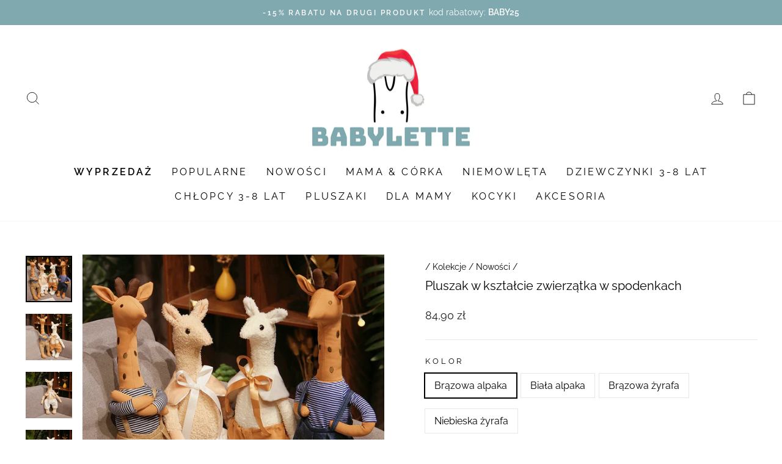

--- FILE ---
content_type: text/html; charset=utf-8
request_url: https://www.babylette.pl/collections/nowosci/products/pluszak-w-ksztalcie-zwierzatka-w-spodenkach
body_size: 47469
content:
<!doctype html>
<html class="no-js" lang="pl" dir="ltr">
<head>
  <script>
  // Google Consent Mode V2 integration script from Consentmo GDPR
  window.isenseRules = {};
  window.isenseRules.gcm = {
      gcmVersion: 2,
      integrationVersion: 2,
      initialState: 7,
      customChanges: false,
      consentUpdated: false,
      adsDataRedaction: true,
      urlPassthrough: false,
      storage: { ad_personalization: "granted", ad_storage: "granted", ad_user_data: "granted", analytics_storage: "granted", functionality_storage: "granted", personalization_storage: "granted", security_storage: "granted", wait_for_update: 500 }
  };
  window.isenseRules.initializeGcm = function (rules) {
    let initialState = rules.initialState;
    let analyticsBlocked = initialState === 0 || initialState === 3 || initialState === 6 || initialState === 7;
    let marketingBlocked = initialState === 0 || initialState === 2 || initialState === 5 || initialState === 7;
    let functionalityBlocked = initialState === 4 || initialState === 5 || initialState === 6 || initialState === 7;

    let gdprCache = localStorage.getItem('gdprCache') ? JSON.parse(localStorage.getItem('gdprCache')) : null;
    if (gdprCache && typeof gdprCache.updatedPreferences !== "undefined") {
      let updatedPreferences = gdprCache && typeof gdprCache.updatedPreferences !== "undefined" ? gdprCache.updatedPreferences : null;
      analyticsBlocked = parseInt(updatedPreferences.indexOf('analytics')) > -1;
      marketingBlocked = parseInt(updatedPreferences.indexOf('marketing')) > -1;
      functionalityBlocked = parseInt(updatedPreferences.indexOf('functionality')) > -1;

      rules.consentUpdated = true;
    }
    
    isenseRules.gcm = {
      ...rules,
      storage: {
        ad_personalization: marketingBlocked ? "denied" : "granted",
        ad_storage: marketingBlocked ? "denied" : "granted",
        ad_user_data: marketingBlocked ? "denied" : "granted",
        analytics_storage: analyticsBlocked ? "denied" : "granted",
        functionality_storage: functionalityBlocked ? "denied" : "granted",
        personalization_storage: functionalityBlocked ? "denied" : "granted",
        security_storage: "granted",
        wait_for_update: 500
      },
    };
  }

  // Google Consent Mode - initialization start
  window.isenseRules.initializeGcm({
    ...window.isenseRules.gcm,
    adsDataRedaction: true,
    urlPassthrough: false,
    initialState: 7
  });

  /*
  * initialState acceptable values:
  * 0 - Set both ad_storage and analytics_storage to denied
  * 1 - Set all categories to granted
  * 2 - Set only ad_storage to denied
  * 3 - Set only analytics_storage to denied
  * 4 - Set only functionality_storage to denied
  * 5 - Set both ad_storage and functionality_storage to denied
  * 6 - Set both analytics_storage and functionality_storage to denied
  * 7 - Set all categories to denied
  */

  window.dataLayer = window.dataLayer || [];
  function gtag() { window.dataLayer.push(arguments); }
  gtag("consent", "default", isenseRules.gcm.storage);
  isenseRules.gcm.adsDataRedaction && gtag("set", "ads_data_redaction", isenseRules.gcm.adsDataRedaction);
  isenseRules.gcm.urlPassthrough && gtag("set", "url_passthrough", isenseRules.gcm.urlPassthrough);
</script>
  <!-- Google tag (gtag.js) -->
<script async src="https://www.googletagmanager.com/gtag/js?id=AW-322914062"></script>
<script>
  window.dataLayer = window.dataLayer || [];
  function gtag(){dataLayer.push(arguments);}
  gtag('js', new Date());

  gtag('config', 'AW-322914062');
</script>

 
  
  <!-- Google AdWords Dynamic Remarketing -->
<!-- Global site tag (gtag.js) - Google Ads: 322914062 -->
<script async src="https://www.googletagmanager.com/gtag/js?id=AW-322914062"></script>
<script>
 window.dataLayer = window.dataLayer || [];
 function gtag(){dataLayer.push(arguments);}
 gtag('js', new Date());<!-- Event snippet for dynamic remarketing -->gtag('config', 'AW-322914062');
</script>

<script>
 gtag('event', 'view_item', {
 'send_to': 'AW-322914062',
 'ecomm_pagetype': 'product',
 'ecomm_prodid': 'shopify_pl_9019730231624_48796080865608',
 'ecomm_totalvalue': '8490'
 });
</script>

  <meta name='dmca-site-verification' content='LzZ5VXludDFFbTZNLzZzZzN1Ujl2YW50b1BBa0hQQy9TaE5Ub0JHUlB6MD01' />
  <meta charset="utf-8">
  <meta http-equiv="X-UA-Compatible" content="IE=edge,chrome=1">
  <meta name="viewport" content="width=device-width,initial-scale=1">
  <meta name="theme-color" content="#7fa9af">
  <link rel="canonical" href="https://www.babylette.pl/products/pluszak-w-ksztalcie-zwierzatka-w-spodenkach">
  <link rel="preconnect" href="https://cdn.shopify.com">
  <link rel="preconnect" href="https://fonts.shopifycdn.com">
  <link rel="dns-prefetch" href="https://productreviews.shopifycdn.com">
  <link rel="dns-prefetch" href="https://ajax.googleapis.com">
  <link rel="dns-prefetch" href="https://maps.googleapis.com">
  <link rel="dns-prefetch" href="https://maps.gstatic.com"><link rel="shortcut icon" href="//www.babylette.pl/cdn/shop/files/favicon-32x32_32x32.png?v=1628862324" type="image/png" /><meta charset="utf-8">
  <meta http-equiv="X-UA-Compatible" content="IE=edge,chrome=1">
  <meta name="viewport" content="width=device-width,initial-scale=1">
  <meta name="theme-color" content="#7fa9af">
  <link rel="canonical" href="https://www.babylette.pl/products/pluszak-w-ksztalcie-zwierzatka-w-spodenkach">
  <link rel="preconnect" href="https://cdn.shopify.com" crossorigin>
  <link rel="preconnect" href="https://fonts.shopifycdn.com" crossorigin>
  <link rel="dns-prefetch" href="https://productreviews.shopifycdn.com">
  <link rel="dns-prefetch" href="https://ajax.googleapis.com">
  <link rel="dns-prefetch" href="https://maps.googleapis.com">
  <link rel="dns-prefetch" href="https://maps.gstatic.com"><link rel="shortcut icon" href="//www.babylette.pl/cdn/shop/files/favicon-32x32_32x32.png?v=1628862324" type="image/png" /><title>Pluszak w kształcie zwierzątka w spodenkach - Babylette.pl
</title>
<meta name="description" content="Opis produktu: - Pluszak w kształcie zwierzątka- 4 warianty do wyboru- Rozmiar około 40/45 cm- Miękka bawełna PP"><meta property="og:site_name" content="Babylette">
  <meta property="og:url" content="https://www.babylette.pl/products/pluszak-w-ksztalcie-zwierzatka-w-spodenkach">
  <meta property="og:title" content="Pluszak w kształcie zwierzątka w spodenkach">
  <meta property="og:type" content="product">
  <meta property="og:description" content="Opis produktu: - Pluszak w kształcie zwierzątka- 4 warianty do wyboru- Rozmiar około 40/45 cm- Miękka bawełna PP"><meta property="og:image" content="http://www.babylette.pl/cdn/shop/files/Pluszak-w-ksztalcie-zwierzatka-w-spodenkach-Babylette_pl.webp?v=1728327532">
    <meta property="og:image:secure_url" content="https://www.babylette.pl/cdn/shop/files/Pluszak-w-ksztalcie-zwierzatka-w-spodenkach-Babylette_pl.webp?v=1728327532">
    <meta property="og:image:width" content="800">
    <meta property="og:image:height" content="800"><meta name="twitter:site" content="@">
  <meta name="twitter:card" content="summary_large_image">
  <meta name="twitter:title" content="Pluszak w kształcie zwierzątka w spodenkach">
  <meta name="twitter:description" content="Opis produktu: - Pluszak w kształcie zwierzątka- 4 warianty do wyboru- Rozmiar około 40/45 cm- Miękka bawełna PP">
<style data-shopify>@font-face {
  font-family: Raleway;
  font-weight: 400;
  font-style: normal;
  font-display: swap;
  src: url("//www.babylette.pl/cdn/fonts/raleway/raleway_n4.2c76ddd103ff0f30b1230f13e160330ff8b2c68a.woff2") format("woff2"),
       url("//www.babylette.pl/cdn/fonts/raleway/raleway_n4.c057757dddc39994ad5d9c9f58e7c2c2a72359a9.woff") format("woff");
}

  @font-face {
  font-family: Raleway;
  font-weight: 400;
  font-style: normal;
  font-display: swap;
  src: url("//www.babylette.pl/cdn/fonts/raleway/raleway_n4.2c76ddd103ff0f30b1230f13e160330ff8b2c68a.woff2") format("woff2"),
       url("//www.babylette.pl/cdn/fonts/raleway/raleway_n4.c057757dddc39994ad5d9c9f58e7c2c2a72359a9.woff") format("woff");
}


  @font-face {
  font-family: Raleway;
  font-weight: 600;
  font-style: normal;
  font-display: swap;
  src: url("//www.babylette.pl/cdn/fonts/raleway/raleway_n6.87db7132fdf2b1a000ff834d3753ad5731e10d88.woff2") format("woff2"),
       url("//www.babylette.pl/cdn/fonts/raleway/raleway_n6.ad26493e9aeb22e08a6282f7bed6ea8ab7c3927f.woff") format("woff");
}

  @font-face {
  font-family: Raleway;
  font-weight: 400;
  font-style: italic;
  font-display: swap;
  src: url("//www.babylette.pl/cdn/fonts/raleway/raleway_i4.aaa73a72f55a5e60da3e9a082717e1ed8f22f0a2.woff2") format("woff2"),
       url("//www.babylette.pl/cdn/fonts/raleway/raleway_i4.650670cc243082f8988ecc5576b6d613cfd5a8ee.woff") format("woff");
}

  @font-face {
  font-family: Raleway;
  font-weight: 600;
  font-style: italic;
  font-display: swap;
  src: url("//www.babylette.pl/cdn/fonts/raleway/raleway_i6.3ca54d7a36de0718dd80fae3527e1a64a421eeb8.woff2") format("woff2"),
       url("//www.babylette.pl/cdn/fonts/raleway/raleway_i6.b468b8770307bd25eee5b284ea3424978349afe2.woff") format("woff");
}

</style><link href="//www.babylette.pl/cdn/shop/t/18/assets/theme.css?v=85004179570414787961764752943" rel="stylesheet" type="text/css" media="all" />
<style data-shopify>:root {
    --typeHeaderPrimary: Raleway;
    --typeHeaderFallback: sans-serif;
    --typeHeaderSize: 38px;
    --typeHeaderWeight: 400;
    --typeHeaderLineHeight: 1;
    --typeHeaderSpacing: 0.0em;

    --typeBasePrimary:Raleway;
    --typeBaseFallback:sans-serif;
    --typeBaseSize: 16px;
    --typeBaseWeight: 400;
    --typeBaseSpacing: 0.0em;
    --typeBaseLineHeight: 1.6;

    --typeCollectionTitle: 20px;

    --iconWeight: 2px;
    --iconLinecaps: miter;

    
      --buttonRadius: 50px;
    

    --colorGridOverlayOpacity: 0.1;
  }

  .placeholder-content {
    background-image: linear-gradient(100deg, #7fa9af 40%, #76a3a9 63%, #7fa9af 79%);
  }</style><script>
    document.documentElement.className = document.documentElement.className.replace('no-js', 'js');

    window.theme = window.theme || {};
    theme.routes = {
      home: "/",
      cart: "/cart.js",
      cartPage: "/cart",
      cartAdd: "/cart/add.js",
      cartChange: "/cart/change.js",
      search: "/search"
    };
    theme.strings = {
      soldOut: "Wyprzedane",
      unavailable: "Niedostępne",
      inStockLabel: "Produkt dostępny",
      oneStockLabel: "Zostało tylko kilka sztuk!",
      otherStockLabel: "Zostało tylko kilka sztuk!",
      willNotShipUntil: "",
      willBeInStockAfter: "",
      waitingForStock: "",
      savePrice: "PROMOCJA -[saved_amount]",
      cartEmpty: "Twój koszyk jest pusty.",
      cartTermsConfirmation: "Aby przejść dalej, zaakceptuj regulamin oraz politykę prywatności",
      searchCollections: "Kolekcje:",
      searchPages: "Strony",
      searchArticles: "Artykuły:",
      productFrom: "Od ",
    };
    theme.settings = {
      cartType: "drawer",
      isCustomerTemplate: false,
      moneyFormat: "{{amount_with_comma_separator}} zł",
      saveType: "dollar",
      productImageSize: "square",
      productImageCover: true,
      predictiveSearch: true,
      predictiveSearchType: "product,article,page,collection",
      predictiveSearchVendor: false,
      predictiveSearchPrice: false,
      quickView: true,
      themeName: 'Impulse',
      themeVersion: "7.1.0"
    };
  </script>

  <script>window.performance && window.performance.mark && window.performance.mark('shopify.content_for_header.start');</script><meta name="facebook-domain-verification" content="j5cie2ywig6tbc0bnncpt8tujsoszd">
<meta name="google-site-verification" content="Tv8ypnoiuD-9-m48MY71kQb_b1fbVCbIrCcQEgqrsnE">
<meta id="shopify-digital-wallet" name="shopify-digital-wallet" content="/57124159697/digital_wallets/dialog">
<link rel="alternate" type="application/json+oembed" href="https://www.babylette.pl/products/pluszak-w-ksztalcie-zwierzatka-w-spodenkach.oembed">
<script async="async" src="/checkouts/internal/preloads.js?locale=pl-PL"></script>
<script id="shopify-features" type="application/json">{"accessToken":"c499e645f7e82fc4c3fc36d40983a105","betas":["rich-media-storefront-analytics"],"domain":"www.babylette.pl","predictiveSearch":true,"shopId":57124159697,"locale":"pl"}</script>
<script>var Shopify = Shopify || {};
Shopify.shop = "babylette-pl.myshopify.com";
Shopify.locale = "pl";
Shopify.currency = {"active":"PLN","rate":"1.0"};
Shopify.country = "PL";
Shopify.theme = {"name":"Babylette Update 7.1 NY Special","id":130688614609,"schema_name":"Impulse","schema_version":"7.1.0","theme_store_id":857,"role":"main"};
Shopify.theme.handle = "null";
Shopify.theme.style = {"id":null,"handle":null};
Shopify.cdnHost = "www.babylette.pl/cdn";
Shopify.routes = Shopify.routes || {};
Shopify.routes.root = "/";</script>
<script type="module">!function(o){(o.Shopify=o.Shopify||{}).modules=!0}(window);</script>
<script>!function(o){function n(){var o=[];function n(){o.push(Array.prototype.slice.apply(arguments))}return n.q=o,n}var t=o.Shopify=o.Shopify||{};t.loadFeatures=n(),t.autoloadFeatures=n()}(window);</script>
<script id="shop-js-analytics" type="application/json">{"pageType":"product"}</script>
<script defer="defer" async type="module" src="//www.babylette.pl/cdn/shopifycloud/shop-js/modules/v2/client.init-shop-cart-sync_CBup9hwf.pl.esm.js"></script>
<script defer="defer" async type="module" src="//www.babylette.pl/cdn/shopifycloud/shop-js/modules/v2/chunk.common_D_ekSGzr.esm.js"></script>
<script defer="defer" async type="module" src="//www.babylette.pl/cdn/shopifycloud/shop-js/modules/v2/chunk.modal_Djuln7dH.esm.js"></script>
<script type="module">
  await import("//www.babylette.pl/cdn/shopifycloud/shop-js/modules/v2/client.init-shop-cart-sync_CBup9hwf.pl.esm.js");
await import("//www.babylette.pl/cdn/shopifycloud/shop-js/modules/v2/chunk.common_D_ekSGzr.esm.js");
await import("//www.babylette.pl/cdn/shopifycloud/shop-js/modules/v2/chunk.modal_Djuln7dH.esm.js");

  window.Shopify.SignInWithShop?.initShopCartSync?.({"fedCMEnabled":true,"windoidEnabled":true});

</script>
<script>(function() {
  var isLoaded = false;
  function asyncLoad() {
    if (isLoaded) return;
    isLoaded = true;
    var urls = ["https:\/\/storage.nfcube.com\/instafeed-17156ef7f6020416897f914d4f93c335.js?shop=babylette-pl.myshopify.com"];
    for (var i = 0; i < urls.length; i++) {
      var s = document.createElement('script');
      s.type = 'text/javascript';
      s.async = true;
      s.src = urls[i];
      var x = document.getElementsByTagName('script')[0];
      x.parentNode.insertBefore(s, x);
    }
  };
  if(window.attachEvent) {
    window.attachEvent('onload', asyncLoad);
  } else {
    window.addEventListener('load', asyncLoad, false);
  }
})();</script>
<script id="__st">var __st={"a":57124159697,"offset":3600,"reqid":"68b3648e-2458-4d8f-ad7c-d4ed744ee3db-1769432777","pageurl":"www.babylette.pl\/collections\/nowosci\/products\/pluszak-w-ksztalcie-zwierzatka-w-spodenkach","u":"7d7bf49587f0","p":"product","rtyp":"product","rid":9019730231624};</script>
<script>window.ShopifyPaypalV4VisibilityTracking = true;</script>
<script id="captcha-bootstrap">!function(){'use strict';const t='contact',e='account',n='new_comment',o=[[t,t],['blogs',n],['comments',n],[t,'customer']],c=[[e,'customer_login'],[e,'guest_login'],[e,'recover_customer_password'],[e,'create_customer']],r=t=>t.map((([t,e])=>`form[action*='/${t}']:not([data-nocaptcha='true']) input[name='form_type'][value='${e}']`)).join(','),a=t=>()=>t?[...document.querySelectorAll(t)].map((t=>t.form)):[];function s(){const t=[...o],e=r(t);return a(e)}const i='password',u='form_key',d=['recaptcha-v3-token','g-recaptcha-response','h-captcha-response',i],f=()=>{try{return window.sessionStorage}catch{return}},m='__shopify_v',_=t=>t.elements[u];function p(t,e,n=!1){try{const o=window.sessionStorage,c=JSON.parse(o.getItem(e)),{data:r}=function(t){const{data:e,action:n}=t;return t[m]||n?{data:e,action:n}:{data:t,action:n}}(c);for(const[e,n]of Object.entries(r))t.elements[e]&&(t.elements[e].value=n);n&&o.removeItem(e)}catch(o){console.error('form repopulation failed',{error:o})}}const l='form_type',E='cptcha';function T(t){t.dataset[E]=!0}const w=window,h=w.document,L='Shopify',v='ce_forms',y='captcha';let A=!1;((t,e)=>{const n=(g='f06e6c50-85a8-45c8-87d0-21a2b65856fe',I='https://cdn.shopify.com/shopifycloud/storefront-forms-hcaptcha/ce_storefront_forms_captcha_hcaptcha.v1.5.2.iife.js',D={infoText:'Chronione przez hCaptcha',privacyText:'Prywatność',termsText:'Warunki'},(t,e,n)=>{const o=w[L][v],c=o.bindForm;if(c)return c(t,g,e,D).then(n);var r;o.q.push([[t,g,e,D],n]),r=I,A||(h.body.append(Object.assign(h.createElement('script'),{id:'captcha-provider',async:!0,src:r})),A=!0)});var g,I,D;w[L]=w[L]||{},w[L][v]=w[L][v]||{},w[L][v].q=[],w[L][y]=w[L][y]||{},w[L][y].protect=function(t,e){n(t,void 0,e),T(t)},Object.freeze(w[L][y]),function(t,e,n,w,h,L){const[v,y,A,g]=function(t,e,n){const i=e?o:[],u=t?c:[],d=[...i,...u],f=r(d),m=r(i),_=r(d.filter((([t,e])=>n.includes(e))));return[a(f),a(m),a(_),s()]}(w,h,L),I=t=>{const e=t.target;return e instanceof HTMLFormElement?e:e&&e.form},D=t=>v().includes(t);t.addEventListener('submit',(t=>{const e=I(t);if(!e)return;const n=D(e)&&!e.dataset.hcaptchaBound&&!e.dataset.recaptchaBound,o=_(e),c=g().includes(e)&&(!o||!o.value);(n||c)&&t.preventDefault(),c&&!n&&(function(t){try{if(!f())return;!function(t){const e=f();if(!e)return;const n=_(t);if(!n)return;const o=n.value;o&&e.removeItem(o)}(t);const e=Array.from(Array(32),(()=>Math.random().toString(36)[2])).join('');!function(t,e){_(t)||t.append(Object.assign(document.createElement('input'),{type:'hidden',name:u})),t.elements[u].value=e}(t,e),function(t,e){const n=f();if(!n)return;const o=[...t.querySelectorAll(`input[type='${i}']`)].map((({name:t})=>t)),c=[...d,...o],r={};for(const[a,s]of new FormData(t).entries())c.includes(a)||(r[a]=s);n.setItem(e,JSON.stringify({[m]:1,action:t.action,data:r}))}(t,e)}catch(e){console.error('failed to persist form',e)}}(e),e.submit())}));const S=(t,e)=>{t&&!t.dataset[E]&&(n(t,e.some((e=>e===t))),T(t))};for(const o of['focusin','change'])t.addEventListener(o,(t=>{const e=I(t);D(e)&&S(e,y())}));const B=e.get('form_key'),M=e.get(l),P=B&&M;t.addEventListener('DOMContentLoaded',(()=>{const t=y();if(P)for(const e of t)e.elements[l].value===M&&p(e,B);[...new Set([...A(),...v().filter((t=>'true'===t.dataset.shopifyCaptcha))])].forEach((e=>S(e,t)))}))}(h,new URLSearchParams(w.location.search),n,t,e,['guest_login'])})(!0,!0)}();</script>
<script integrity="sha256-4kQ18oKyAcykRKYeNunJcIwy7WH5gtpwJnB7kiuLZ1E=" data-source-attribution="shopify.loadfeatures" defer="defer" src="//www.babylette.pl/cdn/shopifycloud/storefront/assets/storefront/load_feature-a0a9edcb.js" crossorigin="anonymous"></script>
<script data-source-attribution="shopify.dynamic_checkout.dynamic.init">var Shopify=Shopify||{};Shopify.PaymentButton=Shopify.PaymentButton||{isStorefrontPortableWallets:!0,init:function(){window.Shopify.PaymentButton.init=function(){};var t=document.createElement("script");t.src="https://www.babylette.pl/cdn/shopifycloud/portable-wallets/latest/portable-wallets.pl.js",t.type="module",document.head.appendChild(t)}};
</script>
<script data-source-attribution="shopify.dynamic_checkout.buyer_consent">
  function portableWalletsHideBuyerConsent(e){var t=document.getElementById("shopify-buyer-consent"),n=document.getElementById("shopify-subscription-policy-button");t&&n&&(t.classList.add("hidden"),t.setAttribute("aria-hidden","true"),n.removeEventListener("click",e))}function portableWalletsShowBuyerConsent(e){var t=document.getElementById("shopify-buyer-consent"),n=document.getElementById("shopify-subscription-policy-button");t&&n&&(t.classList.remove("hidden"),t.removeAttribute("aria-hidden"),n.addEventListener("click",e))}window.Shopify?.PaymentButton&&(window.Shopify.PaymentButton.hideBuyerConsent=portableWalletsHideBuyerConsent,window.Shopify.PaymentButton.showBuyerConsent=portableWalletsShowBuyerConsent);
</script>
<script data-source-attribution="shopify.dynamic_checkout.cart.bootstrap">document.addEventListener("DOMContentLoaded",(function(){function t(){return document.querySelector("shopify-accelerated-checkout-cart, shopify-accelerated-checkout")}if(t())Shopify.PaymentButton.init();else{new MutationObserver((function(e,n){t()&&(Shopify.PaymentButton.init(),n.disconnect())})).observe(document.body,{childList:!0,subtree:!0})}}));
</script>
<link id="shopify-accelerated-checkout-styles" rel="stylesheet" media="screen" href="https://www.babylette.pl/cdn/shopifycloud/portable-wallets/latest/accelerated-checkout-backwards-compat.css" crossorigin="anonymous">
<style id="shopify-accelerated-checkout-cart">
        #shopify-buyer-consent {
  margin-top: 1em;
  display: inline-block;
  width: 100%;
}

#shopify-buyer-consent.hidden {
  display: none;
}

#shopify-subscription-policy-button {
  background: none;
  border: none;
  padding: 0;
  text-decoration: underline;
  font-size: inherit;
  cursor: pointer;
}

#shopify-subscription-policy-button::before {
  box-shadow: none;
}

      </style>

<script>window.performance && window.performance.mark && window.performance.mark('shopify.content_for_header.end');</script>

  <script src="//www.babylette.pl/cdn/shop/t/18/assets/vendor-scripts-v11.js" defer="defer"></script><script src="//www.babylette.pl/cdn/shop/t/18/assets/theme.js?v=13862351161817530741673348369" defer="defer"></script>
  <script>
document.addEventListener('DOMContentLoaded', function() {
setTimeout(function() {
document.querySelectorAll('.jdgm-form div p').forEach(function(el) {
el.innerHTML = 'Wykorzystujemy Twoje dane kontaktowe tylko w celu skontaktowania się z Tobą w sprawie opinii, którą zostawiłeś. Przesyłając swoją opinię, wyrażasz zgodę na akceptację <a href="https://judge.me/terms">warunków</a> i <a href="https://judge.me/privacy">polityki prywatności</a> Judge.me.';
});
}, 3000); });
</script>
<!-- BEGIN app block: shopify://apps/consentmo-gdpr/blocks/gdpr_cookie_consent/4fbe573f-a377-4fea-9801-3ee0858cae41 -->


<!-- END app block --><!-- BEGIN app block: shopify://apps/also-bought/blocks/app-embed-block/b94b27b4-738d-4d92-9e60-43c22d1da3f2 --><script>
    window.codeblackbelt = window.codeblackbelt || {};
    window.codeblackbelt.shop = window.codeblackbelt.shop || 'babylette-pl.myshopify.com';
    
        window.codeblackbelt.productId = 9019730231624;</script><script src="//cdn.codeblackbelt.com/widgets/also-bought/main.min.js?version=2026012614+0100" async></script>
<!-- END app block --><!-- BEGIN app block: shopify://apps/judge-me-reviews/blocks/judgeme_core/61ccd3b1-a9f2-4160-9fe9-4fec8413e5d8 --><!-- Start of Judge.me Core -->






<link rel="dns-prefetch" href="https://cdnwidget.judge.me">
<link rel="dns-prefetch" href="https://cdn.judge.me">
<link rel="dns-prefetch" href="https://cdn1.judge.me">
<link rel="dns-prefetch" href="https://api.judge.me">

<script data-cfasync='false' class='jdgm-settings-script'>window.jdgmSettings={"pagination":5,"disable_web_reviews":false,"badge_no_review_text":"Brak recenzji","badge_n_reviews_text":"{{ n }} recenzji","badge_star_color":"#7fa9af","hide_badge_preview_if_no_reviews":true,"badge_hide_text":false,"enforce_center_preview_badge":false,"widget_title":"Recenzje klientów","widget_open_form_text":"Napisz recenzję","widget_close_form_text":"Anuluj recenzję","widget_refresh_page_text":"Odśwież stronę","widget_summary_text":"Na podstawie {{ number_of_reviews }} recenzji","widget_no_review_text":"Bądź pierwszym, który napisze recenzję","widget_name_field_text":"Wyświetlana nazwa","widget_verified_name_field_text":"Zweryfikowane imię (publiczne)","widget_name_placeholder_text":"Wyświetlana nazwa","widget_required_field_error_text":"To pole jest wymagane.","widget_email_field_text":"Adres email","widget_verified_email_field_text":"Zweryfikowany email (prywatny, nie może być edytowany)","widget_email_placeholder_text":"Twój adres email","widget_email_field_error_text":"Proszę wprowadź prawidłowy adres email.","widget_rating_field_text":"Ocena","widget_review_title_field_text":"Tytuł recenzji","widget_review_title_placeholder_text":"Nadaj tytuł swojej recenzji","widget_review_body_field_text":"Treść recenzji","widget_review_body_placeholder_text":"Zacznij pisać tutaj...","widget_pictures_field_text":"Zdjęcie/Film (opcjonalnie)","widget_submit_review_text":"Wyślij recenzję","widget_submit_verified_review_text":"Wyślij zweryfikowaną recenzję","widget_submit_success_msg_with_auto_publish":"Dziękujemy! Odśwież stronę za chwilę, aby zobaczyć swoją recenzję. ","widget_submit_success_msg_no_auto_publish":"Dziękujemy! Twoja recenzja zostanie opublikowana, gdy tylko zostanie zatwierdzona przez administratora sklepu. Możesz usunąć lub edytować swoją recenzję, logując się do \u003ca href='https://judge.me/login' target='_blank' rel='nofollow noopener'\u003eJudge.me\u003c/a\u003e","widget_show_default_reviews_out_of_total_text":"Wyświetlanie {{ n_reviews_shown }} z {{ n_reviews }} recenzji.","widget_show_all_link_text":"Pokaż wszystkie","widget_show_less_link_text":"Pokaż mniej","widget_author_said_text":"{{ reviewer_name }} napisał(a):","widget_days_text":"{{ n }} dni temu","widget_weeks_text":"{{ n }} tygodni temu","widget_months_text":"{{ n }} miesięcy temu","widget_years_text":"{{ n }} lat temu","widget_yesterday_text":"Wczoraj","widget_today_text":"Dzisiaj","widget_replied_text":"\u003e\u003e {{ shop_name }} odpowiedział:","widget_read_more_text":"Czytaj więcej","widget_reviewer_name_as_initial":"last_initial","widget_rating_filter_color":"#7fa9af","widget_rating_filter_see_all_text":"Zobacz wszystkie recenzje","widget_sorting_most_recent_text":"Najnowsze","widget_sorting_highest_rating_text":"Najwyższa ocena","widget_sorting_lowest_rating_text":"Najniższa ocena","widget_sorting_with_pictures_text":"Tylko zdjęcia","widget_sorting_most_helpful_text":"Najbardziej pomocne","widget_open_question_form_text":"Zadaj pytanie","widget_reviews_subtab_text":"Recenzje","widget_questions_subtab_text":"Pytania","widget_question_label_text":"Pytanie","widget_answer_label_text":"Odpowiedź","widget_question_placeholder_text":"Napisz swoje pytanie tutaj","widget_submit_question_text":"Wyślij pytanie","widget_question_submit_success_text":"Dziękujemy za Twoje pytanie! Powiadomimy Cię, gdy otrzyma odpowiedź.","widget_star_color":"#7fa9af","verified_badge_text":"Zweryfikowano","verified_badge_bg_color":"","verified_badge_text_color":"","verified_badge_placement":"removed","widget_review_max_height":"","widget_hide_border":false,"widget_social_share":false,"widget_thumb":false,"widget_review_location_show":false,"widget_location_format":"country_iso_code","all_reviews_include_out_of_store_products":true,"all_reviews_out_of_store_text":"(poza sklepem)","all_reviews_pagination":100,"all_reviews_product_name_prefix_text":"o","enable_review_pictures":true,"enable_question_anwser":false,"widget_theme":"leex","review_date_format":"dd/mm/yyyy","default_sort_method":"most-recent","widget_product_reviews_subtab_text":"Recenzje produktu","widget_shop_reviews_subtab_text":"Recenzje sklepu","widget_other_products_reviews_text":"Recenzje dla innych produktów","widget_store_reviews_subtab_text":"Recenzje sklepu","widget_no_store_reviews_text":"Ten sklep nie ma jeszcze żadnych recenzji","widget_web_restriction_product_reviews_text":"Ten produkt nie ma jeszcze żadnych recenzji","widget_no_items_text":"Nie znaleziono elementów","widget_show_more_text":"Pokaż więcej","widget_write_a_store_review_text":"Napisz recenzję sklepu","widget_other_languages_heading":"Recenzje w innych językach","widget_translate_review_text":"Przetłumacz recenzję na {{ language }}","widget_translating_review_text":"Tłumaczenie...","widget_show_original_translation_text":"Pokaż oryginał ({{ language }})","widget_translate_review_failed_text":"Nie udało się przetłumaczyć recenzji.","widget_translate_review_retry_text":"Spróbuj ponownie","widget_translate_review_try_again_later_text":"Spróbuj ponownie później","show_product_url_for_grouped_product":false,"widget_sorting_pictures_first_text":"Zdjęcia najpierw","show_pictures_on_all_rev_page_mobile":false,"show_pictures_on_all_rev_page_desktop":false,"floating_tab_hide_mobile_install_preference":false,"floating_tab_button_name":"★ Recenzje","floating_tab_title":"Niech klienci mówią za nas","floating_tab_button_color":"","floating_tab_button_background_color":"","floating_tab_url":"","floating_tab_url_enabled":false,"floating_tab_tab_style":"text","all_reviews_text_badge_text":"Klienci oceniają nas na {{ shop.metafields.judgeme.all_reviews_rating | round: 1 }}/5 na podstawie {{ shop.metafields.judgeme.all_reviews_count }} recenzji.","all_reviews_text_badge_text_branded_style":"{{ shop.metafields.judgeme.all_reviews_rating | round: 1 }} na 5 gwiazdek na podstawie {{ shop.metafields.judgeme.all_reviews_count }} recenzji","is_all_reviews_text_badge_a_link":false,"show_stars_for_all_reviews_text_badge":false,"all_reviews_text_badge_url":"","all_reviews_text_style":"text","all_reviews_text_color_style":"judgeme_brand_color","all_reviews_text_color":"#108474","all_reviews_text_show_jm_brand":true,"featured_carousel_show_header":true,"featured_carousel_title":"Opinie Klientów","testimonials_carousel_title":"Klienci mówią o nas","videos_carousel_title":"Prawdziwe historie klientów","cards_carousel_title":"Klienci mówią o nas","featured_carousel_count_text":"z {{ n }} recenzji","featured_carousel_add_link_to_all_reviews_page":false,"featured_carousel_url":"","featured_carousel_show_images":true,"featured_carousel_autoslide_interval":10,"featured_carousel_arrows_on_the_sides":false,"featured_carousel_height":250,"featured_carousel_width":80,"featured_carousel_image_size":0,"featured_carousel_image_height":250,"featured_carousel_arrow_color":"#eeeeee","verified_count_badge_style":"vintage","verified_count_badge_orientation":"horizontal","verified_count_badge_color_style":"judgeme_brand_color","verified_count_badge_color":"#108474","is_verified_count_badge_a_link":false,"verified_count_badge_url":"","verified_count_badge_show_jm_brand":true,"widget_rating_preset_default":5,"widget_first_sub_tab":"product-reviews","widget_show_histogram":true,"widget_histogram_use_custom_color":true,"widget_pagination_use_custom_color":false,"widget_star_use_custom_color":true,"widget_verified_badge_use_custom_color":false,"widget_write_review_use_custom_color":false,"picture_reminder_submit_button":"Upload Pictures","enable_review_videos":false,"mute_video_by_default":false,"widget_sorting_videos_first_text":"Najpierw filmy","widget_review_pending_text":"Oczekujące","featured_carousel_items_for_large_screen":5,"social_share_options_order":"Facebook,Twitter","remove_microdata_snippet":true,"disable_json_ld":false,"enable_json_ld_products":false,"preview_badge_show_question_text":false,"preview_badge_no_question_text":"Brak pytań","preview_badge_n_question_text":"{{ number_of_questions }} pytań","qa_badge_show_icon":false,"qa_badge_position":"same-row","remove_judgeme_branding":false,"widget_add_search_bar":false,"widget_search_bar_placeholder":"Szukaj","widget_sorting_verified_only_text":"Tylko zweryfikowane","featured_carousel_theme":"default","featured_carousel_show_rating":true,"featured_carousel_show_title":true,"featured_carousel_show_body":true,"featured_carousel_show_date":false,"featured_carousel_show_reviewer":true,"featured_carousel_show_product":false,"featured_carousel_header_background_color":"#108474","featured_carousel_header_text_color":"#ffffff","featured_carousel_name_product_separator":"reviewed","featured_carousel_full_star_background":"#108474","featured_carousel_empty_star_background":"#dadada","featured_carousel_vertical_theme_background":"#f9fafb","featured_carousel_verified_badge_enable":false,"featured_carousel_verified_badge_color":"#108474","featured_carousel_border_style":"round","featured_carousel_review_line_length_limit":3,"featured_carousel_more_reviews_button_text":"Czytaj więcej recenzji","featured_carousel_view_product_button_text":"Zobacz produkt","all_reviews_page_load_reviews_on":"scroll","all_reviews_page_load_more_text":"Załaduj więcej recenzji","disable_fb_tab_reviews":false,"enable_ajax_cdn_cache":false,"widget_public_name_text":"wyświetlane publicznie jako","default_reviewer_name":"Anna Kowalska","default_reviewer_name_has_non_latin":true,"widget_reviewer_anonymous":"Anonimowy","medals_widget_title":"Judge.me Medale za Recenzje","medals_widget_background_color":"#f9fafb","medals_widget_position":"footer_all_pages","medals_widget_border_color":"#f9fafb","medals_widget_verified_text_position":"left","medals_widget_use_monochromatic_version":false,"medals_widget_elements_color":"#108474","show_reviewer_avatar":false,"widget_invalid_yt_video_url_error_text":"To nie jest URL filmu YouTube","widget_max_length_field_error_text":"Proszę wprowadź nie więcej niż {0} znaków.","widget_show_country_flag":false,"widget_show_collected_via_shop_app":true,"widget_verified_by_shop_badge_style":"light","widget_verified_by_shop_text":"Zweryfikowano przez sklep","widget_show_photo_gallery":false,"widget_load_with_code_splitting":true,"widget_ugc_install_preference":false,"widget_ugc_title":"Stworzone przez nas, udostępnione przez Ciebie","widget_ugc_subtitle":"Oznacz nas, aby zobaczyć swoje zdjęcie na naszej stronie","widget_ugc_arrows_color":"#ffffff","widget_ugc_primary_button_text":"Kup teraz","widget_ugc_primary_button_background_color":"#108474","widget_ugc_primary_button_text_color":"#ffffff","widget_ugc_primary_button_border_width":"0","widget_ugc_primary_button_border_style":"none","widget_ugc_primary_button_border_color":"#108474","widget_ugc_primary_button_border_radius":"25","widget_ugc_secondary_button_text":"Załaduj więcej","widget_ugc_secondary_button_background_color":"#ffffff","widget_ugc_secondary_button_text_color":"#108474","widget_ugc_secondary_button_border_width":"2","widget_ugc_secondary_button_border_style":"solid","widget_ugc_secondary_button_border_color":"#108474","widget_ugc_secondary_button_border_radius":"25","widget_ugc_reviews_button_text":"Zobacz recenzje","widget_ugc_reviews_button_background_color":"#ffffff","widget_ugc_reviews_button_text_color":"#108474","widget_ugc_reviews_button_border_width":"2","widget_ugc_reviews_button_border_style":"solid","widget_ugc_reviews_button_border_color":"#108474","widget_ugc_reviews_button_border_radius":"25","widget_ugc_reviews_button_link_to":"judgeme-reviews-page","widget_ugc_show_post_date":true,"widget_ugc_max_width":"800","widget_rating_metafield_value_type":true,"widget_primary_color":"#108474","widget_enable_secondary_color":false,"widget_secondary_color":"#edf5f5","widget_summary_average_rating_text":"{{ average_rating }} z 5","widget_media_grid_title":"Zdjęcia i filmy klientów","widget_media_grid_see_more_text":"Zobacz więcej","widget_round_style":false,"widget_show_product_medals":true,"widget_verified_by_judgeme_text":"Zweryfikowano przez Judge.me","widget_show_store_medals":true,"widget_verified_by_judgeme_text_in_store_medals":"Zweryfikowano przez Judge.me","widget_media_field_exceed_quantity_message":"Przepraszamy, możemy przyjąć tylko {{ max_media }} dla jednej recenzji.","widget_media_field_exceed_limit_message":"{{ file_name }} jest za duży, wybierz {{ media_type }} mniejszy niż {{ size_limit }}MB.","widget_review_submitted_text":"Recenzja przesłana!","widget_question_submitted_text":"Pytanie przesłane!","widget_close_form_text_question":"Anuluj","widget_write_your_answer_here_text":"Napisz swoją odpowiedź tutaj","widget_enabled_branded_link":true,"widget_show_collected_by_judgeme":false,"widget_reviewer_name_color":"","widget_write_review_text_color":"","widget_write_review_bg_color":"","widget_collected_by_judgeme_text":"zebrane przez Judge.me","widget_pagination_type":"standard","widget_load_more_text":"Załaduj więcej","widget_load_more_color":"#108474","widget_full_review_text":"Pełna recenzja","widget_read_more_reviews_text":"Przeczytaj więcej recenzji","widget_read_questions_text":"Przeczytaj pytania","widget_questions_and_answers_text":"Pytania i odpowiedzi","widget_verified_by_text":"Zweryfikowano przez","widget_verified_text":"Zweryfikowano","widget_number_of_reviews_text":"{{ number_of_reviews }} recenzji","widget_back_button_text":"Wstecz","widget_next_button_text":"Dalej","widget_custom_forms_filter_button":"Filtry","custom_forms_style":"vertical","widget_show_review_information":false,"how_reviews_are_collected":"Jak zbierane są recenzje?","widget_show_review_keywords":false,"widget_gdpr_statement":"Jak wykorzystujemy Twoje dane: Skontaktujemy się z Tobą tylko w sprawie pozostawionej recenzji i tylko jeśli będzie to konieczne. Wysyłając recenzję, zgadzasz się na \u003ca href='https://judge.me/terms' target='_blank' rel='nofollow noopener'\u003ewarunki\u003c/a\u003e, \u003ca href='https://judge.me/privacy' target='_blank' rel='nofollow noopener'\u003epolitykę prywatności\u003c/a\u003e i \u003ca href='https://judge.me/content-policy' target='_blank' rel='nofollow noopener'\u003epolitykę zawartości\u003c/a\u003e Judge.me.","widget_multilingual_sorting_enabled":false,"widget_translate_review_content_enabled":false,"widget_translate_review_content_method":"manual","popup_widget_review_selection":"automatically_with_pictures","popup_widget_round_border_style":true,"popup_widget_show_title":true,"popup_widget_show_body":true,"popup_widget_show_reviewer":false,"popup_widget_show_product":true,"popup_widget_show_pictures":true,"popup_widget_use_review_picture":true,"popup_widget_show_on_home_page":true,"popup_widget_show_on_product_page":true,"popup_widget_show_on_collection_page":true,"popup_widget_show_on_cart_page":true,"popup_widget_position":"bottom_left","popup_widget_first_review_delay":5,"popup_widget_duration":5,"popup_widget_interval":5,"popup_widget_review_count":5,"popup_widget_hide_on_mobile":true,"review_snippet_widget_round_border_style":true,"review_snippet_widget_card_color":"#FFFFFF","review_snippet_widget_slider_arrows_background_color":"#FFFFFF","review_snippet_widget_slider_arrows_color":"#000000","review_snippet_widget_star_color":"#108474","show_product_variant":false,"all_reviews_product_variant_label_text":"Wariant: ","widget_show_verified_branding":false,"widget_ai_summary_title":"Klienci mówią","widget_ai_summary_disclaimer":"Podsumowanie recenzji oparte na sztucznej inteligencji na podstawie najnowszych recenzji klientów","widget_show_ai_summary":false,"widget_show_ai_summary_bg":false,"widget_show_review_title_input":true,"redirect_reviewers_invited_via_email":"review_widget","request_store_review_after_product_review":false,"request_review_other_products_in_order":false,"review_form_color_scheme":"default","review_form_corner_style":"square","review_form_star_color":{},"review_form_text_color":"#333333","review_form_background_color":"#ffffff","review_form_field_background_color":"#fafafa","review_form_button_color":{},"review_form_button_text_color":"#ffffff","review_form_modal_overlay_color":"#000000","review_content_screen_title_text":"Jak oceniłbyś ten produkt?","review_content_introduction_text":"Bylibyśmy wdzięczni, gdybyś podzielił się swoimi doświadczeniami.","store_review_form_title_text":"Jak oceniłbyś ten sklep?","store_review_form_introduction_text":"Bylibyśmy wdzięczni, gdybyś podzielił się swoimi doświadczeniami.","show_review_guidance_text":true,"one_star_review_guidance_text":"Niezadowolony","five_star_review_guidance_text":"Zadowolony","customer_information_screen_title_text":"O Tobie","customer_information_introduction_text":"Prosimy, powiedz nam więcej o sobie.","custom_questions_screen_title_text":"Twoje doświadczenie bardziej szczegółowo","custom_questions_introduction_text":"Oto kilka pytań, które pomogą nam lepiej zrozumieć Twoje doświadczenie.","review_submitted_screen_title_text":"Dziękujemy za opinię!","review_submitted_screen_thank_you_text":"Przetwarzamy ją i wkrótce pojawi się w sklepie.","review_submitted_screen_email_verification_text":"Potwierdź swój adres e-mail, klikając w link, który właśnie wysłaliśmy. Pomaga nam to zachować autentyczność opinii.","review_submitted_request_store_review_text":"Czy chciałbyś podzielić się z nami swoim doświadczeniem zakupowym?","review_submitted_review_other_products_text":"Czy chciałbyś ocenić te produkty?","store_review_screen_title_text":"Chcesz podzielić się swoim doświadczeniem z nami?","store_review_introduction_text":"Cenimy Twoją opinię i używamy jej do poprawy. Prosimy o podzielenie się swoimi myślami lub sugestiami.","reviewer_media_screen_title_picture_text":"Udostępnij zdjęcie","reviewer_media_introduction_picture_text":"Prześlij zdjęcie, aby poprzeć swoją recenzję.","reviewer_media_screen_title_video_text":"Udostępnij wideo","reviewer_media_introduction_video_text":"Prześlij wideo, aby poprzeć swoją recenzję.","reviewer_media_screen_title_picture_or_video_text":"Udostępnij zdjęcie lub wideo","reviewer_media_introduction_picture_or_video_text":"Prześlij zdjęcie lub wideo, aby poprzeć swoją recenzję.","reviewer_media_youtube_url_text":"Wklej tutaj swój adres URL Youtube","advanced_settings_next_step_button_text":"Dalej","advanced_settings_close_review_button_text":"Zamknij","modal_write_review_flow":false,"write_review_flow_required_text":"Wymagane","write_review_flow_privacy_message_text":"Czujemy się zobowiązani do ochrony Twojej prywatności.","write_review_flow_anonymous_text":"Anonimowa recenzja","write_review_flow_visibility_text":"To nie będzie widoczne dla innych klientów.","write_review_flow_multiple_selection_help_text":"Wybierz ile chcesz","write_review_flow_single_selection_help_text":"Wybierz jedną opcję","write_review_flow_required_field_error_text":"To pole jest wymagane","write_review_flow_invalid_email_error_text":"Wprowadź prawidłowy adres e-mail","write_review_flow_max_length_error_text":"Maksymalnie {{ max_length }} znaków.","write_review_flow_media_upload_text":"\u003cb\u003eKliknij, aby przesłać\u003c/b\u003e lub przeciągnij i upuść","write_review_flow_gdpr_statement":"W razie potrzeby skontaktujemy się z Tobą tylko w sprawie Twojej recenzji. Przesyłając recenzję, zgadzasz się na nasze \u003ca href='https://judge.me/terms' target='_blank' rel='nofollow noopener'\u003ewarunki\u003c/a\u003e oraz \u003ca href='https://judge.me/privacy' target='_blank' rel='nofollow noopener'\u003epolitykę prywatności\u003c/a\u003e.","rating_only_reviews_enabled":false,"show_negative_reviews_help_screen":false,"new_review_flow_help_screen_rating_threshold":3,"negative_review_resolution_screen_title_text":"Powiedz nam więcej","negative_review_resolution_text":"Twoje doświadczenie jest dla nas ważne. Jeśli wystąpiły problemy z zakupem, jesteśmy tutaj, aby pomóc. Nie wahaj się z nami skontaktować, chętnie będziemy mieli okazję naprawić rzeczy.","negative_review_resolution_button_text":"Skontaktuj się z nami","negative_review_resolution_proceed_with_review_text":"Zostaw recenzję","negative_review_resolution_subject":"Problem z zakupem w {{ shop_name }}.{{ order_name }}","preview_badge_collection_page_install_status":false,"widget_review_custom_css":"","preview_badge_custom_css":"","preview_badge_stars_count":"5-stars","featured_carousel_custom_css":"","floating_tab_custom_css":"","all_reviews_widget_custom_css":"","medals_widget_custom_css":"","verified_badge_custom_css":"","all_reviews_text_custom_css":"","transparency_badges_collected_via_store_invite":false,"transparency_badges_from_another_provider":false,"transparency_badges_collected_from_store_visitor":false,"transparency_badges_collected_by_verified_review_provider":false,"transparency_badges_earned_reward":false,"transparency_badges_collected_via_store_invite_text":"Recenzje zebrane za pośrednictwem zaproszenia do sklepu","transparency_badges_from_another_provider_text":"Recenzje zebrane z innego dostawcy","transparency_badges_collected_from_store_visitor_text":"Recenzje zebrane od odwiedzającego sklep","transparency_badges_written_in_google_text":"Recenzja napisana w Google","transparency_badges_written_in_etsy_text":"Recenzja napisana w Etsy","transparency_badges_written_in_shop_app_text":"Recenzja napisana w Shop App","transparency_badges_earned_reward_text":"Recenzja zdobyła nagrodę za przyszłe zamówienia","product_review_widget_per_page":10,"widget_store_review_label_text":"Recenzja sklepu","checkout_comment_extension_title_on_product_page":"Customer Comments","checkout_comment_extension_num_latest_comment_show":5,"checkout_comment_extension_format":"name_and_timestamp","checkout_comment_customer_name":"last_initial","checkout_comment_comment_notification":true,"preview_badge_collection_page_install_preference":false,"preview_badge_home_page_install_preference":false,"preview_badge_product_page_install_preference":true,"review_widget_install_preference":"","review_carousel_install_preference":false,"floating_reviews_tab_install_preference":"none","verified_reviews_count_badge_install_preference":false,"all_reviews_text_install_preference":false,"review_widget_best_location":true,"judgeme_medals_install_preference":false,"review_widget_revamp_enabled":false,"review_widget_qna_enabled":false,"review_widget_header_theme":"minimal","review_widget_widget_title_enabled":true,"review_widget_header_text_size":"medium","review_widget_header_text_weight":"regular","review_widget_average_rating_style":"compact","review_widget_bar_chart_enabled":true,"review_widget_bar_chart_type":"numbers","review_widget_bar_chart_style":"standard","review_widget_expanded_media_gallery_enabled":false,"review_widget_reviews_section_theme":"standard","review_widget_image_style":"thumbnails","review_widget_review_image_ratio":"square","review_widget_stars_size":"medium","review_widget_verified_badge":"standard_text","review_widget_review_title_text_size":"medium","review_widget_review_text_size":"medium","review_widget_review_text_length":"medium","review_widget_number_of_columns_desktop":3,"review_widget_carousel_transition_speed":5,"review_widget_custom_questions_answers_display":"always","review_widget_button_text_color":"#FFFFFF","review_widget_text_color":"#000000","review_widget_lighter_text_color":"#7B7B7B","review_widget_corner_styling":"soft","review_widget_review_word_singular":"recenzja","review_widget_review_word_plural":"recenzje","review_widget_voting_label":"Przydatne?","review_widget_shop_reply_label":"Odpowiedź od {{ shop_name }}:","review_widget_filters_title":"Filtry","qna_widget_question_word_singular":"Pytanie","qna_widget_question_word_plural":"Pytania","qna_widget_answer_reply_label":"Odpowiedź od {{ answerer_name }}:","qna_content_screen_title_text":"Pytanie o ten produkt","qna_widget_question_required_field_error_text":"Prosimy wpisać swoje pytanie.","qna_widget_flow_gdpr_statement":"Skontaktujemy się z Tobą tylko w sprawie Twojego pytania, jeśli będzie to potrzebne. Wysyłając swoje pytanie, zgadzasz się na nasze \u003ca href='https://judge.me/terms' target='_blank' rel='nofollow noopener'\u003ewarunki\u003c/a\u003e oraz \u003ca href='https://judge.me/privacy' target='_blank' rel='nofollow noopener'\u003epolitykę prywatności\u003c/a\u003e.","qna_widget_question_submitted_text":"Dziękujemy za Twoje pytanie!","qna_widget_close_form_text_question":"Zamknij","qna_widget_question_submit_success_text":"Powiadomimy Cię e-mailem, gdy odpowiemy na Twoje pytanie.","all_reviews_widget_v2025_enabled":false,"all_reviews_widget_v2025_header_theme":"default","all_reviews_widget_v2025_widget_title_enabled":true,"all_reviews_widget_v2025_header_text_size":"medium","all_reviews_widget_v2025_header_text_weight":"regular","all_reviews_widget_v2025_average_rating_style":"compact","all_reviews_widget_v2025_bar_chart_enabled":true,"all_reviews_widget_v2025_bar_chart_type":"numbers","all_reviews_widget_v2025_bar_chart_style":"standard","all_reviews_widget_v2025_expanded_media_gallery_enabled":false,"all_reviews_widget_v2025_show_store_medals":true,"all_reviews_widget_v2025_show_photo_gallery":true,"all_reviews_widget_v2025_show_review_keywords":false,"all_reviews_widget_v2025_show_ai_summary":false,"all_reviews_widget_v2025_show_ai_summary_bg":false,"all_reviews_widget_v2025_add_search_bar":false,"all_reviews_widget_v2025_default_sort_method":"most-recent","all_reviews_widget_v2025_reviews_per_page":10,"all_reviews_widget_v2025_reviews_section_theme":"default","all_reviews_widget_v2025_image_style":"thumbnails","all_reviews_widget_v2025_review_image_ratio":"square","all_reviews_widget_v2025_stars_size":"medium","all_reviews_widget_v2025_verified_badge":"bold_badge","all_reviews_widget_v2025_review_title_text_size":"medium","all_reviews_widget_v2025_review_text_size":"medium","all_reviews_widget_v2025_review_text_length":"medium","all_reviews_widget_v2025_number_of_columns_desktop":3,"all_reviews_widget_v2025_carousel_transition_speed":5,"all_reviews_widget_v2025_custom_questions_answers_display":"always","all_reviews_widget_v2025_show_product_variant":false,"all_reviews_widget_v2025_show_reviewer_avatar":true,"all_reviews_widget_v2025_reviewer_name_as_initial":"","all_reviews_widget_v2025_review_location_show":false,"all_reviews_widget_v2025_location_format":"","all_reviews_widget_v2025_show_country_flag":false,"all_reviews_widget_v2025_verified_by_shop_badge_style":"light","all_reviews_widget_v2025_social_share":false,"all_reviews_widget_v2025_social_share_options_order":"Facebook,Twitter,LinkedIn,Pinterest","all_reviews_widget_v2025_pagination_type":"standard","all_reviews_widget_v2025_button_text_color":"#FFFFFF","all_reviews_widget_v2025_text_color":"#000000","all_reviews_widget_v2025_lighter_text_color":"#7B7B7B","all_reviews_widget_v2025_corner_styling":"soft","all_reviews_widget_v2025_title":"Recenzje klientów","all_reviews_widget_v2025_ai_summary_title":"Klienci mówią o tym sklepie","all_reviews_widget_v2025_no_review_text":"Bądź pierwszym, który napisze recenzję","platform":"shopify","branding_url":"https://app.judge.me/reviews","branding_text":"Obsługiwane przez Judge.me","locale":"en","reply_name":"Babylette","widget_version":"2.1","footer":true,"autopublish":true,"review_dates":false,"enable_custom_form":false,"shop_locale":"pl","enable_multi_locales_translations":false,"show_review_title_input":true,"review_verification_email_status":"always","can_be_branded":false,"reply_name_text":"Babylette"};</script> <style class='jdgm-settings-style'>.jdgm-xx{left:0}:not(.jdgm-prev-badge__stars)>.jdgm-star{color:#7fa9af}.jdgm-histogram .jdgm-star.jdgm-star{color:#7fa9af}.jdgm-preview-badge .jdgm-star.jdgm-star{color:#7fa9af}.jdgm-histogram .jdgm-histogram__bar-content{background:#7fa9af}.jdgm-histogram .jdgm-histogram__bar:after{background:#7fa9af}.jdgm-prev-badge[data-average-rating='0.00']{display:none !important}.jdgm-rev .jdgm-rev__timestamp,.jdgm-quest .jdgm-rev__timestamp,.jdgm-carousel-item__timestamp{display:none !important}.jdgm-author-fullname{display:none !important}.jdgm-author-all-initials{display:none !important}.jdgm-rev-widg__title{visibility:hidden}.jdgm-rev-widg__summary-text{visibility:hidden}.jdgm-prev-badge__text{visibility:hidden}.jdgm-rev__replier:before{content:'Babylette'}.jdgm-rev__prod-link-prefix:before{content:'o'}.jdgm-rev__variant-label:before{content:'Wariant: '}.jdgm-rev__out-of-store-text:before{content:'(poza sklepem)'}@media only screen and (min-width: 768px){.jdgm-rev__pics .jdgm-rev_all-rev-page-picture-separator,.jdgm-rev__pics .jdgm-rev__product-picture{display:none}}@media only screen and (max-width: 768px){.jdgm-rev__pics .jdgm-rev_all-rev-page-picture-separator,.jdgm-rev__pics .jdgm-rev__product-picture{display:none}}.jdgm-preview-badge[data-template="collection"]{display:none !important}.jdgm-preview-badge[data-template="index"]{display:none !important}.jdgm-verified-count-badget[data-from-snippet="true"]{display:none !important}.jdgm-carousel-wrapper[data-from-snippet="true"]{display:none !important}.jdgm-all-reviews-text[data-from-snippet="true"]{display:none !important}.jdgm-medals-section[data-from-snippet="true"]{display:none !important}.jdgm-ugc-media-wrapper[data-from-snippet="true"]{display:none !important}.jdgm-rev__transparency-badge[data-badge-type="review_collected_via_store_invitation"]{display:none !important}.jdgm-rev__transparency-badge[data-badge-type="review_collected_from_another_provider"]{display:none !important}.jdgm-rev__transparency-badge[data-badge-type="review_collected_from_store_visitor"]{display:none !important}.jdgm-rev__transparency-badge[data-badge-type="review_written_in_etsy"]{display:none !important}.jdgm-rev__transparency-badge[data-badge-type="review_written_in_google_business"]{display:none !important}.jdgm-rev__transparency-badge[data-badge-type="review_written_in_shop_app"]{display:none !important}.jdgm-rev__transparency-badge[data-badge-type="review_earned_for_future_purchase"]{display:none !important}
</style> <style class='jdgm-settings-style'></style> <script data-cfasync="false" type="text/javascript" async src="https://cdnwidget.judge.me/shopify_v2/leex.js" id="judgeme_widget_leex_js"></script>
<link id="judgeme_widget_leex_css" rel="stylesheet" type="text/css" media="nope!" onload="this.media='all'" href="https://cdnwidget.judge.me/shopify_v2/leex.css">

  
  
  
  <style class='jdgm-miracle-styles'>
  @-webkit-keyframes jdgm-spin{0%{-webkit-transform:rotate(0deg);-ms-transform:rotate(0deg);transform:rotate(0deg)}100%{-webkit-transform:rotate(359deg);-ms-transform:rotate(359deg);transform:rotate(359deg)}}@keyframes jdgm-spin{0%{-webkit-transform:rotate(0deg);-ms-transform:rotate(0deg);transform:rotate(0deg)}100%{-webkit-transform:rotate(359deg);-ms-transform:rotate(359deg);transform:rotate(359deg)}}@font-face{font-family:'JudgemeStar';src:url("[data-uri]") format("woff");font-weight:normal;font-style:normal}.jdgm-star{font-family:'JudgemeStar';display:inline !important;text-decoration:none !important;padding:0 4px 0 0 !important;margin:0 !important;font-weight:bold;opacity:1;-webkit-font-smoothing:antialiased;-moz-osx-font-smoothing:grayscale}.jdgm-star:hover{opacity:1}.jdgm-star:last-of-type{padding:0 !important}.jdgm-star.jdgm--on:before{content:"\e000"}.jdgm-star.jdgm--off:before{content:"\e001"}.jdgm-star.jdgm--half:before{content:"\e002"}.jdgm-widget *{margin:0;line-height:1.4;-webkit-box-sizing:border-box;-moz-box-sizing:border-box;box-sizing:border-box;-webkit-overflow-scrolling:touch}.jdgm-hidden{display:none !important;visibility:hidden !important}.jdgm-temp-hidden{display:none}.jdgm-spinner{width:40px;height:40px;margin:auto;border-radius:50%;border-top:2px solid #eee;border-right:2px solid #eee;border-bottom:2px solid #eee;border-left:2px solid #ccc;-webkit-animation:jdgm-spin 0.8s infinite linear;animation:jdgm-spin 0.8s infinite linear}.jdgm-prev-badge{display:block !important}

</style>


  
  
   


<script data-cfasync='false' class='jdgm-script'>
!function(e){window.jdgm=window.jdgm||{},jdgm.CDN_HOST="https://cdnwidget.judge.me/",jdgm.CDN_HOST_ALT="https://cdn2.judge.me/cdn/widget_frontend/",jdgm.API_HOST="https://api.judge.me/",jdgm.CDN_BASE_URL="https://cdn.shopify.com/extensions/019beb2a-7cf9-7238-9765-11a892117c03/judgeme-extensions-316/assets/",
jdgm.docReady=function(d){(e.attachEvent?"complete"===e.readyState:"loading"!==e.readyState)?
setTimeout(d,0):e.addEventListener("DOMContentLoaded",d)},jdgm.loadCSS=function(d,t,o,a){
!o&&jdgm.loadCSS.requestedUrls.indexOf(d)>=0||(jdgm.loadCSS.requestedUrls.push(d),
(a=e.createElement("link")).rel="stylesheet",a.class="jdgm-stylesheet",a.media="nope!",
a.href=d,a.onload=function(){this.media="all",t&&setTimeout(t)},e.body.appendChild(a))},
jdgm.loadCSS.requestedUrls=[],jdgm.loadJS=function(e,d){var t=new XMLHttpRequest;
t.onreadystatechange=function(){4===t.readyState&&(Function(t.response)(),d&&d(t.response))},
t.open("GET",e),t.onerror=function(){if(e.indexOf(jdgm.CDN_HOST)===0&&jdgm.CDN_HOST_ALT!==jdgm.CDN_HOST){var f=e.replace(jdgm.CDN_HOST,jdgm.CDN_HOST_ALT);jdgm.loadJS(f,d)}},t.send()},jdgm.docReady((function(){(window.jdgmLoadCSS||e.querySelectorAll(
".jdgm-widget, .jdgm-all-reviews-page").length>0)&&(jdgmSettings.widget_load_with_code_splitting?
parseFloat(jdgmSettings.widget_version)>=3?jdgm.loadCSS(jdgm.CDN_HOST+"widget_v3/base.css"):
jdgm.loadCSS(jdgm.CDN_HOST+"widget/base.css"):jdgm.loadCSS(jdgm.CDN_HOST+"shopify_v2.css"),
jdgm.loadJS(jdgm.CDN_HOST+"loa"+"der.js"))}))}(document);
</script>
<noscript><link rel="stylesheet" type="text/css" media="all" href="https://cdnwidget.judge.me/shopify_v2.css"></noscript>

<!-- BEGIN app snippet: theme_fix_tags --><script>
  (function() {
    var jdgmThemeFixes = null;
    if (!jdgmThemeFixes) return;
    var thisThemeFix = jdgmThemeFixes[Shopify.theme.id];
    if (!thisThemeFix) return;

    if (thisThemeFix.html) {
      document.addEventListener("DOMContentLoaded", function() {
        var htmlDiv = document.createElement('div');
        htmlDiv.classList.add('jdgm-theme-fix-html');
        htmlDiv.innerHTML = thisThemeFix.html;
        document.body.append(htmlDiv);
      });
    };

    if (thisThemeFix.css) {
      var styleTag = document.createElement('style');
      styleTag.classList.add('jdgm-theme-fix-style');
      styleTag.innerHTML = thisThemeFix.css;
      document.head.append(styleTag);
    };

    if (thisThemeFix.js) {
      var scriptTag = document.createElement('script');
      scriptTag.classList.add('jdgm-theme-fix-script');
      scriptTag.innerHTML = thisThemeFix.js;
      document.head.append(scriptTag);
    };
  })();
</script>
<!-- END app snippet -->
<!-- End of Judge.me Core -->



<!-- END app block --><script src="https://cdn.shopify.com/extensions/019beb2a-7cf9-7238-9765-11a892117c03/judgeme-extensions-316/assets/loader.js" type="text/javascript" defer="defer"></script>
<script src="https://cdn.shopify.com/extensions/019bf9c6-7e58-7314-90a2-e52ae575424b/consentmo-gdpr-596/assets/consentmo_cookie_consent.js" type="text/javascript" defer="defer"></script>
<link href="https://monorail-edge.shopifysvc.com" rel="dns-prefetch">
<script>(function(){if ("sendBeacon" in navigator && "performance" in window) {try {var session_token_from_headers = performance.getEntriesByType('navigation')[0].serverTiming.find(x => x.name == '_s').description;} catch {var session_token_from_headers = undefined;}var session_cookie_matches = document.cookie.match(/_shopify_s=([^;]*)/);var session_token_from_cookie = session_cookie_matches && session_cookie_matches.length === 2 ? session_cookie_matches[1] : "";var session_token = session_token_from_headers || session_token_from_cookie || "";function handle_abandonment_event(e) {var entries = performance.getEntries().filter(function(entry) {return /monorail-edge.shopifysvc.com/.test(entry.name);});if (!window.abandonment_tracked && entries.length === 0) {window.abandonment_tracked = true;var currentMs = Date.now();var navigation_start = performance.timing.navigationStart;var payload = {shop_id: 57124159697,url: window.location.href,navigation_start,duration: currentMs - navigation_start,session_token,page_type: "product"};window.navigator.sendBeacon("https://monorail-edge.shopifysvc.com/v1/produce", JSON.stringify({schema_id: "online_store_buyer_site_abandonment/1.1",payload: payload,metadata: {event_created_at_ms: currentMs,event_sent_at_ms: currentMs}}));}}window.addEventListener('pagehide', handle_abandonment_event);}}());</script>
<script id="web-pixels-manager-setup">(function e(e,d,r,n,o){if(void 0===o&&(o={}),!Boolean(null===(a=null===(i=window.Shopify)||void 0===i?void 0:i.analytics)||void 0===a?void 0:a.replayQueue)){var i,a;window.Shopify=window.Shopify||{};var t=window.Shopify;t.analytics=t.analytics||{};var s=t.analytics;s.replayQueue=[],s.publish=function(e,d,r){return s.replayQueue.push([e,d,r]),!0};try{self.performance.mark("wpm:start")}catch(e){}var l=function(){var e={modern:/Edge?\/(1{2}[4-9]|1[2-9]\d|[2-9]\d{2}|\d{4,})\.\d+(\.\d+|)|Firefox\/(1{2}[4-9]|1[2-9]\d|[2-9]\d{2}|\d{4,})\.\d+(\.\d+|)|Chrom(ium|e)\/(9{2}|\d{3,})\.\d+(\.\d+|)|(Maci|X1{2}).+ Version\/(15\.\d+|(1[6-9]|[2-9]\d|\d{3,})\.\d+)([,.]\d+|)( \(\w+\)|)( Mobile\/\w+|) Safari\/|Chrome.+OPR\/(9{2}|\d{3,})\.\d+\.\d+|(CPU[ +]OS|iPhone[ +]OS|CPU[ +]iPhone|CPU IPhone OS|CPU iPad OS)[ +]+(15[._]\d+|(1[6-9]|[2-9]\d|\d{3,})[._]\d+)([._]\d+|)|Android:?[ /-](13[3-9]|1[4-9]\d|[2-9]\d{2}|\d{4,})(\.\d+|)(\.\d+|)|Android.+Firefox\/(13[5-9]|1[4-9]\d|[2-9]\d{2}|\d{4,})\.\d+(\.\d+|)|Android.+Chrom(ium|e)\/(13[3-9]|1[4-9]\d|[2-9]\d{2}|\d{4,})\.\d+(\.\d+|)|SamsungBrowser\/([2-9]\d|\d{3,})\.\d+/,legacy:/Edge?\/(1[6-9]|[2-9]\d|\d{3,})\.\d+(\.\d+|)|Firefox\/(5[4-9]|[6-9]\d|\d{3,})\.\d+(\.\d+|)|Chrom(ium|e)\/(5[1-9]|[6-9]\d|\d{3,})\.\d+(\.\d+|)([\d.]+$|.*Safari\/(?![\d.]+ Edge\/[\d.]+$))|(Maci|X1{2}).+ Version\/(10\.\d+|(1[1-9]|[2-9]\d|\d{3,})\.\d+)([,.]\d+|)( \(\w+\)|)( Mobile\/\w+|) Safari\/|Chrome.+OPR\/(3[89]|[4-9]\d|\d{3,})\.\d+\.\d+|(CPU[ +]OS|iPhone[ +]OS|CPU[ +]iPhone|CPU IPhone OS|CPU iPad OS)[ +]+(10[._]\d+|(1[1-9]|[2-9]\d|\d{3,})[._]\d+)([._]\d+|)|Android:?[ /-](13[3-9]|1[4-9]\d|[2-9]\d{2}|\d{4,})(\.\d+|)(\.\d+|)|Mobile Safari.+OPR\/([89]\d|\d{3,})\.\d+\.\d+|Android.+Firefox\/(13[5-9]|1[4-9]\d|[2-9]\d{2}|\d{4,})\.\d+(\.\d+|)|Android.+Chrom(ium|e)\/(13[3-9]|1[4-9]\d|[2-9]\d{2}|\d{4,})\.\d+(\.\d+|)|Android.+(UC? ?Browser|UCWEB|U3)[ /]?(15\.([5-9]|\d{2,})|(1[6-9]|[2-9]\d|\d{3,})\.\d+)\.\d+|SamsungBrowser\/(5\.\d+|([6-9]|\d{2,})\.\d+)|Android.+MQ{2}Browser\/(14(\.(9|\d{2,})|)|(1[5-9]|[2-9]\d|\d{3,})(\.\d+|))(\.\d+|)|K[Aa][Ii]OS\/(3\.\d+|([4-9]|\d{2,})\.\d+)(\.\d+|)/},d=e.modern,r=e.legacy,n=navigator.userAgent;return n.match(d)?"modern":n.match(r)?"legacy":"unknown"}(),u="modern"===l?"modern":"legacy",c=(null!=n?n:{modern:"",legacy:""})[u],f=function(e){return[e.baseUrl,"/wpm","/b",e.hashVersion,"modern"===e.buildTarget?"m":"l",".js"].join("")}({baseUrl:d,hashVersion:r,buildTarget:u}),m=function(e){var d=e.version,r=e.bundleTarget,n=e.surface,o=e.pageUrl,i=e.monorailEndpoint;return{emit:function(e){var a=e.status,t=e.errorMsg,s=(new Date).getTime(),l=JSON.stringify({metadata:{event_sent_at_ms:s},events:[{schema_id:"web_pixels_manager_load/3.1",payload:{version:d,bundle_target:r,page_url:o,status:a,surface:n,error_msg:t},metadata:{event_created_at_ms:s}}]});if(!i)return console&&console.warn&&console.warn("[Web Pixels Manager] No Monorail endpoint provided, skipping logging."),!1;try{return self.navigator.sendBeacon.bind(self.navigator)(i,l)}catch(e){}var u=new XMLHttpRequest;try{return u.open("POST",i,!0),u.setRequestHeader("Content-Type","text/plain"),u.send(l),!0}catch(e){return console&&console.warn&&console.warn("[Web Pixels Manager] Got an unhandled error while logging to Monorail."),!1}}}}({version:r,bundleTarget:l,surface:e.surface,pageUrl:self.location.href,monorailEndpoint:e.monorailEndpoint});try{o.browserTarget=l,function(e){var d=e.src,r=e.async,n=void 0===r||r,o=e.onload,i=e.onerror,a=e.sri,t=e.scriptDataAttributes,s=void 0===t?{}:t,l=document.createElement("script"),u=document.querySelector("head"),c=document.querySelector("body");if(l.async=n,l.src=d,a&&(l.integrity=a,l.crossOrigin="anonymous"),s)for(var f in s)if(Object.prototype.hasOwnProperty.call(s,f))try{l.dataset[f]=s[f]}catch(e){}if(o&&l.addEventListener("load",o),i&&l.addEventListener("error",i),u)u.appendChild(l);else{if(!c)throw new Error("Did not find a head or body element to append the script");c.appendChild(l)}}({src:f,async:!0,onload:function(){if(!function(){var e,d;return Boolean(null===(d=null===(e=window.Shopify)||void 0===e?void 0:e.analytics)||void 0===d?void 0:d.initialized)}()){var d=window.webPixelsManager.init(e)||void 0;if(d){var r=window.Shopify.analytics;r.replayQueue.forEach((function(e){var r=e[0],n=e[1],o=e[2];d.publishCustomEvent(r,n,o)})),r.replayQueue=[],r.publish=d.publishCustomEvent,r.visitor=d.visitor,r.initialized=!0}}},onerror:function(){return m.emit({status:"failed",errorMsg:"".concat(f," has failed to load")})},sri:function(e){var d=/^sha384-[A-Za-z0-9+/=]+$/;return"string"==typeof e&&d.test(e)}(c)?c:"",scriptDataAttributes:o}),m.emit({status:"loading"})}catch(e){m.emit({status:"failed",errorMsg:(null==e?void 0:e.message)||"Unknown error"})}}})({shopId: 57124159697,storefrontBaseUrl: "https://www.babylette.pl",extensionsBaseUrl: "https://extensions.shopifycdn.com/cdn/shopifycloud/web-pixels-manager",monorailEndpoint: "https://monorail-edge.shopifysvc.com/unstable/produce_batch",surface: "storefront-renderer",enabledBetaFlags: ["2dca8a86"],webPixelsConfigList: [{"id":"2112094536","configuration":"{\"webPixelName\":\"Judge.me\"}","eventPayloadVersion":"v1","runtimeContext":"STRICT","scriptVersion":"34ad157958823915625854214640f0bf","type":"APP","apiClientId":683015,"privacyPurposes":["ANALYTICS"],"dataSharingAdjustments":{"protectedCustomerApprovalScopes":["read_customer_email","read_customer_name","read_customer_personal_data","read_customer_phone"]}},{"id":"1110344008","configuration":"{\"config\":\"{\\\"pixel_id\\\":\\\"G-DHCW7XLLEC\\\",\\\"target_country\\\":\\\"PL\\\",\\\"gtag_events\\\":[{\\\"type\\\":\\\"begin_checkout\\\",\\\"action_label\\\":\\\"G-DHCW7XLLEC\\\"},{\\\"type\\\":\\\"search\\\",\\\"action_label\\\":\\\"G-DHCW7XLLEC\\\"},{\\\"type\\\":\\\"view_item\\\",\\\"action_label\\\":[\\\"G-DHCW7XLLEC\\\",\\\"MC-E3ZJ1WRDSR\\\"]},{\\\"type\\\":\\\"purchase\\\",\\\"action_label\\\":[\\\"G-DHCW7XLLEC\\\",\\\"MC-E3ZJ1WRDSR\\\"]},{\\\"type\\\":\\\"page_view\\\",\\\"action_label\\\":[\\\"G-DHCW7XLLEC\\\",\\\"MC-E3ZJ1WRDSR\\\"]},{\\\"type\\\":\\\"add_payment_info\\\",\\\"action_label\\\":\\\"G-DHCW7XLLEC\\\"},{\\\"type\\\":\\\"add_to_cart\\\",\\\"action_label\\\":\\\"G-DHCW7XLLEC\\\"}],\\\"enable_monitoring_mode\\\":false}\"}","eventPayloadVersion":"v1","runtimeContext":"OPEN","scriptVersion":"b2a88bafab3e21179ed38636efcd8a93","type":"APP","apiClientId":1780363,"privacyPurposes":[],"dataSharingAdjustments":{"protectedCustomerApprovalScopes":["read_customer_address","read_customer_email","read_customer_name","read_customer_personal_data","read_customer_phone"]}},{"id":"779452744","configuration":"{\"pixelCode\":\"CN2DFMBC77UFU0N4J4N0\"}","eventPayloadVersion":"v1","runtimeContext":"STRICT","scriptVersion":"22e92c2ad45662f435e4801458fb78cc","type":"APP","apiClientId":4383523,"privacyPurposes":["ANALYTICS","MARKETING","SALE_OF_DATA"],"dataSharingAdjustments":{"protectedCustomerApprovalScopes":["read_customer_address","read_customer_email","read_customer_name","read_customer_personal_data","read_customer_phone"]}},{"id":"311918920","configuration":"{\"pixel_id\":\"571734060668250\",\"pixel_type\":\"facebook_pixel\",\"metaapp_system_user_token\":\"-\"}","eventPayloadVersion":"v1","runtimeContext":"OPEN","scriptVersion":"ca16bc87fe92b6042fbaa3acc2fbdaa6","type":"APP","apiClientId":2329312,"privacyPurposes":["ANALYTICS","MARKETING","SALE_OF_DATA"],"dataSharingAdjustments":{"protectedCustomerApprovalScopes":["read_customer_address","read_customer_email","read_customer_name","read_customer_personal_data","read_customer_phone"]}},{"id":"98140488","eventPayloadVersion":"1","runtimeContext":"LAX","scriptVersion":"7","type":"CUSTOM","privacyPurposes":["ANALYTICS","MARKETING","SALE_OF_DATA"],"name":"GTM"},{"id":"105316680","eventPayloadVersion":"1","runtimeContext":"LAX","scriptVersion":"3","type":"CUSTOM","privacyPurposes":["ANALYTICS","MARKETING","SALE_OF_DATA"],"name":"gtag"},{"id":"shopify-app-pixel","configuration":"{}","eventPayloadVersion":"v1","runtimeContext":"STRICT","scriptVersion":"0450","apiClientId":"shopify-pixel","type":"APP","privacyPurposes":["ANALYTICS","MARKETING"]},{"id":"shopify-custom-pixel","eventPayloadVersion":"v1","runtimeContext":"LAX","scriptVersion":"0450","apiClientId":"shopify-pixel","type":"CUSTOM","privacyPurposes":["ANALYTICS","MARKETING"]}],isMerchantRequest: false,initData: {"shop":{"name":"Babylette","paymentSettings":{"currencyCode":"PLN"},"myshopifyDomain":"babylette-pl.myshopify.com","countryCode":"PL","storefrontUrl":"https:\/\/www.babylette.pl"},"customer":null,"cart":null,"checkout":null,"productVariants":[{"price":{"amount":84.9,"currencyCode":"PLN"},"product":{"title":"Pluszak w kształcie zwierzątka w spodenkach","vendor":"Babylette","id":"9019730231624","untranslatedTitle":"Pluszak w kształcie zwierzątka w spodenkach","url":"\/products\/pluszak-w-ksztalcie-zwierzatka-w-spodenkach","type":""},"id":"48796080865608","image":{"src":"\/\/www.babylette.pl\/cdn\/shop\/files\/Pluszak-w-ksztalcie-zwierzatka-w-spodenkach-Babylette_pl-3.webp?v=1728327545"},"sku":"14:175#brown alpaca","title":"Brązowa alpaka \/ Uniwersalny","untranslatedTitle":"Brązowa alpaka \/ Uniwersalny"},{"price":{"amount":84.9,"currencyCode":"PLN"},"product":{"title":"Pluszak w kształcie zwierzątka w spodenkach","vendor":"Babylette","id":"9019730231624","untranslatedTitle":"Pluszak w kształcie zwierzątka w spodenkach","url":"\/products\/pluszak-w-ksztalcie-zwierzatka-w-spodenkach","type":""},"id":"48796080898376","image":{"src":"\/\/www.babylette.pl\/cdn\/shop\/files\/Pluszak-w-ksztalcie-zwierzatka-w-spodenkach-Babylette_pl-4.webp?v=1728327551"},"sku":"14:10#white alpaca","title":"Biała alpaka \/ Uniwersalny","untranslatedTitle":"Biała alpaka \/ Uniwersalny"},{"price":{"amount":84.9,"currencyCode":"PLN"},"product":{"title":"Pluszak w kształcie zwierzątka w spodenkach","vendor":"Babylette","id":"9019730231624","untranslatedTitle":"Pluszak w kształcie zwierzątka w spodenkach","url":"\/products\/pluszak-w-ksztalcie-zwierzatka-w-spodenkach","type":""},"id":"48796080931144","image":{"src":"\/\/www.babylette.pl\/cdn\/shop\/files\/Pluszak-w-ksztalcie-zwierzatka-w-spodenkach-Babylette_pl-5.webp?v=1728327557"},"sku":"14:29#giraffe A","title":"Brązowa żyrafa \/ Uniwersalny","untranslatedTitle":"Brązowa żyrafa \/ Uniwersalny"},{"price":{"amount":84.9,"currencyCode":"PLN"},"product":{"title":"Pluszak w kształcie zwierzątka w spodenkach","vendor":"Babylette","id":"9019730231624","untranslatedTitle":"Pluszak w kształcie zwierzątka w spodenkach","url":"\/products\/pluszak-w-ksztalcie-zwierzatka-w-spodenkach","type":""},"id":"48796080963912","image":{"src":"\/\/www.babylette.pl\/cdn\/shop\/files\/Pluszak-w-ksztalcie-zwierzatka-w-spodenkach-Babylette_pl-6.webp?v=1728327563"},"sku":"14:193#giraffe B","title":"Niebieska żyrafa \/ Uniwersalny","untranslatedTitle":"Niebieska żyrafa \/ Uniwersalny"}],"purchasingCompany":null},},"https://www.babylette.pl/cdn","fcfee988w5aeb613cpc8e4bc33m6693e112",{"modern":"","legacy":""},{"shopId":"57124159697","storefrontBaseUrl":"https:\/\/www.babylette.pl","extensionBaseUrl":"https:\/\/extensions.shopifycdn.com\/cdn\/shopifycloud\/web-pixels-manager","surface":"storefront-renderer","enabledBetaFlags":"[\"2dca8a86\"]","isMerchantRequest":"false","hashVersion":"fcfee988w5aeb613cpc8e4bc33m6693e112","publish":"custom","events":"[[\"page_viewed\",{}],[\"product_viewed\",{\"productVariant\":{\"price\":{\"amount\":84.9,\"currencyCode\":\"PLN\"},\"product\":{\"title\":\"Pluszak w kształcie zwierzątka w spodenkach\",\"vendor\":\"Babylette\",\"id\":\"9019730231624\",\"untranslatedTitle\":\"Pluszak w kształcie zwierzątka w spodenkach\",\"url\":\"\/products\/pluszak-w-ksztalcie-zwierzatka-w-spodenkach\",\"type\":\"\"},\"id\":\"48796080865608\",\"image\":{\"src\":\"\/\/www.babylette.pl\/cdn\/shop\/files\/Pluszak-w-ksztalcie-zwierzatka-w-spodenkach-Babylette_pl-3.webp?v=1728327545\"},\"sku\":\"14:175#brown alpaca\",\"title\":\"Brązowa alpaka \/ Uniwersalny\",\"untranslatedTitle\":\"Brązowa alpaka \/ Uniwersalny\"}}]]"});</script><script>
  window.ShopifyAnalytics = window.ShopifyAnalytics || {};
  window.ShopifyAnalytics.meta = window.ShopifyAnalytics.meta || {};
  window.ShopifyAnalytics.meta.currency = 'PLN';
  var meta = {"product":{"id":9019730231624,"gid":"gid:\/\/shopify\/Product\/9019730231624","vendor":"Babylette","type":"","handle":"pluszak-w-ksztalcie-zwierzatka-w-spodenkach","variants":[{"id":48796080865608,"price":8490,"name":"Pluszak w kształcie zwierzątka w spodenkach - Brązowa alpaka \/ Uniwersalny","public_title":"Brązowa alpaka \/ Uniwersalny","sku":"14:175#brown alpaca"},{"id":48796080898376,"price":8490,"name":"Pluszak w kształcie zwierzątka w spodenkach - Biała alpaka \/ Uniwersalny","public_title":"Biała alpaka \/ Uniwersalny","sku":"14:10#white alpaca"},{"id":48796080931144,"price":8490,"name":"Pluszak w kształcie zwierzątka w spodenkach - Brązowa żyrafa \/ Uniwersalny","public_title":"Brązowa żyrafa \/ Uniwersalny","sku":"14:29#giraffe A"},{"id":48796080963912,"price":8490,"name":"Pluszak w kształcie zwierzątka w spodenkach - Niebieska żyrafa \/ Uniwersalny","public_title":"Niebieska żyrafa \/ Uniwersalny","sku":"14:193#giraffe B"}],"remote":false},"page":{"pageType":"product","resourceType":"product","resourceId":9019730231624,"requestId":"68b3648e-2458-4d8f-ad7c-d4ed744ee3db-1769432777"}};
  for (var attr in meta) {
    window.ShopifyAnalytics.meta[attr] = meta[attr];
  }
</script>
<script class="analytics">
  (function () {
    var customDocumentWrite = function(content) {
      var jquery = null;

      if (window.jQuery) {
        jquery = window.jQuery;
      } else if (window.Checkout && window.Checkout.$) {
        jquery = window.Checkout.$;
      }

      if (jquery) {
        jquery('body').append(content);
      }
    };

    var hasLoggedConversion = function(token) {
      if (token) {
        return document.cookie.indexOf('loggedConversion=' + token) !== -1;
      }
      return false;
    }

    var setCookieIfConversion = function(token) {
      if (token) {
        var twoMonthsFromNow = new Date(Date.now());
        twoMonthsFromNow.setMonth(twoMonthsFromNow.getMonth() + 2);

        document.cookie = 'loggedConversion=' + token + '; expires=' + twoMonthsFromNow;
      }
    }

    var trekkie = window.ShopifyAnalytics.lib = window.trekkie = window.trekkie || [];
    if (trekkie.integrations) {
      return;
    }
    trekkie.methods = [
      'identify',
      'page',
      'ready',
      'track',
      'trackForm',
      'trackLink'
    ];
    trekkie.factory = function(method) {
      return function() {
        var args = Array.prototype.slice.call(arguments);
        args.unshift(method);
        trekkie.push(args);
        return trekkie;
      };
    };
    for (var i = 0; i < trekkie.methods.length; i++) {
      var key = trekkie.methods[i];
      trekkie[key] = trekkie.factory(key);
    }
    trekkie.load = function(config) {
      trekkie.config = config || {};
      trekkie.config.initialDocumentCookie = document.cookie;
      var first = document.getElementsByTagName('script')[0];
      var script = document.createElement('script');
      script.type = 'text/javascript';
      script.onerror = function(e) {
        var scriptFallback = document.createElement('script');
        scriptFallback.type = 'text/javascript';
        scriptFallback.onerror = function(error) {
                var Monorail = {
      produce: function produce(monorailDomain, schemaId, payload) {
        var currentMs = new Date().getTime();
        var event = {
          schema_id: schemaId,
          payload: payload,
          metadata: {
            event_created_at_ms: currentMs,
            event_sent_at_ms: currentMs
          }
        };
        return Monorail.sendRequest("https://" + monorailDomain + "/v1/produce", JSON.stringify(event));
      },
      sendRequest: function sendRequest(endpointUrl, payload) {
        // Try the sendBeacon API
        if (window && window.navigator && typeof window.navigator.sendBeacon === 'function' && typeof window.Blob === 'function' && !Monorail.isIos12()) {
          var blobData = new window.Blob([payload], {
            type: 'text/plain'
          });

          if (window.navigator.sendBeacon(endpointUrl, blobData)) {
            return true;
          } // sendBeacon was not successful

        } // XHR beacon

        var xhr = new XMLHttpRequest();

        try {
          xhr.open('POST', endpointUrl);
          xhr.setRequestHeader('Content-Type', 'text/plain');
          xhr.send(payload);
        } catch (e) {
          console.log(e);
        }

        return false;
      },
      isIos12: function isIos12() {
        return window.navigator.userAgent.lastIndexOf('iPhone; CPU iPhone OS 12_') !== -1 || window.navigator.userAgent.lastIndexOf('iPad; CPU OS 12_') !== -1;
      }
    };
    Monorail.produce('monorail-edge.shopifysvc.com',
      'trekkie_storefront_load_errors/1.1',
      {shop_id: 57124159697,
      theme_id: 130688614609,
      app_name: "storefront",
      context_url: window.location.href,
      source_url: "//www.babylette.pl/cdn/s/trekkie.storefront.8d95595f799fbf7e1d32231b9a28fd43b70c67d3.min.js"});

        };
        scriptFallback.async = true;
        scriptFallback.src = '//www.babylette.pl/cdn/s/trekkie.storefront.8d95595f799fbf7e1d32231b9a28fd43b70c67d3.min.js';
        first.parentNode.insertBefore(scriptFallback, first);
      };
      script.async = true;
      script.src = '//www.babylette.pl/cdn/s/trekkie.storefront.8d95595f799fbf7e1d32231b9a28fd43b70c67d3.min.js';
      first.parentNode.insertBefore(script, first);
    };
    trekkie.load(
      {"Trekkie":{"appName":"storefront","development":false,"defaultAttributes":{"shopId":57124159697,"isMerchantRequest":null,"themeId":130688614609,"themeCityHash":"8652733874236087337","contentLanguage":"pl","currency":"PLN","eventMetadataId":"f2d866ed-b528-486c-a60f-76fd48b5d9ef"},"isServerSideCookieWritingEnabled":true,"monorailRegion":"shop_domain","enabledBetaFlags":["65f19447"]},"Session Attribution":{},"S2S":{"facebookCapiEnabled":true,"source":"trekkie-storefront-renderer","apiClientId":580111}}
    );

    var loaded = false;
    trekkie.ready(function() {
      if (loaded) return;
      loaded = true;

      window.ShopifyAnalytics.lib = window.trekkie;

      var originalDocumentWrite = document.write;
      document.write = customDocumentWrite;
      try { window.ShopifyAnalytics.merchantGoogleAnalytics.call(this); } catch(error) {};
      document.write = originalDocumentWrite;

      window.ShopifyAnalytics.lib.page(null,{"pageType":"product","resourceType":"product","resourceId":9019730231624,"requestId":"68b3648e-2458-4d8f-ad7c-d4ed744ee3db-1769432777","shopifyEmitted":true});

      var match = window.location.pathname.match(/checkouts\/(.+)\/(thank_you|post_purchase)/)
      var token = match? match[1]: undefined;
      if (!hasLoggedConversion(token)) {
        setCookieIfConversion(token);
        window.ShopifyAnalytics.lib.track("Viewed Product",{"currency":"PLN","variantId":48796080865608,"productId":9019730231624,"productGid":"gid:\/\/shopify\/Product\/9019730231624","name":"Pluszak w kształcie zwierzątka w spodenkach - Brązowa alpaka \/ Uniwersalny","price":"84.90","sku":"14:175#brown alpaca","brand":"Babylette","variant":"Brązowa alpaka \/ Uniwersalny","category":"","nonInteraction":true,"remote":false},undefined,undefined,{"shopifyEmitted":true});
      window.ShopifyAnalytics.lib.track("monorail:\/\/trekkie_storefront_viewed_product\/1.1",{"currency":"PLN","variantId":48796080865608,"productId":9019730231624,"productGid":"gid:\/\/shopify\/Product\/9019730231624","name":"Pluszak w kształcie zwierzątka w spodenkach - Brązowa alpaka \/ Uniwersalny","price":"84.90","sku":"14:175#brown alpaca","brand":"Babylette","variant":"Brązowa alpaka \/ Uniwersalny","category":"","nonInteraction":true,"remote":false,"referer":"https:\/\/www.babylette.pl\/collections\/nowosci\/products\/pluszak-w-ksztalcie-zwierzatka-w-spodenkach"});
      }
    });


        var eventsListenerScript = document.createElement('script');
        eventsListenerScript.async = true;
        eventsListenerScript.src = "//www.babylette.pl/cdn/shopifycloud/storefront/assets/shop_events_listener-3da45d37.js";
        document.getElementsByTagName('head')[0].appendChild(eventsListenerScript);

})();</script>
  <script>
  if (!window.ga || (window.ga && typeof window.ga !== 'function')) {
    window.ga = function ga() {
      (window.ga.q = window.ga.q || []).push(arguments);
      if (window.Shopify && window.Shopify.analytics && typeof window.Shopify.analytics.publish === 'function') {
        window.Shopify.analytics.publish("ga_stub_called", {}, {sendTo: "google_osp_migration"});
      }
      console.error("Shopify's Google Analytics stub called with:", Array.from(arguments), "\nSee https://help.shopify.com/manual/promoting-marketing/pixels/pixel-migration#google for more information.");
    };
    if (window.Shopify && window.Shopify.analytics && typeof window.Shopify.analytics.publish === 'function') {
      window.Shopify.analytics.publish("ga_stub_initialized", {}, {sendTo: "google_osp_migration"});
    }
  }
</script>
<script
  defer
  src="https://www.babylette.pl/cdn/shopifycloud/perf-kit/shopify-perf-kit-3.0.4.min.js"
  data-application="storefront-renderer"
  data-shop-id="57124159697"
  data-render-region="gcp-us-east1"
  data-page-type="product"
  data-theme-instance-id="130688614609"
  data-theme-name="Impulse"
  data-theme-version="7.1.0"
  data-monorail-region="shop_domain"
  data-resource-timing-sampling-rate="10"
  data-shs="true"
  data-shs-beacon="true"
  data-shs-export-with-fetch="true"
  data-shs-logs-sample-rate="1"
  data-shs-beacon-endpoint="https://www.babylette.pl/api/collect"
></script>
</head>

<body class="template-product" data-center-text="false" data-button_style="round" data-type_header_capitalize="false" data-type_headers_align_text="true" data-type_product_capitalize="true" data-swatch_style="round" >

  <a class="in-page-link visually-hidden skip-link" href="#MainContent">Przejdź do</a>

  <div id="PageContainer" class="page-container">
    <div class="transition-body"><div id="shopify-section-header" class="shopify-section">

<div id="NavDrawer" class="drawer drawer--left">
  <div class="drawer__contents">
    <div class="drawer__fixed-header">
      <div class="drawer__header appear-animation appear-delay-1">
        <div class="h2 drawer__title"></div>
        <div class="drawer__close">
          <button type="button" class="drawer__close-button js-drawer-close">
            <svg aria-hidden="true" focusable="false" role="presentation" class="icon icon-close" viewBox="0 0 64 64"><path d="M19 17.61l27.12 27.13m0-27.12L19 44.74"/></svg>
            <span class="icon__fallback-text">Zamknij menu</span>
          </button>
        </div>
      </div>
    </div>
    <div class="drawer__scrollable">
      <ul class="mobile-nav" role="navigation" aria-label="Primary"><li class="mobile-nav__item appear-animation appear-delay-2"><a href="/collections/promocje" class="mobile-nav__link mobile-nav__link--top-level"><B>WYPRZEDAŻ</B></a></li><li class="mobile-nav__item appear-animation appear-delay-3"><a href="/collections/popularne-1" class="mobile-nav__link mobile-nav__link--top-level">Popularne</a></li><li class="mobile-nav__item appear-animation appear-delay-4"><a href="/collections/nowosci" class="mobile-nav__link mobile-nav__link--top-level" data-active="true">Nowości</a></li><li class="mobile-nav__item appear-animation appear-delay-5"><a href="/collections/mama-corka" class="mobile-nav__link mobile-nav__link--top-level">Mama & Córka</a></li><li class="mobile-nav__item appear-animation appear-delay-6"><div class="mobile-nav__has-sublist"><button type="button"
                    aria-controls="Linklist-5"
                    class="mobile-nav__link--button mobile-nav__link--top-level collapsible-trigger collapsible--auto-height">
                    <span class="mobile-nav__faux-link">
                      Niemowlęta
                    </span>
                    <div class="mobile-nav__toggle">
                      <span class="faux-button"><span class="collapsible-trigger__icon collapsible-trigger__icon--open" role="presentation">
  <svg aria-hidden="true" focusable="false" role="presentation" class="icon icon--wide icon-chevron-down" viewBox="0 0 28 16"><path d="M1.57 1.59l12.76 12.77L27.1 1.59" stroke-width="2" stroke="#000" fill="none" fill-rule="evenodd"/></svg>
</span>
</span>
                    </div>
                  </button></div><div id="Linklist-5"
                class="mobile-nav__sublist collapsible-content collapsible-content--all"
                >
                <div class="collapsible-content__inner">
                  <ul class="mobile-nav__sublist"><li class="mobile-nav__item">
                        <div class="mobile-nav__child-item"><a href="/collections/komplety-niemowlece-dla-dziewczynek-i-chlopcow"
                              class="mobile-nav__link"
                              id="Sublabel-collections-komplety-niemowlece-dla-dziewczynek-i-chlopcow1"
                              >
                              Komplety 
                            </a></div></li><li class="mobile-nav__item">
                        <div class="mobile-nav__child-item"><a href="/collections/pajacyki-niemowlece"
                              class="mobile-nav__link"
                              id="Sublabel-collections-pajacyki-niemowlece2"
                              >
                              Pajacyki 
                            </a></div></li><li class="mobile-nav__item">
                        <div class="mobile-nav__child-item"><a href="/collections/sukienki-niemowlece"
                              class="mobile-nav__link"
                              id="Sublabel-collections-sukienki-niemowlece3"
                              >
                              Sukienki 
                            </a></div></li><li class="mobile-nav__item">
                        <div class="mobile-nav__child-item"><a href="/collections/buciki-i-niechodki-dla-niemowlakow"
                              class="mobile-nav__link"
                              id="Sublabel-collections-buciki-i-niechodki-dla-niemowlakow4"
                              >
                              Buciki i niechodki
                            </a></div></li><li class="mobile-nav__item">
                        <div class="mobile-nav__child-item"><a href="/collections/czapki-i-szaliki-dzieciece"
                              class="mobile-nav__link"
                              id="Sublabel-collections-czapki-i-szaliki-dzieciece5"
                              >
                              Czapki 
                            </a></div></li><li class="mobile-nav__item">
                        <div class="mobile-nav__child-item"><a href="/collections/stroje-kapielowe-dla-niemowlakow"
                              class="mobile-nav__link"
                              id="Sublabel-collections-stroje-kapielowe-dla-niemowlakow6"
                              >
                              Stroje kąpielowe 
                            </a></div></li><li class="mobile-nav__item">
                        <div class="mobile-nav__child-item"><a href="/collections/body-dla-niemowlat"
                              class="mobile-nav__link"
                              id="Sublabel-collections-body-dla-niemowlat7"
                              >
                              Body
                            </a></div></li><li class="mobile-nav__item">
                        <div class="mobile-nav__child-item"><a href="/collections/rajstopy-i-skarpetki-dla-niemowlat"
                              class="mobile-nav__link"
                              id="Sublabel-collections-rajstopy-i-skarpetki-dla-niemowlat8"
                              >
                              Rajstopy i skarpetki
                            </a></div></li><li class="mobile-nav__item">
                        <div class="mobile-nav__child-item"><a href="/collections/kurtki-niemowlece"
                              class="mobile-nav__link"
                              id="Sublabel-collections-kurtki-niemowlece9"
                              >
                              Kurtki
                            </a></div></li><li class="mobile-nav__item">
                        <div class="mobile-nav__child-item"><a href="/collections/bluzy-i-swetry-niemowlece"
                              class="mobile-nav__link"
                              id="Sublabel-collections-bluzy-i-swetry-niemowlece10"
                              >
                              Bluzy i swetry 
                            </a></div></li><li class="mobile-nav__item">
                        <div class="mobile-nav__child-item"><a href="/collections/spodenki-niemowlece"
                              class="mobile-nav__link"
                              id="Sublabel-collections-spodenki-niemowlece11"
                              >
                              Spodnie i spodenki 
                            </a></div></li><li class="mobile-nav__item">
                        <div class="mobile-nav__child-item"><a href="/collections/spiworki-niemowlece"
                              class="mobile-nav__link"
                              id="Sublabel-collections-spiworki-niemowlece12"
                              >
                              Śpiworki 
                            </a></div></li></ul>
                </div>
              </div></li><li class="mobile-nav__item appear-animation appear-delay-7"><div class="mobile-nav__has-sublist"><button type="button"
                    aria-controls="Linklist-6"
                    class="mobile-nav__link--button mobile-nav__link--top-level collapsible-trigger collapsible--auto-height">
                    <span class="mobile-nav__faux-link">
                      Dziewczynki 3-8 lat
                    </span>
                    <div class="mobile-nav__toggle">
                      <span class="faux-button"><span class="collapsible-trigger__icon collapsible-trigger__icon--open" role="presentation">
  <svg aria-hidden="true" focusable="false" role="presentation" class="icon icon--wide icon-chevron-down" viewBox="0 0 28 16"><path d="M1.57 1.59l12.76 12.77L27.1 1.59" stroke-width="2" stroke="#000" fill="none" fill-rule="evenodd"/></svg>
</span>
</span>
                    </div>
                  </button></div><div id="Linklist-6"
                class="mobile-nav__sublist collapsible-content collapsible-content--all"
                >
                <div class="collapsible-content__inner">
                  <ul class="mobile-nav__sublist"><li class="mobile-nav__item">
                        <div class="mobile-nav__child-item"><a href="/collections/sukienki-i-kombinezony-dla-dziewczynek"
                              class="mobile-nav__link"
                              id="Sublabel-collections-sukienki-i-kombinezony-dla-dziewczynek1"
                              >
                              Sukienki i kombinezony
                            </a></div></li><li class="mobile-nav__item">
                        <div class="mobile-nav__child-item"><a href="/collections/rajstopy-i-skarpetki-dziewczece"
                              class="mobile-nav__link"
                              id="Sublabel-collections-rajstopy-i-skarpetki-dziewczece2"
                              >
                              Rajstopy i skarpetki 
                            </a></div></li><li class="mobile-nav__item">
                        <div class="mobile-nav__child-item"><a href="/collections/komplety-dla-dziewczynek"
                              class="mobile-nav__link"
                              id="Sublabel-collections-komplety-dla-dziewczynek3"
                              >
                              Komplety 
                            </a></div></li><li class="mobile-nav__item">
                        <div class="mobile-nav__child-item"><a href="/collections/buty-dziewczece"
                              class="mobile-nav__link"
                              id="Sublabel-collections-buty-dziewczece4"
                              >
                              Buty 
                            </a></div></li><li class="mobile-nav__item">
                        <div class="mobile-nav__child-item"><a href="/collections/kurtki-dziewczece"
                              class="mobile-nav__link"
                              id="Sublabel-collections-kurtki-dziewczece5"
                              >
                              Kurtki 
                            </a></div></li><li class="mobile-nav__item">
                        <div class="mobile-nav__child-item"><a href="/collections/spodnie-i-spodenki-dziewczece"
                              class="mobile-nav__link"
                              id="Sublabel-collections-spodnie-i-spodenki-dziewczece6"
                              >
                              Spodnie i spodenki
                            </a></div></li><li class="mobile-nav__item">
                        <div class="mobile-nav__child-item"><a href="/collections/koszulki-dziewczece"
                              class="mobile-nav__link"
                              id="Sublabel-collections-koszulki-dziewczece7"
                              >
                              Koszule i koszulki 
                            </a></div></li><li class="mobile-nav__item">
                        <div class="mobile-nav__child-item"><a href="/collections/bluzy-i-swetry-dla-dziewczynek"
                              class="mobile-nav__link"
                              id="Sublabel-collections-bluzy-i-swetry-dla-dziewczynek8"
                              >
                              Bluzy i swetry
                            </a></div></li><li class="mobile-nav__item">
                        <div class="mobile-nav__child-item"><a href="/collections/dziewczece-stroje-kapielowe"
                              class="mobile-nav__link"
                              id="Sublabel-collections-dziewczece-stroje-kapielowe9"
                              >
                              Stroje kąpielowe
                            </a></div></li></ul>
                </div>
              </div></li><li class="mobile-nav__item appear-animation appear-delay-8"><div class="mobile-nav__has-sublist"><button type="button"
                    aria-controls="Linklist-7"
                    class="mobile-nav__link--button mobile-nav__link--top-level collapsible-trigger collapsible--auto-height">
                    <span class="mobile-nav__faux-link">
                      Chłopcy 3-8 lat
                    </span>
                    <div class="mobile-nav__toggle">
                      <span class="faux-button"><span class="collapsible-trigger__icon collapsible-trigger__icon--open" role="presentation">
  <svg aria-hidden="true" focusable="false" role="presentation" class="icon icon--wide icon-chevron-down" viewBox="0 0 28 16"><path d="M1.57 1.59l12.76 12.77L27.1 1.59" stroke-width="2" stroke="#000" fill="none" fill-rule="evenodd"/></svg>
</span>
</span>
                    </div>
                  </button></div><div id="Linklist-7"
                class="mobile-nav__sublist collapsible-content collapsible-content--all"
                >
                <div class="collapsible-content__inner">
                  <ul class="mobile-nav__sublist"><li class="mobile-nav__item">
                        <div class="mobile-nav__child-item"><a href="/collections/koszule-i-koszulki-chlopiece"
                              class="mobile-nav__link"
                              id="Sublabel-collections-koszule-i-koszulki-chlopiece1"
                              >
                              Koszule i T-shirty
                            </a></div></li><li class="mobile-nav__item">
                        <div class="mobile-nav__child-item"><a href="/collections/skarpetki-chlopiece"
                              class="mobile-nav__link"
                              id="Sublabel-collections-skarpetki-chlopiece2"
                              >
                              Skarpetki
                            </a></div></li><li class="mobile-nav__item">
                        <div class="mobile-nav__child-item"><a href="/collections/chlopiece-stroje-kapielowe"
                              class="mobile-nav__link"
                              id="Sublabel-collections-chlopiece-stroje-kapielowe3"
                              >
                              Stroje kąpielowe
                            </a></div></li><li class="mobile-nav__item">
                        <div class="mobile-nav__child-item"><a href="/collections/komplety-chlopiece"
                              class="mobile-nav__link"
                              id="Sublabel-collections-komplety-chlopiece4"
                              >
                              Komplety 
                            </a></div></li><li class="mobile-nav__item">
                        <div class="mobile-nav__child-item"><a href="/collections/buty-chlopiece"
                              class="mobile-nav__link"
                              id="Sublabel-collections-buty-chlopiece5"
                              >
                              Buty 
                            </a></div></li><li class="mobile-nav__item">
                        <div class="mobile-nav__child-item"><a href="/collections/spodnie-i-szorty-dla-chlopcow"
                              class="mobile-nav__link"
                              id="Sublabel-collections-spodnie-i-szorty-dla-chlopcow6"
                              >
                              Spodnie i szorty 
                            </a></div></li><li class="mobile-nav__item">
                        <div class="mobile-nav__child-item"><a href="/collections/bluzy-i-swetry-dla-chlopcow"
                              class="mobile-nav__link"
                              id="Sublabel-collections-bluzy-i-swetry-dla-chlopcow7"
                              >
                              Bluzy i swetry 
                            </a></div></li><li class="mobile-nav__item">
                        <div class="mobile-nav__child-item"><a href="/collections/kurtki-chlopiece"
                              class="mobile-nav__link"
                              id="Sublabel-collections-kurtki-chlopiece8"
                              >
                              Kurtki
                            </a></div></li></ul>
                </div>
              </div></li><li class="mobile-nav__item appear-animation appear-delay-9"><a href="/collections/pluszaki" class="mobile-nav__link mobile-nav__link--top-level">Pluszaki</a></li><li class="mobile-nav__item appear-animation appear-delay-10"><div class="mobile-nav__has-sublist"><button type="button"
                    aria-controls="Linklist-9"
                    class="mobile-nav__link--button mobile-nav__link--top-level collapsible-trigger collapsible--auto-height">
                    <span class="mobile-nav__faux-link">
                      Dla mamy
                    </span>
                    <div class="mobile-nav__toggle">
                      <span class="faux-button"><span class="collapsible-trigger__icon collapsible-trigger__icon--open" role="presentation">
  <svg aria-hidden="true" focusable="false" role="presentation" class="icon icon--wide icon-chevron-down" viewBox="0 0 28 16"><path d="M1.57 1.59l12.76 12.77L27.1 1.59" stroke-width="2" stroke="#000" fill="none" fill-rule="evenodd"/></svg>
</span>
</span>
                    </div>
                  </button></div><div id="Linklist-9"
                class="mobile-nav__sublist collapsible-content collapsible-content--all"
                >
                <div class="collapsible-content__inner">
                  <ul class="mobile-nav__sublist"><li class="mobile-nav__item">
                        <div class="mobile-nav__child-item"><a href="/collections/biustonosze-ciazowe"
                              class="mobile-nav__link"
                              id="Sublabel-collections-biustonosze-ciazowe1"
                              >
                              Biustonosze ciążowe
                            </a></div></li><li class="mobile-nav__item">
                        <div class="mobile-nav__child-item"><a href="/collections/koszule-nocne"
                              class="mobile-nav__link"
                              id="Sublabel-collections-koszule-nocne2"
                              >
                              Bielizna nocna
                            </a></div></li><li class="mobile-nav__item">
                        <div class="mobile-nav__child-item"><a href="/collections/bielizna-ciazowa"
                              class="mobile-nav__link"
                              id="Sublabel-collections-bielizna-ciazowa3"
                              >
                              Majtki ciążowe
                            </a></div></li><li class="mobile-nav__item">
                        <div class="mobile-nav__child-item"><a href="/collections/sukienki-i-spodnice"
                              class="mobile-nav__link"
                              id="Sublabel-collections-sukienki-i-spodnice4"
                              >
                              Sukienki i spódnice
                            </a></div></li><li class="mobile-nav__item">
                        <div class="mobile-nav__child-item"><a href="/collections/spodnie-i-spodenki-ciazowe"
                              class="mobile-nav__link"
                              id="Sublabel-collections-spodnie-i-spodenki-ciazowe5"
                              >
                              Spodnie i spodenki
                            </a></div></li></ul>
                </div>
              </div></li><li class="mobile-nav__item appear-animation appear-delay-11"><a href="/collections/kocyki" class="mobile-nav__link mobile-nav__link--top-level">Kocyki</a></li><li class="mobile-nav__item appear-animation appear-delay-12"><a href="/collections/akcesoria-dla-dzieci" class="mobile-nav__link mobile-nav__link--top-level">Akcesoria </a></li><li class="mobile-nav__item mobile-nav__item--secondary">
            <div class="grid"><div class="grid__item one-half appear-animation appear-delay-13">
                  <a href="/account" class="mobile-nav__link">
</a>
                </div></div>
          </li></ul><ul class="mobile-nav__social appear-animation appear-delay-14"><li class="mobile-nav__social-item">
            <a target="_blank" rel="noopener" href="https://www.instagram.com/babylette.pl/" title="">
              <svg aria-hidden="true" focusable="false" role="presentation" class="icon icon-instagram" viewBox="0 0 32 32"><path fill="#444" d="M16 3.094c4.206 0 4.7.019 6.363.094 1.538.069 2.369.325 2.925.544.738.287 1.262.625 1.813 1.175s.894 1.075 1.175 1.813c.212.556.475 1.387.544 2.925.075 1.662.094 2.156.094 6.363s-.019 4.7-.094 6.363c-.069 1.538-.325 2.369-.544 2.925-.288.738-.625 1.262-1.175 1.813s-1.075.894-1.813 1.175c-.556.212-1.387.475-2.925.544-1.663.075-2.156.094-6.363.094s-4.7-.019-6.363-.094c-1.537-.069-2.369-.325-2.925-.544-.737-.288-1.263-.625-1.813-1.175s-.894-1.075-1.175-1.813c-.212-.556-.475-1.387-.544-2.925-.075-1.663-.094-2.156-.094-6.363s.019-4.7.094-6.363c.069-1.537.325-2.369.544-2.925.287-.737.625-1.263 1.175-1.813s1.075-.894 1.813-1.175c.556-.212 1.388-.475 2.925-.544 1.662-.081 2.156-.094 6.363-.094zm0-2.838c-4.275 0-4.813.019-6.494.094-1.675.075-2.819.344-3.819.731-1.037.4-1.913.944-2.788 1.819S1.486 4.656 1.08 5.688c-.387 1-.656 2.144-.731 3.825-.075 1.675-.094 2.213-.094 6.488s.019 4.813.094 6.494c.075 1.675.344 2.819.731 3.825.4 1.038.944 1.913 1.819 2.788s1.756 1.413 2.788 1.819c1 .387 2.144.656 3.825.731s2.213.094 6.494.094 4.813-.019 6.494-.094c1.675-.075 2.819-.344 3.825-.731 1.038-.4 1.913-.944 2.788-1.819s1.413-1.756 1.819-2.788c.387-1 .656-2.144.731-3.825s.094-2.212.094-6.494-.019-4.813-.094-6.494c-.075-1.675-.344-2.819-.731-3.825-.4-1.038-.944-1.913-1.819-2.788s-1.756-1.413-2.788-1.819c-1-.387-2.144-.656-3.825-.731C20.812.275 20.275.256 16 .256z"/><path fill="#444" d="M16 7.912a8.088 8.088 0 0 0 0 16.175c4.463 0 8.087-3.625 8.087-8.088s-3.625-8.088-8.088-8.088zm0 13.338a5.25 5.25 0 1 1 0-10.5 5.25 5.25 0 1 1 0 10.5zM26.294 7.594a1.887 1.887 0 1 1-3.774.002 1.887 1.887 0 0 1 3.774-.003z"/></svg>
              <span class="icon__fallback-text">Instagram</span>
            </a>
          </li><li class="mobile-nav__social-item">
            <a target="_blank" rel="noopener" href="https://www.facebook.com/babylettepl" title="">
              <svg aria-hidden="true" focusable="false" role="presentation" class="icon icon-facebook" viewBox="0 0 14222 14222"><path d="M14222 7112c0 3549.352-2600.418 6491.344-6000 7024.72V9168h1657l315-2056H8222V5778c0-562 275-1111 1159-1111h897V2917s-814-139-1592-139c-1624 0-2686 984-2686 2767v1567H4194v2056h1806v4968.72C2600.418 13603.344 0 10661.352 0 7112 0 3184.703 3183.703 1 7111 1s7111 3183.703 7111 7111zm-8222 7025c362 57 733 86 1111 86-377.945 0-749.003-29.485-1111-86.28zm2222 0v-.28a7107.458 7107.458 0 0 1-167.717 24.267A7407.158 7407.158 0 0 0 8222 14137zm-167.717 23.987C7745.664 14201.89 7430.797 14223 7111 14223c319.843 0 634.675-21.479 943.283-62.013z"/></svg>
              <span class="icon__fallback-text">Facebook</span>
            </a>
          </li></ul>
    </div>
  </div>
</div>
<div id="CartDrawer" class="drawer drawer--right">
    <form id="CartDrawerForm" action="/cart" method="post" novalidate class="drawer__contents">
      <div class="drawer__fixed-header">
        <div class="drawer__header appear-animation appear-delay-1">
          <div class="h2 drawer__title">Koszyk</div>
          <div class="drawer__close">
            <button type="button" class="drawer__close-button js-drawer-close">
              <svg aria-hidden="true" focusable="false" role="presentation" class="icon icon-close" viewBox="0 0 64 64"><path d="M19 17.61l27.12 27.13m0-27.12L19 44.74"/></svg>
              <span class="icon__fallback-text">Zamknij koszyk</span>
            </button>
          </div>
        </div>
      </div>

      <div class="drawer__inner">
        <div class="drawer__scrollable">
          <div data-products class="appear-animation appear-delay-2"></div>

          
        </div>

        <div class="drawer__footer appear-animation appear-delay-4">
          <div data-discounts>
            
          </div>

          <div class="cart__item-sub cart__item-row">
            <div class="ajaxcart__subtotal">Łącznie</div>
            <div data-subtotal>0,00 zł</div>
          </div>

          <div class="cart__item-row text-center">
            <small>
               <br />
            </small>
          </div>

          
            <div class="cart__item-row cart__terms">
              <input type="checkbox" id="CartTermsDrawer" class="cart__terms-checkbox">
              <label for="CartTermsDrawer">
                
                  Zapoznałam/em się i akceptuję <a href='/pages/regulamin' target='_blank'><span style="text-decoration: underline;">regulamin</span><br> oraz <span style="text-decoration: underline;">politykę prywatności</span><br>
                
              </label>
            </div>
          

          <div class="cart__checkout-wrapper">
            <button type="submit" name="checkout" data-terms-required="true" class="btn cart__checkout">
              Przejdź do płatności
            </button>

            
          </div>
        </div>
      </div>

      <div class="drawer__cart-empty appear-animation appear-delay-2">
        <div class="drawer__scrollable">
          Twój koszyk jest pusty.
        </div>
      </div>
    </form>
  </div><style>
  .site-nav__link,
  .site-nav__dropdown-link:not(.site-nav__dropdown-link--top-level) {
    font-size: 16px;
  }
  
    .site-nav__link, .mobile-nav__link--top-level {
      text-transform: uppercase;
      letter-spacing: 0.2em;
    }
    .mobile-nav__link--top-level {
      font-size: 1.1em;
    }
  

  

  
.site-header {
      box-shadow: 0 0 1px rgba(0,0,0,0.2);
    }

    .toolbar + .header-sticky-wrapper .site-header {
      border-top: 0;
    }</style>

<div data-section-id="header" data-section-type="header">
  <div class="announcement-bar">
    <div class="page-width">
      <div class="slideshow-wrapper">
        <button type="button" class="visually-hidden slideshow__pause" data-id="header" aria-live="polite">
          <span class="slideshow__pause-stop">
            <svg aria-hidden="true" focusable="false" role="presentation" class="icon icon-pause" viewBox="0 0 10 13"><g fill="#000" fill-rule="evenodd"><path d="M0 0h3v13H0zM7 0h3v13H7z"/></g></svg>
            <span class="icon__fallback-text"></span>
          </span>
          <span class="slideshow__pause-play">
            <svg aria-hidden="true" focusable="false" role="presentation" class="icon icon-play" viewBox="18.24 17.35 24.52 28.3"><path fill="#323232" d="M22.1 19.151v25.5l20.4-13.489-20.4-12.011z"/></svg>
            <span class="icon__fallback-text"></span>
          </span>
        </button>

        <div
          id="AnnouncementSlider"
          class="announcement-slider"
          data-compact="true"
          data-block-count="1"><div
                id="AnnouncementSlide-announcement_mink4j"
                class="announcement-slider__slide"
                data-index="0"
                ><span class="announcement-text"><b>-15% rabatu na drugi produkt</b></span><span class="announcement-link-text">kod rabatowy: <b>BABY25</b></span></div></div>
      </div>
    </div>
  </div>


<div class="header-sticky-wrapper">
    <div id="HeaderWrapper" class="header-wrapper"><header
        id="SiteHeader"
        class="site-header"
        data-sticky="false"
        data-overlay="false">
        <div class="page-width">
          <div
            class="header-layout header-layout--center"
            data-logo-align="center"><div class="header-item header-item--left header-item--navigation"><div class="site-nav small--hide">
                      <a href="/search" class="site-nav__link site-nav__link--icon js-search-header">
                        <svg aria-hidden="true" focusable="false" role="presentation" class="icon icon-search" viewBox="0 0 64 64"><path d="M47.16 28.58A18.58 18.58 0 1 1 28.58 10a18.58 18.58 0 0 1 18.58 18.58zM54 54L41.94 42"/></svg>
                        <span class="icon__fallback-text">Szukaj</span>
                      </a>
                    </div><div class="site-nav medium-up--hide">
                  <button
                    type="button"
                    class="site-nav__link site-nav__link--icon js-drawer-open-nav"
                    aria-controls="NavDrawer">
                    <svg aria-hidden="true" focusable="false" role="presentation" class="icon icon-hamburger" viewBox="0 0 64 64"><path d="M7 15h51M7 32h43M7 49h51"/></svg>
                    <span class="icon__fallback-text">Site navigation</span>
                  </button>
                </div>
              </div><div class="header-item header-item--logo"><style data-shopify>.header-item--logo,
    .header-layout--left-center .header-item--logo,
    .header-layout--left-center .header-item--icons {
      -webkit-box-flex: 0 1 140px;
      -ms-flex: 0 1 140px;
      flex: 0 1 140px;
    }

    @media only screen and (min-width: 769px) {
      .header-item--logo,
      .header-layout--left-center .header-item--logo,
      .header-layout--left-center .header-item--icons {
        -webkit-box-flex: 0 0 260px;
        -ms-flex: 0 0 260px;
        flex: 0 0 260px;
      }
    }

    .site-header__logo a {
      width: 140px;
    }
    .is-light .site-header__logo .logo--inverted {
      width: 140px;
    }
    @media only screen and (min-width: 769px) {
      .site-header__logo a {
        width: 260px;
      }

      .is-light .site-header__logo .logo--inverted {
        width: 260px;
      }
    }</style><div class="h1 site-header__logo" itemscope itemtype="http://schema.org/Organization" >
      <a
        href="/"
        itemprop="url"
        class="site-header__logo-link"
        style="padding-top: 69.60000000000001%">
        <img
          class="small--hide"
          src="//www.babylette.pl/cdn/shop/files/1000_260x.png?v=1638453616"
          srcset="//www.babylette.pl/cdn/shop/files/1000_260x.png?v=1638453616 1x, //www.babylette.pl/cdn/shop/files/1000_260x@2x.png?v=1638453616 2x"
          alt="1000-Babylette"
          itemprop="logo">
        <img
          class="medium-up--hide"
          src="//www.babylette.pl/cdn/shop/files/1000_140x.png?v=1638453616"
          srcset="//www.babylette.pl/cdn/shop/files/1000_140x.png?v=1638453616 1x, //www.babylette.pl/cdn/shop/files/1000_140x@2x.png?v=1638453616 2x"
          alt="1000-Babylette">
      </a></div></div><div class="header-item header-item--icons"><div class="site-nav">
  <div class="site-nav__icons"><a class="site-nav__link site-nav__link--icon small--hide" href="/account">
        <svg aria-hidden="true" focusable="false" role="presentation" class="icon icon-user" viewBox="0 0 64 64"><path d="M35 39.84v-2.53c3.3-1.91 6-6.66 6-11.41 0-7.63 0-13.82-9-13.82s-9 6.19-9 13.82c0 4.75 2.7 9.51 6 11.41v2.53c-10.18.85-18 6-18 12.16h42c0-6.19-7.82-11.31-18-12.16z"/></svg>
        <span class="icon__fallback-text">
</span>
      </a><a href="/search" class="site-nav__link site-nav__link--icon js-search-header medium-up--hide">
        <svg aria-hidden="true" focusable="false" role="presentation" class="icon icon-search" viewBox="0 0 64 64"><path d="M47.16 28.58A18.58 18.58 0 1 1 28.58 10a18.58 18.58 0 0 1 18.58 18.58zM54 54L41.94 42"/></svg>
        <span class="icon__fallback-text">Szukaj</span>
      </a><a href="/cart" class="site-nav__link site-nav__link--icon js-drawer-open-cart" aria-controls="CartDrawer" data-icon="bag-minimal">
      <span class="cart-link"><svg aria-hidden="true" focusable="false" role="presentation" class="icon icon-bag-minimal" viewBox="0 0 64 64"><path stroke="null" id="svg_4" fill-opacity="null" stroke-opacity="null" fill="null" d="M11.375 17.863h41.25v36.75h-41.25z"/><path stroke="null" id="svg_2" d="M22.25 18c0-7.105 4.35-9 9.75-9s9.75 1.895 9.75 9"/></svg><span class="icon__fallback-text">Koszyk</span>
        <span class="cart-link__bubble"></span>
      </span>
    </a>
  </div>
</div>
</div>
          </div><div class="text-center"><ul
  class="site-nav site-navigation small--hide"
  
    role="navigation" aria-label="Primary"
  ><li
      class="site-nav__item site-nav__expanded-item"
      >

      <a href="/collections/promocje" class="site-nav__link site-nav__link--underline">
        <B>WYPRZEDAŻ</B>
      </a></li><li
      class="site-nav__item site-nav__expanded-item"
      >

      <a href="/collections/popularne-1" class="site-nav__link site-nav__link--underline">
        Popularne
      </a></li><li
      class="site-nav__item site-nav__expanded-item"
      >

      <a href="/collections/nowosci" class="site-nav__link site-nav__link--underline">
        Nowości
      </a></li><li
      class="site-nav__item site-nav__expanded-item"
      >

      <a href="/collections/mama-corka" class="site-nav__link site-nav__link--underline">
        Mama & Córka
      </a></li><li
      class="site-nav__item site-nav__expanded-item site-nav--has-dropdown"
      aria-haspopup="true">

      <a href="#" class="site-nav__link site-nav__link--underline site-nav__link--has-dropdown">
        Niemowlęta
      </a><ul class="site-nav__dropdown text-left"><li class="">
              <a href="/collections/komplety-niemowlece-dla-dziewczynek-i-chlopcow" class="site-nav__dropdown-link site-nav__dropdown-link--second-level">
                Komplety 
</a></li><li class="">
              <a href="/collections/pajacyki-niemowlece" class="site-nav__dropdown-link site-nav__dropdown-link--second-level">
                Pajacyki 
</a></li><li class="">
              <a href="/collections/sukienki-niemowlece" class="site-nav__dropdown-link site-nav__dropdown-link--second-level">
                Sukienki 
</a></li><li class="">
              <a href="/collections/buciki-i-niechodki-dla-niemowlakow" class="site-nav__dropdown-link site-nav__dropdown-link--second-level">
                Buciki i niechodki
</a></li><li class="">
              <a href="/collections/czapki-i-szaliki-dzieciece" class="site-nav__dropdown-link site-nav__dropdown-link--second-level">
                Czapki 
</a></li><li class="">
              <a href="/collections/stroje-kapielowe-dla-niemowlakow" class="site-nav__dropdown-link site-nav__dropdown-link--second-level">
                Stroje kąpielowe 
</a></li><li class="">
              <a href="/collections/body-dla-niemowlat" class="site-nav__dropdown-link site-nav__dropdown-link--second-level">
                Body
</a></li><li class="">
              <a href="/collections/rajstopy-i-skarpetki-dla-niemowlat" class="site-nav__dropdown-link site-nav__dropdown-link--second-level">
                Rajstopy i skarpetki
</a></li><li class="">
              <a href="/collections/kurtki-niemowlece" class="site-nav__dropdown-link site-nav__dropdown-link--second-level">
                Kurtki
</a></li><li class="">
              <a href="/collections/bluzy-i-swetry-niemowlece" class="site-nav__dropdown-link site-nav__dropdown-link--second-level">
                Bluzy i swetry 
</a></li><li class="">
              <a href="/collections/spodenki-niemowlece" class="site-nav__dropdown-link site-nav__dropdown-link--second-level">
                Spodnie i spodenki 
</a></li><li class="">
              <a href="/collections/spiworki-niemowlece" class="site-nav__dropdown-link site-nav__dropdown-link--second-level">
                Śpiworki 
</a></li></ul></li><li
      class="site-nav__item site-nav__expanded-item site-nav--has-dropdown"
      aria-haspopup="true">

      <a href="#" class="site-nav__link site-nav__link--underline site-nav__link--has-dropdown">
        Dziewczynki 3-8 lat
      </a><ul class="site-nav__dropdown text-left"><li class="">
              <a href="/collections/sukienki-i-kombinezony-dla-dziewczynek" class="site-nav__dropdown-link site-nav__dropdown-link--second-level">
                Sukienki i kombinezony
</a></li><li class="">
              <a href="/collections/rajstopy-i-skarpetki-dziewczece" class="site-nav__dropdown-link site-nav__dropdown-link--second-level">
                Rajstopy i skarpetki 
</a></li><li class="">
              <a href="/collections/komplety-dla-dziewczynek" class="site-nav__dropdown-link site-nav__dropdown-link--second-level">
                Komplety 
</a></li><li class="">
              <a href="/collections/buty-dziewczece" class="site-nav__dropdown-link site-nav__dropdown-link--second-level">
                Buty 
</a></li><li class="">
              <a href="/collections/kurtki-dziewczece" class="site-nav__dropdown-link site-nav__dropdown-link--second-level">
                Kurtki 
</a></li><li class="">
              <a href="/collections/spodnie-i-spodenki-dziewczece" class="site-nav__dropdown-link site-nav__dropdown-link--second-level">
                Spodnie i spodenki
</a></li><li class="">
              <a href="/collections/koszulki-dziewczece" class="site-nav__dropdown-link site-nav__dropdown-link--second-level">
                Koszule i koszulki 
</a></li><li class="">
              <a href="/collections/bluzy-i-swetry-dla-dziewczynek" class="site-nav__dropdown-link site-nav__dropdown-link--second-level">
                Bluzy i swetry
</a></li><li class="">
              <a href="/collections/dziewczece-stroje-kapielowe" class="site-nav__dropdown-link site-nav__dropdown-link--second-level">
                Stroje kąpielowe
</a></li></ul></li><li
      class="site-nav__item site-nav__expanded-item site-nav--has-dropdown"
      aria-haspopup="true">

      <a href="#" class="site-nav__link site-nav__link--underline site-nav__link--has-dropdown">
        Chłopcy 3-8 lat
      </a><ul class="site-nav__dropdown text-left"><li class="">
              <a href="/collections/koszule-i-koszulki-chlopiece" class="site-nav__dropdown-link site-nav__dropdown-link--second-level">
                Koszule i T-shirty
</a></li><li class="">
              <a href="/collections/skarpetki-chlopiece" class="site-nav__dropdown-link site-nav__dropdown-link--second-level">
                Skarpetki
</a></li><li class="">
              <a href="/collections/chlopiece-stroje-kapielowe" class="site-nav__dropdown-link site-nav__dropdown-link--second-level">
                Stroje kąpielowe
</a></li><li class="">
              <a href="/collections/komplety-chlopiece" class="site-nav__dropdown-link site-nav__dropdown-link--second-level">
                Komplety 
</a></li><li class="">
              <a href="/collections/buty-chlopiece" class="site-nav__dropdown-link site-nav__dropdown-link--second-level">
                Buty 
</a></li><li class="">
              <a href="/collections/spodnie-i-szorty-dla-chlopcow" class="site-nav__dropdown-link site-nav__dropdown-link--second-level">
                Spodnie i szorty 
</a></li><li class="">
              <a href="/collections/bluzy-i-swetry-dla-chlopcow" class="site-nav__dropdown-link site-nav__dropdown-link--second-level">
                Bluzy i swetry 
</a></li><li class="">
              <a href="/collections/kurtki-chlopiece" class="site-nav__dropdown-link site-nav__dropdown-link--second-level">
                Kurtki
</a></li></ul></li><li
      class="site-nav__item site-nav__expanded-item"
      >

      <a href="/collections/pluszaki" class="site-nav__link site-nav__link--underline">
        Pluszaki
      </a></li><li
      class="site-nav__item site-nav__expanded-item site-nav--has-dropdown"
      aria-haspopup="true">

      <a href="#" class="site-nav__link site-nav__link--underline site-nav__link--has-dropdown">
        Dla mamy
      </a><ul class="site-nav__dropdown text-left"><li class="">
              <a href="/collections/biustonosze-ciazowe" class="site-nav__dropdown-link site-nav__dropdown-link--second-level">
                Biustonosze ciążowe
</a></li><li class="">
              <a href="/collections/koszule-nocne" class="site-nav__dropdown-link site-nav__dropdown-link--second-level">
                Bielizna nocna
</a></li><li class="">
              <a href="/collections/bielizna-ciazowa" class="site-nav__dropdown-link site-nav__dropdown-link--second-level">
                Majtki ciążowe
</a></li><li class="">
              <a href="/collections/sukienki-i-spodnice" class="site-nav__dropdown-link site-nav__dropdown-link--second-level">
                Sukienki i spódnice
</a></li><li class="">
              <a href="/collections/spodnie-i-spodenki-ciazowe" class="site-nav__dropdown-link site-nav__dropdown-link--second-level">
                Spodnie i spodenki
</a></li></ul></li><li
      class="site-nav__item site-nav__expanded-item"
      >

      <a href="/collections/kocyki" class="site-nav__link site-nav__link--underline">
        Kocyki
      </a></li><li
      class="site-nav__item site-nav__expanded-item"
      >

      <a href="/collections/akcesoria-dla-dzieci" class="site-nav__link site-nav__link--underline">
        Akcesoria 
      </a></li></ul>
</div></div>
        <div class="site-header__search-container">
          <div class="site-header__search">
            <div class="page-width">
              <form action="/search" method="get" role="search"
                id="HeaderSearchForm"
                class="site-header__search-form">
                <input type="hidden" name="type" value="product,article,page,collection">
                <input type="hidden" name="options[prefix]" value="last">
                <label for="search-icon" class="hidden-label">Szukaj</label>
                <label for="SearchClose" class="hidden-label">"Zamknij"</label>
                <button type="submit" id="search-icon" class="text-link site-header__search-btn site-header__search-btn--submit">
                  <svg aria-hidden="true" focusable="false" role="presentation" class="icon icon-search" viewBox="0 0 64 64"><path d="M47.16 28.58A18.58 18.58 0 1 1 28.58 10a18.58 18.58 0 0 1 18.58 18.58zM54 54L41.94 42"/></svg>
                  <span class="icon__fallback-text">Szukaj</span>
                </button>
                <input type="search" name="q" value="" placeholder="Szukaj na naszej stronie" class="site-header__search-input" aria-label="Szukaj na naszej stronie">
              </form>
              <button type="button" id="SearchClose" class="js-search-header-close text-link site-header__search-btn">
                <svg aria-hidden="true" focusable="false" role="presentation" class="icon icon-close" viewBox="0 0 64 64"><path d="M19 17.61l27.12 27.13m0-27.12L19 44.74"/></svg>
                <span class="icon__fallback-text">"Zamknij"</span>
              </button>
            </div>
          </div><div id="PredictiveWrapper" class="predictive-results hide" data-image-size="square">
              <div class="page-width">
                <div id="PredictiveResults" class="predictive-result__layout"></div>
                <div class="text-center predictive-results__footer">
                  <button type="button" class="btn btn--small" data-predictive-search-button>
                    <small>
                      Zobacz więcej
                    </small>
                  </button>
                </div>
              </div>
            </div></div>
      </header>
    </div>
  </div></div>


</div><div id="shopify-section-newsletter-popup" class="shopify-section index-section--hidden">


</div><div id="shopify-section-age-verification-popup" class="shopify-section"><age-verification-popup
  id="AgeVerificationPopup-age-verification-popup"
  class="
    age-verification-popup modal modal--square modal--mobile-friendly
    
      age-verification-popup--image-false
    
  "
  data-enabled="false"
  data-test-mode="false"
  data-section-id="age-verification-popup"
>
  

  <div class="modal__inner">
    <div class="modal__centered">
      <div
        class="
          modal__centered-content modal__centered-content--padded
        "
        >
        <div class="age-verification-popup__content-wrapper">
          <div
            class="age-verification-popup__content age-verification-popup__content--active"
            data-age-verification-popup-content
          >
            
              <h2>Confirm your age</h2>
            
            
              <div class="rte">
                <div class="enlarge-text"><p>Are you 18 years old or older?</p></div>
              </div>
            
            
              <div class="age-verification-popup__btns-wrapper">
            
              
                <button
                  class="btn btn--secondary"
                  data-age-verification-popup-decline-button
                >
                  No I'm not
                </button>
              
              
                <button
                  class="btn"
                  data-age-verification-popup-exit-button
                >
                  Yes I am
                </button>
              
            
              </div>
            
          </div>
          <div
            class="age-verification-popup__decline-content age-verification-popup__decline-content--inactive"
            data-age-verification-popup-decline-content
          >
            
              <h2>Come back when you're older</h2>
            
            
              <div class="rte">
                <div class="enlarge-text"><p>Sorry, the content of this store can't be seen by a younger audience. Come back when you're older.</p></div>
              </div>
            
            
              <button
                class="btn btn--secondary"
                data-age-verification-popup-return-button
              >
                Oops, I entered incorrectly
              </button>
            
          </div>
        </div>
      </div>
    </div>
  </div>
</age-verification-popup>



</div><main class="main-content" id="MainContent">
        <div id="shopify-section-template--15680649625809__main" class="shopify-section"><div id="ProductSection-template--15680649625809__main-9019730231624"
  class="product-section"
  data-section-id="template--15680649625809__main"
  data-product-id="9019730231624"
  data-section-type="product"
  data-product-handle="pluszak-w-ksztalcie-zwierzatka-w-spodenkach"
  data-product-title="Pluszak w kształcie zwierzątka w spodenkach"
  data-product-url="/collections/nowosci/products/pluszak-w-ksztalcie-zwierzatka-w-spodenkach"
  data-aspect-ratio="100.0"
  data-img-url="//www.babylette.pl/cdn/shop/files/Pluszak-w-ksztalcie-zwierzatka-w-spodenkach-Babylette_pl_{width}x.webp?v=1728327532"
  
    data-history="true"
  
  data-modal="false"><script type="application/ld+json">
  {
    "@context": "http://schema.org",
    "@type": "Product",
    "offers": [{
          "@type" : "Offer","sku": "14:175#brown alpaca","availability" : "http://schema.org/InStock",
          "price" : 84.9,
          "priceCurrency" : "PLN",
          "priceValidUntil": "2026-02-05",
          "url" : "https:\/\/www.babylette.pl\/products\/pluszak-w-ksztalcie-zwierzatka-w-spodenkach?variant=48796080865608"
        },
{
          "@type" : "Offer","sku": "14:10#white alpaca","availability" : "http://schema.org/InStock",
          "price" : 84.9,
          "priceCurrency" : "PLN",
          "priceValidUntil": "2026-02-05",
          "url" : "https:\/\/www.babylette.pl\/products\/pluszak-w-ksztalcie-zwierzatka-w-spodenkach?variant=48796080898376"
        },
{
          "@type" : "Offer","sku": "14:29#giraffe A","availability" : "http://schema.org/InStock",
          "price" : 84.9,
          "priceCurrency" : "PLN",
          "priceValidUntil": "2026-02-05",
          "url" : "https:\/\/www.babylette.pl\/products\/pluszak-w-ksztalcie-zwierzatka-w-spodenkach?variant=48796080931144"
        },
{
          "@type" : "Offer","sku": "14:193#giraffe B","availability" : "http://schema.org/InStock",
          "price" : 84.9,
          "priceCurrency" : "PLN",
          "priceValidUntil": "2026-02-05",
          "url" : "https:\/\/www.babylette.pl\/products\/pluszak-w-ksztalcie-zwierzatka-w-spodenkach?variant=48796080963912"
        }
],
    "brand": "Babylette",
    "sku": "14:175#brown alpaca",
    "name": "Pluszak w kształcie zwierzątka w spodenkach",
    "description": "Opis produktu:\n- Pluszak w kształcie zwierzątka- 4 warianty do wyboru- Rozmiar około 40\/45 cm- Miękka bawełna PP\n",
    "category": "",
    "url": "https://www.babylette.pl/products/pluszak-w-ksztalcie-zwierzatka-w-spodenkach","image": {
      "@type": "ImageObject",
      "url": "https://www.babylette.pl/cdn/shop/files/Pluszak-w-ksztalcie-zwierzatka-w-spodenkach-Babylette_pl_1024x1024.webp?v=1728327532",
      "image": "https://www.babylette.pl/cdn/shop/files/Pluszak-w-ksztalcie-zwierzatka-w-spodenkach-Babylette_pl_1024x1024.webp?v=1728327532",
      "name": "Pluszak w kształcie zwierzątka w spodenkach",
      "width": 1024,
      "height": 1024
    }
  }
</script>
<div class="page-content page-content--product">
    <div class="page-width">

      <div class="grid grid--product-images--partial"><div class="grid__item medium-up--one-half product-single__sticky">
<div
    data-product-images
    data-zoom="true"
    data-has-slideshow="true">
    <div class="product__photos product__photos-template--15680649625809__main product__photos--beside">

      <div class="product__main-photos" data-aos data-product-single-media-group>
        <div
          data-product-photos
          data-zoom="true"
          class="product-slideshow"
          id="ProductPhotos-template--15680649625809__main"
        >
<div
  class="product-main-slide starting-slide"
  data-index="0"
  >

  <div data-product-image-main class="product-image-main"><div class="image-wrap" style="height: 0; padding-bottom: 100.0%;"><img class="photoswipe__image lazyload"
          data-photoswipe-src="//www.babylette.pl/cdn/shop/files/Pluszak-w-ksztalcie-zwierzatka-w-spodenkach-Babylette_pl_1800x1800.webp?v=1728327532"
          data-photoswipe-width="800"
          data-photoswipe-height="800"
          data-index="1"
          data-src="//www.babylette.pl/cdn/shop/files/Pluszak-w-ksztalcie-zwierzatka-w-spodenkach-Babylette_pl_{width}x.webp?v=1728327532"
          data-widths="[360, 540, 720, 900, 1080]"
          data-aspectratio="1.0"
          data-sizes="auto"
          alt="Pluszak w kształcie zwierzątka w spodenkach-Babylette">

        <noscript>
          <img class="lazyloaded"
            src="//www.babylette.pl/cdn/shop/files/Pluszak-w-ksztalcie-zwierzatka-w-spodenkach-Babylette_pl_1400x.webp?v=1728327532"
            alt="Pluszak w kształcie zwierzątka w spodenkach-Babylette">
        </noscript><button type="button" class="btn btn--body btn--circle js-photoswipe__zoom product__photo-zoom">
            <svg aria-hidden="true" focusable="false" role="presentation" class="icon icon-search" viewBox="0 0 64 64"><path d="M47.16 28.58A18.58 18.58 0 1 1 28.58 10a18.58 18.58 0 0 1 18.58 18.58zM54 54L41.94 42"/></svg>
            <span class="icon__fallback-text">Zamknij</span>
          </button></div></div>

</div>

<div
  class="product-main-slide secondary-slide"
  data-index="1"
  >

  <div data-product-image-main class="product-image-main"><div class="image-wrap" style="height: 0; padding-bottom: 100.0%;"><img class="photoswipe__image lazyload"
          data-photoswipe-src="//www.babylette.pl/cdn/shop/files/Pluszak-w-ksztalcie-zwierzatka-w-spodenkach-Babylette_pl-2_1800x1800.webp?v=1728327538"
          data-photoswipe-width="800"
          data-photoswipe-height="800"
          data-index="2"
          data-src="//www.babylette.pl/cdn/shop/files/Pluszak-w-ksztalcie-zwierzatka-w-spodenkach-Babylette_pl-2_{width}x.webp?v=1728327538"
          data-widths="[360, 540, 720, 900, 1080]"
          data-aspectratio="1.0"
          data-sizes="auto"
          alt="Pluszak w kształcie zwierzątka w spodenkach-Babylette">

        <noscript>
          <img class="lazyloaded"
            src="//www.babylette.pl/cdn/shop/files/Pluszak-w-ksztalcie-zwierzatka-w-spodenkach-Babylette_pl-2_1400x.webp?v=1728327538"
            alt="Pluszak w kształcie zwierzątka w spodenkach-Babylette">
        </noscript><button type="button" class="btn btn--body btn--circle js-photoswipe__zoom product__photo-zoom">
            <svg aria-hidden="true" focusable="false" role="presentation" class="icon icon-search" viewBox="0 0 64 64"><path d="M47.16 28.58A18.58 18.58 0 1 1 28.58 10a18.58 18.58 0 0 1 18.58 18.58zM54 54L41.94 42"/></svg>
            <span class="icon__fallback-text">Zamknij</span>
          </button></div></div>

</div>

<div
  class="product-main-slide secondary-slide"
  data-index="2"
  >

  <div data-product-image-main class="product-image-main"><div class="image-wrap" style="height: 0; padding-bottom: 100.0%;"><img class="photoswipe__image lazyload"
          data-photoswipe-src="//www.babylette.pl/cdn/shop/files/Pluszak-w-ksztalcie-zwierzatka-w-spodenkach-Babylette_pl-3_1800x1800.webp?v=1728327545"
          data-photoswipe-width="800"
          data-photoswipe-height="800"
          data-index="3"
          data-src="//www.babylette.pl/cdn/shop/files/Pluszak-w-ksztalcie-zwierzatka-w-spodenkach-Babylette_pl-3_{width}x.webp?v=1728327545"
          data-widths="[360, 540, 720, 900, 1080]"
          data-aspectratio="1.0"
          data-sizes="auto"
          alt="48796080865608">

        <noscript>
          <img class="lazyloaded"
            src="//www.babylette.pl/cdn/shop/files/Pluszak-w-ksztalcie-zwierzatka-w-spodenkach-Babylette_pl-3_1400x.webp?v=1728327545"
            alt="48796080865608">
        </noscript><button type="button" class="btn btn--body btn--circle js-photoswipe__zoom product__photo-zoom">
            <svg aria-hidden="true" focusable="false" role="presentation" class="icon icon-search" viewBox="0 0 64 64"><path d="M47.16 28.58A18.58 18.58 0 1 1 28.58 10a18.58 18.58 0 0 1 18.58 18.58zM54 54L41.94 42"/></svg>
            <span class="icon__fallback-text">Zamknij</span>
          </button></div></div>

</div>

<div
  class="product-main-slide secondary-slide"
  data-index="3"
  >

  <div data-product-image-main class="product-image-main"><div class="image-wrap" style="height: 0; padding-bottom: 100.0%;"><img class="photoswipe__image lazyload"
          data-photoswipe-src="//www.babylette.pl/cdn/shop/files/Pluszak-w-ksztalcie-zwierzatka-w-spodenkach-Babylette_pl-4_1800x1800.webp?v=1728327551"
          data-photoswipe-width="800"
          data-photoswipe-height="800"
          data-index="4"
          data-src="//www.babylette.pl/cdn/shop/files/Pluszak-w-ksztalcie-zwierzatka-w-spodenkach-Babylette_pl-4_{width}x.webp?v=1728327551"
          data-widths="[360, 540, 720, 900, 1080]"
          data-aspectratio="1.0"
          data-sizes="auto"
          alt="48796080898376">

        <noscript>
          <img class="lazyloaded"
            src="//www.babylette.pl/cdn/shop/files/Pluszak-w-ksztalcie-zwierzatka-w-spodenkach-Babylette_pl-4_1400x.webp?v=1728327551"
            alt="48796080898376">
        </noscript><button type="button" class="btn btn--body btn--circle js-photoswipe__zoom product__photo-zoom">
            <svg aria-hidden="true" focusable="false" role="presentation" class="icon icon-search" viewBox="0 0 64 64"><path d="M47.16 28.58A18.58 18.58 0 1 1 28.58 10a18.58 18.58 0 0 1 18.58 18.58zM54 54L41.94 42"/></svg>
            <span class="icon__fallback-text">Zamknij</span>
          </button></div></div>

</div>

<div
  class="product-main-slide secondary-slide"
  data-index="4"
  >

  <div data-product-image-main class="product-image-main"><div class="image-wrap" style="height: 0; padding-bottom: 100.0%;"><img class="photoswipe__image lazyload"
          data-photoswipe-src="//www.babylette.pl/cdn/shop/files/Pluszak-w-ksztalcie-zwierzatka-w-spodenkach-Babylette_pl-5_1800x1800.webp?v=1728327557"
          data-photoswipe-width="800"
          data-photoswipe-height="800"
          data-index="5"
          data-src="//www.babylette.pl/cdn/shop/files/Pluszak-w-ksztalcie-zwierzatka-w-spodenkach-Babylette_pl-5_{width}x.webp?v=1728327557"
          data-widths="[360, 540, 720, 900, 1080]"
          data-aspectratio="1.0"
          data-sizes="auto"
          alt="48796080931144">

        <noscript>
          <img class="lazyloaded"
            src="//www.babylette.pl/cdn/shop/files/Pluszak-w-ksztalcie-zwierzatka-w-spodenkach-Babylette_pl-5_1400x.webp?v=1728327557"
            alt="48796080931144">
        </noscript><button type="button" class="btn btn--body btn--circle js-photoswipe__zoom product__photo-zoom">
            <svg aria-hidden="true" focusable="false" role="presentation" class="icon icon-search" viewBox="0 0 64 64"><path d="M47.16 28.58A18.58 18.58 0 1 1 28.58 10a18.58 18.58 0 0 1 18.58 18.58zM54 54L41.94 42"/></svg>
            <span class="icon__fallback-text">Zamknij</span>
          </button></div></div>

</div>

<div
  class="product-main-slide secondary-slide"
  data-index="5"
  >

  <div data-product-image-main class="product-image-main"><div class="image-wrap" style="height: 0; padding-bottom: 100.0%;"><img class="photoswipe__image lazyload"
          data-photoswipe-src="//www.babylette.pl/cdn/shop/files/Pluszak-w-ksztalcie-zwierzatka-w-spodenkach-Babylette_pl-6_1800x1800.webp?v=1728327563"
          data-photoswipe-width="800"
          data-photoswipe-height="800"
          data-index="6"
          data-src="//www.babylette.pl/cdn/shop/files/Pluszak-w-ksztalcie-zwierzatka-w-spodenkach-Babylette_pl-6_{width}x.webp?v=1728327563"
          data-widths="[360, 540, 720, 900, 1080]"
          data-aspectratio="1.0"
          data-sizes="auto"
          alt="48796080963912">

        <noscript>
          <img class="lazyloaded"
            src="//www.babylette.pl/cdn/shop/files/Pluszak-w-ksztalcie-zwierzatka-w-spodenkach-Babylette_pl-6_1400x.webp?v=1728327563"
            alt="48796080963912">
        </noscript><button type="button" class="btn btn--body btn--circle js-photoswipe__zoom product__photo-zoom">
            <svg aria-hidden="true" focusable="false" role="presentation" class="icon icon-search" viewBox="0 0 64 64"><path d="M47.16 28.58A18.58 18.58 0 1 1 28.58 10a18.58 18.58 0 0 1 18.58 18.58zM54 54L41.94 42"/></svg>
            <span class="icon__fallback-text">Zamknij</span>
          </button></div></div>

</div>
</div></div>

      <div
        data-product-thumbs
        class="product__thumbs product__thumbs--beside product__thumbs-placement--left small--hide"
        data-position="beside"
        data-arrows="false"
        data-aos><div class="product__thumbs--scroller"><div class="product__thumb-item"
                data-index="0"
                >
                <div class="image-wrap" style="height: 0; padding-bottom: 100.0%;">
                  <a
                    href="//www.babylette.pl/cdn/shop/files/Pluszak-w-ksztalcie-zwierzatka-w-spodenkach-Babylette_pl_1800x1800.webp?v=1728327532"
                    data-product-thumb
                    class="product__thumb"
                    data-index="0"
                    data-id="51599754494280"><img class="animation-delay-3 lazyload"
                        data-src="//www.babylette.pl/cdn/shop/files/Pluszak-w-ksztalcie-zwierzatka-w-spodenkach-Babylette_pl_{width}x.webp?v=1728327532"
                        data-widths="[120, 360, 540, 720]"
                        data-aspectratio="1.0"
                        data-sizes="auto"
                        alt="Pluszak w kształcie zwierzątka w spodenkach-Babylette">

                    <noscript>
                      <img class="lazyloaded"
                        src="//www.babylette.pl/cdn/shop/files/Pluszak-w-ksztalcie-zwierzatka-w-spodenkach-Babylette_pl_400x.webp?v=1728327532"
                        alt="Pluszak w kształcie zwierzątka w spodenkach-Babylette">
                    </noscript>
                  </a>
                </div>
              </div><div class="product__thumb-item"
                data-index="1"
                >
                <div class="image-wrap" style="height: 0; padding-bottom: 100.0%;">
                  <a
                    href="//www.babylette.pl/cdn/shop/files/Pluszak-w-ksztalcie-zwierzatka-w-spodenkach-Babylette_pl-2_1800x1800.webp?v=1728327538"
                    data-product-thumb
                    class="product__thumb"
                    data-index="1"
                    data-id="51599763079496"><img class="animation-delay-6 lazyload"
                        data-src="//www.babylette.pl/cdn/shop/files/Pluszak-w-ksztalcie-zwierzatka-w-spodenkach-Babylette_pl-2_{width}x.webp?v=1728327538"
                        data-widths="[120, 360, 540, 720]"
                        data-aspectratio="1.0"
                        data-sizes="auto"
                        alt="Pluszak w kształcie zwierzątka w spodenkach-Babylette">

                    <noscript>
                      <img class="lazyloaded"
                        src="//www.babylette.pl/cdn/shop/files/Pluszak-w-ksztalcie-zwierzatka-w-spodenkach-Babylette_pl-2_400x.webp?v=1728327538"
                        alt="Pluszak w kształcie zwierzątka w spodenkach-Babylette">
                    </noscript>
                  </a>
                </div>
              </div><div class="product__thumb-item"
                data-index="2"
                >
                <div class="image-wrap" style="height: 0; padding-bottom: 100.0%;">
                  <a
                    href="//www.babylette.pl/cdn/shop/files/Pluszak-w-ksztalcie-zwierzatka-w-spodenkach-Babylette_pl-3_1800x1800.webp?v=1728327545"
                    data-product-thumb
                    class="product__thumb"
                    data-index="2"
                    data-id="51599771533640"><img class="animation-delay-9 lazyload"
                        data-src="//www.babylette.pl/cdn/shop/files/Pluszak-w-ksztalcie-zwierzatka-w-spodenkach-Babylette_pl-3_{width}x.webp?v=1728327545"
                        data-widths="[120, 360, 540, 720]"
                        data-aspectratio="1.0"
                        data-sizes="auto"
                        alt="48796080865608">

                    <noscript>
                      <img class="lazyloaded"
                        src="//www.babylette.pl/cdn/shop/files/Pluszak-w-ksztalcie-zwierzatka-w-spodenkach-Babylette_pl-3_400x.webp?v=1728327545"
                        alt="48796080865608">
                    </noscript>
                  </a>
                </div>
              </div><div class="product__thumb-item"
                data-index="3"
                >
                <div class="image-wrap" style="height: 0; padding-bottom: 100.0%;">
                  <a
                    href="//www.babylette.pl/cdn/shop/files/Pluszak-w-ksztalcie-zwierzatka-w-spodenkach-Babylette_pl-4_1800x1800.webp?v=1728327551"
                    data-product-thumb
                    class="product__thumb"
                    data-index="3"
                    data-id="51599779430728"><img class="animation-delay-12 lazyload"
                        data-src="//www.babylette.pl/cdn/shop/files/Pluszak-w-ksztalcie-zwierzatka-w-spodenkach-Babylette_pl-4_{width}x.webp?v=1728327551"
                        data-widths="[120, 360, 540, 720]"
                        data-aspectratio="1.0"
                        data-sizes="auto"
                        alt="48796080898376">

                    <noscript>
                      <img class="lazyloaded"
                        src="//www.babylette.pl/cdn/shop/files/Pluszak-w-ksztalcie-zwierzatka-w-spodenkach-Babylette_pl-4_400x.webp?v=1728327551"
                        alt="48796080898376">
                    </noscript>
                  </a>
                </div>
              </div><div class="product__thumb-item"
                data-index="4"
                >
                <div class="image-wrap" style="height: 0; padding-bottom: 100.0%;">
                  <a
                    href="//www.babylette.pl/cdn/shop/files/Pluszak-w-ksztalcie-zwierzatka-w-spodenkach-Babylette_pl-5_1800x1800.webp?v=1728327557"
                    data-product-thumb
                    class="product__thumb"
                    data-index="4"
                    data-id="51599788245320"><img class="animation-delay-15 lazyload"
                        data-src="//www.babylette.pl/cdn/shop/files/Pluszak-w-ksztalcie-zwierzatka-w-spodenkach-Babylette_pl-5_{width}x.webp?v=1728327557"
                        data-widths="[120, 360, 540, 720]"
                        data-aspectratio="1.0"
                        data-sizes="auto"
                        alt="48796080931144">

                    <noscript>
                      <img class="lazyloaded"
                        src="//www.babylette.pl/cdn/shop/files/Pluszak-w-ksztalcie-zwierzatka-w-spodenkach-Babylette_pl-5_400x.webp?v=1728327557"
                        alt="48796080931144">
                    </noscript>
                  </a>
                </div>
              </div><div class="product__thumb-item"
                data-index="5"
                >
                <div class="image-wrap" style="height: 0; padding-bottom: 100.0%;">
                  <a
                    href="//www.babylette.pl/cdn/shop/files/Pluszak-w-ksztalcie-zwierzatka-w-spodenkach-Babylette_pl-6_1800x1800.webp?v=1728327563"
                    data-product-thumb
                    class="product__thumb"
                    data-index="5"
                    data-id="51599796863304"><img class="animation-delay-18 lazyload"
                        data-src="//www.babylette.pl/cdn/shop/files/Pluszak-w-ksztalcie-zwierzatka-w-spodenkach-Babylette_pl-6_{width}x.webp?v=1728327563"
                        data-widths="[120, 360, 540, 720]"
                        data-aspectratio="1.0"
                        data-sizes="auto"
                        alt="48796080963912">

                    <noscript>
                      <img class="lazyloaded"
                        src="//www.babylette.pl/cdn/shop/files/Pluszak-w-ksztalcie-zwierzatka-w-spodenkach-Babylette_pl-6_400x.webp?v=1728327563"
                        alt="48796080963912">
                    </noscript>
                  </a>
                </div>
              </div></div></div>
    </div>
  </div>

  

  <script type="application/json" id="ModelJson-template--15680649625809__main">
    []
  </script></div><div class="grid__item medium-up--one-half">

          <div class="product-single__meta">
            <div class="product-block product-block--header">


  <nav class="breadcrumb" role="navigation" aria-label="breadcrumbs">
    <a href="/" title=""></a>

    

      
        
          <span class="breadcrumb__divider" aria-hidden="true">/</span>
          <a href="/collections">Kolekcje</a>
        

        <span class="breadcrumb__divider" aria-hidden="true">/</span>
        
          
          <a href="/collections/nowosci" title="">Nowości</a>
        
      
      <span class="breadcrumb__divider" aria-hidden="true">/</span>

    
  </nav>



<h1 class="h2 product-single__title">Pluszak w kształcie zwierzątka w spodenkach
</h1>
  















<div style='' class='jdgm-widget jdgm-preview-badge' data-id='9019730231624'
data-template='product'
data-auto-install='false'>
  <div style='display:none' class='jdgm-prev-badge' data-average-rating='0.00' data-number-of-reviews='0' data-number-of-questions='0'> <span class='jdgm-prev-badge__stars' data-score='0.00' tabindex='0' aria-label='0.00 stars' role='button'> <span class='jdgm-star jdgm--off'></span><span class='jdgm-star jdgm--off'></span><span class='jdgm-star jdgm--off'></span><span class='jdgm-star jdgm--off'></span><span class='jdgm-star jdgm--off'></span> </span> <span class='jdgm-prev-badge__text'> No reviews </span> </div>
</div>






</div>

            <div data-product-blocks><div class="product-block product-block--price" ><span data-a11y-price class="visually-hidden">Cena</span><span data-product-price
                        class="product__price">84,90 zł
</span><span data-save-price class="product__price-savings hide"></span>
<div
                        data-unit-price-wrapper
                        class="product__unit-price product__unit-price--spacing  hide"><span data-unit-price></span>/<span data-unit-base></span>
                      </div><div class="product__policies rte small--text-center">
</div></div><div class="product-block" ><hr></div><div class="product-block" data-dynamic-variants-enabled ><div class="variant-wrapper js" data-type="button">
  <label class="variant__label"
    for="ProductSelect-template--15680649625809__main-9019730231624-option-0">
    Kolor
</label><fieldset class="variant-input-wrap"
    name="Kolor"
    data-index="option1"
    data-handle="kolor"
    id="ProductSelect-template--15680649625809__main-9019730231624-option-0">
    <legend class="hide">Kolor</legend><div
        class="variant-input"
        data-index="option1"
        data-value="Brązowa alpaka">
        <input type="radio"
          form="AddToCartForm-template--15680649625809__main-9019730231624"
           checked="checked"
          value="Brązowa alpaka"
          data-index="option1"
          name="Kolor"
          data-variant-input
          class=""
          
          
          id="ProductSelect-template--15680649625809__main-9019730231624-option-kolor-Br%C4%85zowa+alpaka"><label
            for="ProductSelect-template--15680649625809__main-9019730231624-option-kolor-Br%C4%85zowa+alpaka"
            class="variant__button-label">Brązowa alpaka</label></div><div
        class="variant-input"
        data-index="option1"
        data-value="Biała alpaka">
        <input type="radio"
          form="AddToCartForm-template--15680649625809__main-9019730231624"
          
          value="Biała alpaka"
          data-index="option1"
          name="Kolor"
          data-variant-input
          class=""
          
          
          id="ProductSelect-template--15680649625809__main-9019730231624-option-kolor-Bia%C5%82a+alpaka"><label
            for="ProductSelect-template--15680649625809__main-9019730231624-option-kolor-Bia%C5%82a+alpaka"
            class="variant__button-label">Biała alpaka</label></div><div
        class="variant-input"
        data-index="option1"
        data-value="Brązowa żyrafa">
        <input type="radio"
          form="AddToCartForm-template--15680649625809__main-9019730231624"
          
          value="Brązowa żyrafa"
          data-index="option1"
          name="Kolor"
          data-variant-input
          class=""
          
          
          id="ProductSelect-template--15680649625809__main-9019730231624-option-kolor-Br%C4%85zowa+%C5%BCyrafa"><label
            for="ProductSelect-template--15680649625809__main-9019730231624-option-kolor-Br%C4%85zowa+%C5%BCyrafa"
            class="variant__button-label">Brązowa żyrafa</label></div><div
        class="variant-input"
        data-index="option1"
        data-value="Niebieska żyrafa">
        <input type="radio"
          form="AddToCartForm-template--15680649625809__main-9019730231624"
          
          value="Niebieska żyrafa"
          data-index="option1"
          name="Kolor"
          data-variant-input
          class=""
          
          
          id="ProductSelect-template--15680649625809__main-9019730231624-option-kolor-Niebieska+%C5%BCyrafa"><label
            for="ProductSelect-template--15680649625809__main-9019730231624-option-kolor-Niebieska+%C5%BCyrafa"
            class="variant__button-label">Niebieska żyrafa</label></div></fieldset>
</div>
<div class="variant-wrapper js" data-type="button">
  <label class="variant__label"
    for="ProductSelect-template--15680649625809__main-9019730231624-option-1">
    Rozmiar
</label><fieldset class="variant-input-wrap"
    name="Rozmiar"
    data-index="option2"
    data-handle="rozmiar"
    id="ProductSelect-template--15680649625809__main-9019730231624-option-1">
    <legend class="hide">Rozmiar</legend><div
        class="variant-input"
        data-index="option2"
        data-value="Uniwersalny">
        <input type="radio"
          form="AddToCartForm-template--15680649625809__main-9019730231624"
           checked="checked"
          value="Uniwersalny"
          data-index="option2"
          name="Rozmiar"
          data-variant-input
          class=""
          
          
          id="ProductSelect-template--15680649625809__main-9019730231624-option-rozmiar-Uniwersalny"><label
            for="ProductSelect-template--15680649625809__main-9019730231624-option-rozmiar-Uniwersalny"
            class="variant__button-label">Uniwersalny</label></div></fieldset>
</div>
</div><div class="product-block" >
                      <div class="product__quantity">
                        
                        <label for="Quantity-template--15680649625809__main9019730231624">Ilość</label><div class="js-qty__wrapper">
  <input type="text" id="Quantity-template--15680649625809__main9019730231624"
    class="js-qty__num"
    value="1"
    min="1"
    aria-label="quantity"
    pattern="[0-9]*"
    form="AddToCartForm-template--15680649625809__main-9019730231624"
    name="quantity">
  <button type="button"
    class="js-qty__adjust js-qty__adjust--minus"
    aria-label="Zmniejsz ilość o jeden">
      <svg aria-hidden="true" focusable="false" role="presentation" class="icon icon-minus" viewBox="0 0 20 20"><path fill="#444" d="M17.543 11.029H2.1A1.032 1.032 0 0 1 1.071 10c0-.566.463-1.029 1.029-1.029h15.443c.566 0 1.029.463 1.029 1.029 0 .566-.463 1.029-1.029 1.029z"/></svg>
      <span class="icon__fallback-text" aria-hidden="true">&minus;</span>
  </button>
  <button type="button"
    class="js-qty__adjust js-qty__adjust--plus"
    aria-label="Zwiększ ilość o jeden">
      <svg aria-hidden="true" focusable="false" role="presentation" class="icon icon-plus" viewBox="0 0 20 20"><path fill="#444" d="M17.409 8.929h-6.695V2.258c0-.566-.506-1.029-1.071-1.029s-1.071.463-1.071 1.029v6.671H1.967C1.401 8.929.938 9.435.938 10s.463 1.071 1.029 1.071h6.605V17.7c0 .566.506 1.029 1.071 1.029s1.071-.463 1.071-1.029v-6.629h6.695c.566 0 1.029-.506 1.029-1.071s-.463-1.071-1.029-1.071z"/></svg>
      <span class="icon__fallback-text" aria-hidden="true">+</span>
  </button>
</div>
</div>
                    </div><div class="product-block" ><div class="product-block"><form method="post" action="/cart/add" id="AddToCartForm-template--15680649625809__main-9019730231624" accept-charset="UTF-8" class="product-single__form" enctype="multipart/form-data"><input type="hidden" name="form_type" value="product" /><input type="hidden" name="utf8" value="✓" /><button
      type="submit"
      name="add"
      data-add-to-cart
      class="btn btn--full add-to-cart"
      >
      <span data-add-to-cart-text data-default-text="Dodaj do koszyka">
        Dodaj do koszyka
      </span>
    </button><div class="shopify-payment-terms product__policies"></div>

  <select name="id" data-product-select class="product-single__variants no-js"><option 
          selected="selected"
          value="48796080865608">
          Brązowa alpaka / Uniwersalny - 84,90 zł PLN
        </option><option 
          value="48796080898376">
          Biała alpaka / Uniwersalny - 84,90 zł PLN
        </option><option 
          value="48796080931144">
          Brązowa żyrafa / Uniwersalny - 84,90 zł PLN
        </option><option 
          value="48796080963912">
          Niebieska żyrafa / Uniwersalny - 84,90 zł PLN
        </option></select><input type="hidden" name="product-id" value="9019730231624" /><input type="hidden" name="section-id" value="template--15680649625809__main" /></form></div></div><div class="product-block" >
                      <div style="display: flex; justify-content: flex-start; align-items: center; gap: 25px; padding: 20px 0;">
  <img src="https://cdn.shopify.com/s/files/1/0571/2415/9697/files/PAYU_GPO_dark-green.png?v=1752491773" alt="PayU" style="height: 30px;">
  <img src="https://cdn.shopify.com/s/files/1/0571/2415/9697/files/BLIK_LOGO_RGB_1K.png?v=1752491774" alt="BLIK" style="height: 30px;">
  <img src="https://cdn.shopify.com/s/files/1/0571/2415/9697/files/Apple_Pay_logo_svg.png?v=1752491774" alt="Apple Pay" style="height: 30px;">
  <img src="https://cdn.shopify.com/s/files/1/0571/2415/9697/files/images.png?v=1752491774" alt="Google Pay" style="height: 30px;">
</div>
                    </div><div class="product-block product-block--sales-point" >
  <ul class="sales-points">
    <li class="sales-point">
      <span class="icon-and-text">
        <span class="icon icon--inventory"></span>
        <span data-product-inventory data-threshold="10">Produkt dostępny
</span>
      </span>
    </li><li
        data-incoming-inventory
        class="sales-point hide">
        <span class="icon-and-text">
          <span class="icon icon--inventory"></span>
          <span class="js-incoming-text">
</span>
        </span>
      </li></ul>
</div><script>
  // Store inventory quantities in JS because they're no longer
  // available directly in JS when a variant changes.
  // Have an object that holds all potential products so it works
  // with quick view or with multiple featured products.
  window.inventories = window.inventories || {};
  window.inventories['9019730231624'] = {};
   
    window.inventories['9019730231624'][48796080865608] = {
      'quantity': 106,
      'policy': 'deny',
      'incoming': 'false',
      'next_incoming_date': null
    };
   
    window.inventories['9019730231624'][48796080898376] = {
      'quantity': 107,
      'policy': 'deny',
      'incoming': 'false',
      'next_incoming_date': null
    };
   
    window.inventories['9019730231624'][48796080931144] = {
      'quantity': 87,
      'policy': 'deny',
      'incoming': 'false',
      'next_incoming_date': null
    };
   
    window.inventories['9019730231624'][48796080963912] = {
      'quantity': 96,
      'policy': 'deny',
      'incoming': 'false',
      'next_incoming_date': null
    };
   
</script>


<div
  data-product-id="9019730231624"
  class="hide js-product-inventory-data"
  aria-hidden="true"
  ><div
      class="js-variant-inventory-data"
      data-id="48796080865608"
      data-quantity="106"
      data-policy="deny"
      data-incoming="false"
      data-date=""
    >
    </div><div
      class="js-variant-inventory-data"
      data-id="48796080898376"
      data-quantity="107"
      data-policy="deny"
      data-incoming="false"
      data-date=""
    >
    </div><div
      class="js-variant-inventory-data"
      data-id="48796080931144"
      data-quantity="87"
      data-policy="deny"
      data-incoming="false"
      data-date=""
    >
    </div><div
      class="js-variant-inventory-data"
      data-id="48796080963912"
      data-quantity="96"
      data-policy="deny"
      data-incoming="false"
      data-date=""
    >
    </div></div>
<div class="product-block" >
                      <div class="trust-badges-mono">
  <div class="badge">
    <span class="badge-icon">
      <!-- Ikona dostawy: outline truck -->
      <svg width="22" height="22" fill="none" stroke="#111" stroke-width="1.8" stroke-linecap="round" stroke-linejoin="round" viewBox="0 0 24 24"><rect x="1" y="4" width="15" height="13" rx="2"/><path d="M16 8h3l4 5v4a2 2 0 0 1-2 2h-1"/><circle cx="5.5" cy="18.5" r="1.5"/><circle cx="18.5" cy="18.5" r="1.5"/></svg>
    </span>
    <span class="badge-text">Darmowa dostawa</span>
  </div>
  <div class="badge">
    <span class="badge-icon">
      <!-- Ikona płatności: outline credit card -->
      <svg width="22" height="22" fill="none" stroke="#111" stroke-width="1.8" stroke-linecap="round" stroke-linejoin="round" viewBox="0 0 24 24"><rect x="2" y="6" width="20" height="12" rx="2"/><path d="M2 10h20"/></svg>
    </span>
    <span class="badge-text">Bezpieczne płatności</span>
  </div>
  <div class="badge">
    <span class="badge-icon">
      <!-- Ikona zwrotu: outline arrow repeat -->
      <svg width="22" height="22" fill="none" stroke="#111" stroke-width="1.8" stroke-linecap="round" stroke-linejoin="round" viewBox="0 0 24 24"><path d="M17 1l4 4-4 4"/><path d="M3 11V9a4 4 0 0 1 4-4h14"/><path d="M7 23l-4-4 4-4"/><path d="M21 13v2a4 4 0 0 1-4 4H3"/></svg>
    </span>
    <span class="badge-text">14 dni na zwrot</span>
  </div>
</div>

<style>
.trust-badges-mono {
  display: flex;
  flex-direction: column;
  gap: 16px;
  margin: 20px 0 10px 0;
}
.trust-badges-mono .badge {
  display: flex;
  align-items: center;
  background: #fff;
  border-radius: 10px;
  padding: 12px 18px;
  box-shadow: 0 1px 6px rgba(0,0,0,0.04);
  font-family: inherit;
  font-size: 1rem;
  color: #111;
  transition: box-shadow 0.2s, transform 0.2s;
}
.trust-badges-mono .badge:hover {
  box-shadow: 0 2px 12px rgba(0,0,0,0.10);
  transform: translateY(-1px) scale(1.02);
}
.trust-badges-mono .badge-icon {
  display: flex;
  align-items: center;
  justify-content: center;
  margin-right: 12px;
  width: 32px;
  height: 32px;
}
.trust-badges-mono .badge-text {
  font-size: 1rem;
  font-weight: 500;
  color: #111;
}
@media (max-width: 600px) {
  .trust-badges-mono {
    gap: 10px;
  }
  .trust-badges-mono .badge {
    padding: 10px 12px;
    font-size: 0.98rem;
  }
  .trust-badges-mono .badge-icon {
    margin-right: 8px;
    width: 26px;
    height: 26px;
  }
}
</style>
                    </div><div class="product-block" ><hr></div><div class="product-block" >
                      <h3 style="text-align: left;">Opis produktu</h3>
                    </div><div class="product-block" >
<div class="rte">
    
<p>Opis produktu:</p>
<p>- Pluszak w kształcie zwierzątka<br>- 4 warianty do wyboru<br>- Rozmiar około 40/45 cm<br>- Miękka bawełna PP</p>
<!---->

  </div></div>
                    
                    
                      <div class="product-block product-block--tab" ><div class="collapsibles-wrapper collapsibles-wrapper--border-bottom">
    <button type="button"
      class="label collapsible-trigger collapsible-trigger-btn collapsible-trigger-btn--borders collapsible--auto-height" aria-controls="Product-content-tab9019730231624"
      >
      dostawa i zwroty
<span class="collapsible-trigger__icon collapsible-trigger__icon--open" role="presentation">
  <svg aria-hidden="true" focusable="false" role="presentation" class="icon icon--wide icon-chevron-down" viewBox="0 0 28 16"><path d="M1.57 1.59l12.76 12.77L27.1 1.59" stroke-width="2" stroke="#000" fill="none" fill-rule="evenodd"/></svg>
</span>
</button>
    <div id="Product-content-tab9019730231624"
      class="collapsible-content collapsible-content--all"
      >
      <div class="collapsible-content__inner rte">
        
                      
                      <div style="text-align: center;">🚛 Przy każdym zamówieniu <strong>dostawa jest zawsze DARMOWA!<br></strong>
</div>
<div style="text-align: center;"><strong></strong></div>
<div style="text-align: center;"><strong></strong></div>
<p style="text-align: center;"><strong>↩️ </strong>﻿Jeżeli zamówione przez Ciebie produkty nie spełnią oczekiwań, skontaktuj się z nami w ciągu 14 dni od odebrania przesyłki, aby rozpocząć procedurę zwrotu.</p>
                    
      </div>
    </div>
  </div></div>
                    

                    
                    
                      <div class="product-block product-block--tab" ><div class="collapsibles-wrapper collapsibles-wrapper--border-bottom">
    <button type="button"
      class="label collapsible-trigger collapsible-trigger-btn collapsible-trigger-btn--borders collapsible--auto-height" aria-controls="Product-content-d8eedc97-7316-44a2-98d0-cbe10d16621e9019730231624"
      >
      metody płatności
<span class="collapsible-trigger__icon collapsible-trigger__icon--open" role="presentation">
  <svg aria-hidden="true" focusable="false" role="presentation" class="icon icon--wide icon-chevron-down" viewBox="0 0 28 16"><path d="M1.57 1.59l12.76 12.77L27.1 1.59" stroke-width="2" stroke="#000" fill="none" fill-rule="evenodd"/></svg>
</span>
</button>
    <div id="Product-content-d8eedc97-7316-44a2-98d0-cbe10d16621e9019730231624"
      class="collapsible-content collapsible-content--all"
      >
      <div class="collapsible-content__inner rte">
        
                      
                      Naszym klientom gwarantujemy bezpieczne zakupy. <br>Wybierz najwygodniejszą dla Ciebie formę płatności: <br> <br>- Płatność mobilna BLIK;<br>- Twisto Pay- kupuj teraz, płać później;<br>- Błyskawiczna płatność PayU;<br>- Bezpieczna, szyfrowana płatność kartą płatniczą;<br>- Przelew tradycyjny na nasz rachunek bankowy.
                    
      </div>
    </div>
  </div></div>
                    
</div><textarea class="hide" aria-hidden="true" aria-label="Product JSON" data-variant-json>
                [{"id":48796080865608,"title":"Brązowa alpaka \/ Uniwersalny","option1":"Brązowa alpaka","option2":"Uniwersalny","option3":null,"sku":"14:175#brown alpaca","requires_shipping":true,"taxable":false,"featured_image":{"id":59589670142280,"product_id":9019730231624,"position":3,"created_at":"2024-10-07T20:59:05+02:00","updated_at":"2024-10-07T20:59:05+02:00","alt":"48796080865608","width":800,"height":800,"src":"\/\/www.babylette.pl\/cdn\/shop\/files\/Pluszak-w-ksztalcie-zwierzatka-w-spodenkach-Babylette_pl-3.webp?v=1728327545","variant_ids":[48796080865608]},"available":true,"name":"Pluszak w kształcie zwierzątka w spodenkach - Brązowa alpaka \/ Uniwersalny","public_title":"Brązowa alpaka \/ Uniwersalny","options":["Brązowa alpaka","Uniwersalny"],"price":8490,"weight":0,"compare_at_price":null,"inventory_management":"shopify","barcode":null,"featured_media":{"alt":"48796080865608","id":51599771533640,"position":3,"preview_image":{"aspect_ratio":1.0,"height":800,"width":800,"src":"\/\/www.babylette.pl\/cdn\/shop\/files\/Pluszak-w-ksztalcie-zwierzatka-w-spodenkach-Babylette_pl-3.webp?v=1728327545"}},"requires_selling_plan":false,"selling_plan_allocations":[]},{"id":48796080898376,"title":"Biała alpaka \/ Uniwersalny","option1":"Biała alpaka","option2":"Uniwersalny","option3":null,"sku":"14:10#white alpaca","requires_shipping":true,"taxable":false,"featured_image":{"id":59589686067528,"product_id":9019730231624,"position":4,"created_at":"2024-10-07T20:59:11+02:00","updated_at":"2024-10-07T20:59:11+02:00","alt":"48796080898376","width":800,"height":800,"src":"\/\/www.babylette.pl\/cdn\/shop\/files\/Pluszak-w-ksztalcie-zwierzatka-w-spodenkach-Babylette_pl-4.webp?v=1728327551","variant_ids":[48796080898376]},"available":true,"name":"Pluszak w kształcie zwierzątka w spodenkach - Biała alpaka \/ Uniwersalny","public_title":"Biała alpaka \/ Uniwersalny","options":["Biała alpaka","Uniwersalny"],"price":8490,"weight":0,"compare_at_price":null,"inventory_management":"shopify","barcode":null,"featured_media":{"alt":"48796080898376","id":51599779430728,"position":4,"preview_image":{"aspect_ratio":1.0,"height":800,"width":800,"src":"\/\/www.babylette.pl\/cdn\/shop\/files\/Pluszak-w-ksztalcie-zwierzatka-w-spodenkach-Babylette_pl-4.webp?v=1728327551"}},"requires_selling_plan":false,"selling_plan_allocations":[]},{"id":48796080931144,"title":"Brązowa żyrafa \/ Uniwersalny","option1":"Brązowa żyrafa","option2":"Uniwersalny","option3":null,"sku":"14:29#giraffe A","requires_shipping":true,"taxable":false,"featured_image":{"id":59589703172424,"product_id":9019730231624,"position":5,"created_at":"2024-10-07T20:59:17+02:00","updated_at":"2024-10-07T20:59:17+02:00","alt":"48796080931144","width":800,"height":800,"src":"\/\/www.babylette.pl\/cdn\/shop\/files\/Pluszak-w-ksztalcie-zwierzatka-w-spodenkach-Babylette_pl-5.webp?v=1728327557","variant_ids":[48796080931144]},"available":true,"name":"Pluszak w kształcie zwierzątka w spodenkach - Brązowa żyrafa \/ Uniwersalny","public_title":"Brązowa żyrafa \/ Uniwersalny","options":["Brązowa żyrafa","Uniwersalny"],"price":8490,"weight":0,"compare_at_price":null,"inventory_management":"shopify","barcode":null,"featured_media":{"alt":"48796080931144","id":51599788245320,"position":5,"preview_image":{"aspect_ratio":1.0,"height":800,"width":800,"src":"\/\/www.babylette.pl\/cdn\/shop\/files\/Pluszak-w-ksztalcie-zwierzatka-w-spodenkach-Babylette_pl-5.webp?v=1728327557"}},"requires_selling_plan":false,"selling_plan_allocations":[]},{"id":48796080963912,"title":"Niebieska żyrafa \/ Uniwersalny","option1":"Niebieska żyrafa","option2":"Uniwersalny","option3":null,"sku":"14:193#giraffe B","requires_shipping":true,"taxable":false,"featured_image":{"id":59589720736072,"product_id":9019730231624,"position":6,"created_at":"2024-10-07T20:59:23+02:00","updated_at":"2024-10-07T20:59:23+02:00","alt":"48796080963912","width":800,"height":800,"src":"\/\/www.babylette.pl\/cdn\/shop\/files\/Pluszak-w-ksztalcie-zwierzatka-w-spodenkach-Babylette_pl-6.webp?v=1728327563","variant_ids":[48796080963912]},"available":true,"name":"Pluszak w kształcie zwierzątka w spodenkach - Niebieska żyrafa \/ Uniwersalny","public_title":"Niebieska żyrafa \/ Uniwersalny","options":["Niebieska żyrafa","Uniwersalny"],"price":8490,"weight":0,"compare_at_price":null,"inventory_management":"shopify","barcode":null,"featured_media":{"alt":"48796080963912","id":51599796863304,"position":6,"preview_image":{"aspect_ratio":1.0,"height":800,"width":800,"src":"\/\/www.babylette.pl\/cdn\/shop\/files\/Pluszak-w-ksztalcie-zwierzatka-w-spodenkach-Babylette_pl-6.webp?v=1728327563"}},"requires_selling_plan":false,"selling_plan_allocations":[]}]
              </textarea><textarea class="hide" aria-hidden="true" aria-label="Variant JSON" data-current-variant-json>
                  {"id":48796080865608,"title":"Brązowa alpaka \/ Uniwersalny","option1":"Brązowa alpaka","option2":"Uniwersalny","option3":null,"sku":"14:175#brown alpaca","requires_shipping":true,"taxable":false,"featured_image":{"id":59589670142280,"product_id":9019730231624,"position":3,"created_at":"2024-10-07T20:59:05+02:00","updated_at":"2024-10-07T20:59:05+02:00","alt":"48796080865608","width":800,"height":800,"src":"\/\/www.babylette.pl\/cdn\/shop\/files\/Pluszak-w-ksztalcie-zwierzatka-w-spodenkach-Babylette_pl-3.webp?v=1728327545","variant_ids":[48796080865608]},"available":true,"name":"Pluszak w kształcie zwierzątka w spodenkach - Brązowa alpaka \/ Uniwersalny","public_title":"Brązowa alpaka \/ Uniwersalny","options":["Brązowa alpaka","Uniwersalny"],"price":8490,"weight":0,"compare_at_price":null,"inventory_management":"shopify","barcode":null,"featured_media":{"alt":"48796080865608","id":51599771533640,"position":3,"preview_image":{"aspect_ratio":1.0,"height":800,"width":800,"src":"\/\/www.babylette.pl\/cdn\/shop\/files\/Pluszak-w-ksztalcie-zwierzatka-w-spodenkach-Babylette_pl-3.webp?v=1728327545"}},"requires_selling_plan":false,"selling_plan_allocations":[]}
                </textarea></div>
        </div></div>
    

  



<div style='clear:both'></div>
<div id='judgeme_product_reviews' class='jdgm-widget jdgm-review-widget' data-product-title='Pluszak w kształcie zwierzątka w spodenkach' data-id='9019730231624'
data-from-snippet='true'
data-auto-install='false'>
  <div class='jdgm-rev-widg' data-updated-at='2024-07-18T11:57:33Z' data-average-rating='0.00' data-number-of-reviews='0' data-number-of-questions='0'> <style class='jdgm-temp-hiding-style'>.jdgm-rev-widg{ display: none }</style> <div class='jdgm-rev-widg__header'> <h2 class='jdgm-rev-widg__title'>Customer Reviews</h2>  <div class='jdgm-rev-widg__summary'> <div class='jdgm-rev-widg__summary-stars' aria-label='Average rating is 0.00 stars' role='img'> <span class='jdgm-star jdgm--off'></span><span class='jdgm-star jdgm--off'></span><span class='jdgm-star jdgm--off'></span><span class='jdgm-star jdgm--off'></span><span class='jdgm-star jdgm--off'></span> </div> <div class='jdgm-rev-widg__summary-text'>Be the first to write a review</div> </div> <a style='display: none' href='#' class='jdgm-write-rev-link' role='button'>Write a review</a> <div class='jdgm-histogram jdgm-temp-hidden'>  <div class='jdgm-histogram__row' data-rating='5' data-frequency='0' data-percentage='0'>  <div class='jdgm-histogram__star' role='button' aria-label="0% (0) reviews with 5 star rating"  tabindex='0' ><span class='jdgm-star jdgm--on'></span><span class='jdgm-star jdgm--on'></span><span class='jdgm-star jdgm--on'></span><span class='jdgm-star jdgm--on'></span><span class='jdgm-star jdgm--on'></span></div> <div class='jdgm-histogram__bar'> <div class='jdgm-histogram__bar-content' style='width: 0%;'> </div> </div> <div class='jdgm-histogram__percentage'>0%</div> <div class='jdgm-histogram__frequency'>(0)</div> </div>  <div class='jdgm-histogram__row' data-rating='4' data-frequency='0' data-percentage='0'>  <div class='jdgm-histogram__star' role='button' aria-label="0% (0) reviews with 4 star rating"  tabindex='0' ><span class='jdgm-star jdgm--on'></span><span class='jdgm-star jdgm--on'></span><span class='jdgm-star jdgm--on'></span><span class='jdgm-star jdgm--on'></span><span class='jdgm-star jdgm--off'></span></div> <div class='jdgm-histogram__bar'> <div class='jdgm-histogram__bar-content' style='width: 0%;'> </div> </div> <div class='jdgm-histogram__percentage'>0%</div> <div class='jdgm-histogram__frequency'>(0)</div> </div>  <div class='jdgm-histogram__row' data-rating='3' data-frequency='0' data-percentage='0'>  <div class='jdgm-histogram__star' role='button' aria-label="0% (0) reviews with 3 star rating"  tabindex='0' ><span class='jdgm-star jdgm--on'></span><span class='jdgm-star jdgm--on'></span><span class='jdgm-star jdgm--on'></span><span class='jdgm-star jdgm--off'></span><span class='jdgm-star jdgm--off'></span></div> <div class='jdgm-histogram__bar'> <div class='jdgm-histogram__bar-content' style='width: 0%;'> </div> </div> <div class='jdgm-histogram__percentage'>0%</div> <div class='jdgm-histogram__frequency'>(0)</div> </div>  <div class='jdgm-histogram__row' data-rating='2' data-frequency='0' data-percentage='0'>  <div class='jdgm-histogram__star' role='button' aria-label="0% (0) reviews with 2 star rating"  tabindex='0' ><span class='jdgm-star jdgm--on'></span><span class='jdgm-star jdgm--on'></span><span class='jdgm-star jdgm--off'></span><span class='jdgm-star jdgm--off'></span><span class='jdgm-star jdgm--off'></span></div> <div class='jdgm-histogram__bar'> <div class='jdgm-histogram__bar-content' style='width: 0%;'> </div> </div> <div class='jdgm-histogram__percentage'>0%</div> <div class='jdgm-histogram__frequency'>(0)</div> </div>  <div class='jdgm-histogram__row' data-rating='1' data-frequency='0' data-percentage='0'>  <div class='jdgm-histogram__star' role='button' aria-label="0% (0) reviews with 1 star rating"  tabindex='0' ><span class='jdgm-star jdgm--on'></span><span class='jdgm-star jdgm--off'></span><span class='jdgm-star jdgm--off'></span><span class='jdgm-star jdgm--off'></span><span class='jdgm-star jdgm--off'></span></div> <div class='jdgm-histogram__bar'> <div class='jdgm-histogram__bar-content' style='width: 0%;'> </div> </div> <div class='jdgm-histogram__percentage'>0%</div> <div class='jdgm-histogram__frequency'>(0)</div> </div>  <div class='jdgm-histogram__row jdgm-histogram__clear-filter' data-rating=null tabindex='0'></div> </div>     <div class='jdgm-rev-widg__sort-wrapper'></div> </div> <div class='jdgm-rev-widg__body'> <div class='jdgm-rev-widg__reviews'></div> <div class='jdgm-paginate' data-per-page='5' data-url='https://judge.me/reviews/reviews_for_widget'></div> </div> <div class='jdgm-rev-widg__paginate-spinner-wrapper'> <div class='jdgm-spinner'></div> </div> </div>
</div>


















</div>
  </div>
</div>

</div><div id="shopify-section-template--15680649625809__product-recommendations" class="shopify-section"><div
    id="Recommendations-template--15680649625809__product-recommendations"
    data-section-id="template--15680649625809__product-recommendations"
    data-section-type="product-recommendations"
    data-enable="true"
    data-product-id="9019730231624"
    data-url="/recommendations/products?section_id=template--15680649625809__product-recommendations&product_id=9019730231624&limit=6"
    data-limit="6">

    <div
      data-section-id="9019730231624"
      data-subsection
      data-section-type="collection-grid"
      class="index-section">
      <div class="page-width">
        <header class="section-header">
          <h3 class="section-header__title">
            Inne produkty 🐼
          </h3>
        </header>
      </div>

      <div class="page-width page-width--flush-small">
        <div class="grid-overflow-wrapper"><div class="product-recommendations-placeholder">
              
              <div class="grid grid--uniform visually-invisible" aria-hidden="true">
<div class="grid__item grid-product small--one-half medium-up--one-quarter grid-product__has-quick-shop" data-aos="row-of-4" data-product-handle="pluszak-w-ksztalcie-zwierzatka-w-spodenkach" data-product-id="9019730231624">
  <div class="grid-product__content"><a href="/collections/nowosci/products/pluszak-w-ksztalcie-zwierzatka-w-spodenkach" class="grid-product__link">
      <div class="grid-product__image-mask"><div class="quick-product__btn quick-product__btn--not-ready js-modal-open-quick-modal-9019730231624 small--hide">
            <span class="quick-product__label">ZOBACZ WIĘCEJ</span>
          </div><div
            class="grid__image-ratio grid__image-ratio--square">
            <img class="lazyload"
              data-src="//www.babylette.pl/cdn/shop/files/Pluszak-w-ksztalcie-zwierzatka-w-spodenkach-Babylette_pl_{width}x.webp?v=1728327532"
              data-widths="[360, 540, 720, 900, 1080]"
              data-aspectratio="1.0"
              data-sizes="auto"
              alt="Pluszak w kształcie zwierzątka w spodenkach-Babylette">
          </div><div class="grid-product__secondary-image small--hide"><img class="lazyload"
                data-src="//www.babylette.pl/cdn/shop/files/Pluszak-w-ksztalcie-zwierzatka-w-spodenkach-Babylette_pl-2_{width}x.webp?v=1728327538"
                data-widths="[360, 540, 720, 1000]"
                data-aspectratio="1.0"
                data-sizes="auto"
                alt="Pluszak w kształcie zwierzątka w spodenkach-Babylette">
          </div></div>

      <div class="grid-product__meta">
        <div class="grid-product__title grid-product__title--body">Pluszak w kształcie zwierzątka w spodenkach</div><div class="grid-product__price">84,90 zł
</div>
      </div>
    </a>
  </div><div id="QuickShopModal-9019730231624" class="modal modal--square modal--quick-shop" data-product-id="9019730231624">
  <div class="modal__inner">
    <div class="modal__centered">
      <div class="modal__centered-content">
        <div id="QuickShopHolder-pluszak-w-ksztalcie-zwierzatka-w-spodenkach"></div>
      </div>

      <button type="button" class="modal__close js-modal-close text-link">
        <svg aria-hidden="true" focusable="false" role="presentation" class="icon icon-close" viewBox="0 0 64 64"><path d="M19 17.61l27.12 27.13m0-27.12L19 44.74"/></svg>
        <span class="icon__fallback-text">"Zamknij"</span>
      </button>
    </div>
  </div>
</div>
</div>
</div>
            </div></div>
      </div>
    </div>
  </div>
</div><section id="shopify-section-template--15680649625809__1712145559808a2b2a" class="shopify-section"><div class="page-width"><div id="shopify-block-AajZ2QTFleVNFVGYvN__judge_me_reviews_featured_carousel_zbEzRM" class="shopify-block shopify-app-block"><div style="margin:0 auto;max-width:1080px;">
  <div class='jdgm-carousel-wrapper'>
      <div class="jdgm-carousel-title-and-link">
        <h2 class='jdgm-carousel-title'>Let customers speak for us</h2>
        <span class="jdgm-all-reviews-rating-wrapper" href="javascript:void(0)">
          <span style="display:block" data-score='4.90' class='jdgm-all-reviews-rating' aria-label='4.90 stars' tabindex='0' role='img'></span>
          <span style="display: block" class='jdgm-carousel-number-of-reviews' data-number-of-reviews='1744'>
            from 1744 reviews
          </span>
        </span>
      </div>
    <section class='jdgm-widget jdgm-carousel jdgm-carousel--default-theme' data-widget-locale='pl'> <style>.jdgm-carousel{display: none}</style> <style> .jdgm-xx{left:0}@media only screen and (min-width: 991px){.jdgm-carousel-wrapper .jdgm-carousel-item{width:20.0%}}.jdgm-carousel-item__timestamp{display:none !important}.jdgm-carousel-item__product-title{display:none !important}.jdgm-carousel-wrapper .jdgm-carousel-item__review{height:calc(72% - 1.4em)}
 </style> <style>  </style> <div class='jdgm-carousel__item-container'> <div class='jdgm-carousel__item-wrapper'><div class='jdgm-carousel-item ' data-review-id='24c652be-f1c5-4167-b946-6d3e7b44bf3f'> <div class='jdgm-carousel-item__review'> <div class='jdgm-carousel-item__review-rating' tabindex='0' aria-label='5 stars' role='img'> <span class='jdgm-star jdgm--on'></span><span class='jdgm-star jdgm--on'></span><span class='jdgm-star jdgm--on'></span><span class='jdgm-star jdgm--on'></span><span class='jdgm-star jdgm--on'></span> </div> <div class='jdgm-carousel-item__review-content'> <div class='jdgm-carousel-item__review-title'></div> <div class='jdgm-carousel-item__review-body'><p>Niemowlęce body świąteczne z sukienką z reniferkiem</p></div> </div> </div> <div class='jdgm-carousel-item__reviewer-name-wrapper'> <div class='jdgm-carousel-item__reviewer-name jdgm-ellipsis'> Magdalena N. </div> <div class='jdgm-carousel-item__timestamp jdgm-ellipsis jdgm-spinner' data-time='01/23/2026'> 01/23/2026 </div> </div> <a class='jdgm-carousel-item__product jdgm--shop-review-has-image' href='/products/niemowlece-body-swiateczne-z-sukienka-z-reniferkiem#judgeme_product_reviews'>  <img class='jdgm-carousel-item__product-image' alt='Niemowlęce body świąteczne z sukienką z reniferkiem' data-src='https://cdn.shopify.com/s/files/1/0571/2415/9697/files/Sb93e3e717b52442cb94675f66db86847v_70x70.webp?v=1732624836' data-src-retina='https://cdn.shopify.com/s/files/1/0571/2415/9697/files/Sb93e3e717b52442cb94675f66db86847v_140x140.webp?v=1732624836'/>  <div class='jdgm-carousel-item__product-title jdgm-ellipsis'> Niemowlęce body świąteczne z sukienką z reniferkiem </div> </a> </div><div class='jdgm-carousel-item ' data-review-id='b48d3e55-031e-4d0d-a46e-abcb3b62a186'> <div class='jdgm-carousel-item__review'> <div class='jdgm-carousel-item__review-rating' tabindex='0' aria-label='5 stars' role='img'> <span class='jdgm-star jdgm--on'></span><span class='jdgm-star jdgm--on'></span><span class='jdgm-star jdgm--on'></span><span class='jdgm-star jdgm--on'></span><span class='jdgm-star jdgm--on'></span> </div> <div class='jdgm-carousel-item__review-content'> <div class='jdgm-carousel-item__review-title'></div> <div class='jdgm-carousel-item__review-body'><p>Bardzo piękny komplet polecam</p></div> </div> </div> <div class='jdgm-carousel-item__reviewer-name-wrapper'> <div class='jdgm-carousel-item__reviewer-name jdgm-ellipsis'> Agnieszka W. </div> <div class='jdgm-carousel-item__timestamp jdgm-ellipsis jdgm-spinner' data-time='01/23/2026'> 01/23/2026 </div> </div> <a class='jdgm-carousel-item__product jdgm--shop-review-has-image' href='/products/dzianinowy-komplet-na-zime#judgeme_product_reviews'>  <img class='jdgm-carousel-item__product-image' alt='Dzianinowy komplet na zimę' data-src='https://cdn.shopify.com/s/files/1/0571/2415/9697/products/dzianinowy-komplet-na-zime-babylette_pl_70x70.jpg?v=1670953717' data-src-retina='https://cdn.shopify.com/s/files/1/0571/2415/9697/products/dzianinowy-komplet-na-zime-babylette_pl_140x140.jpg?v=1670953717'/>  <div class='jdgm-carousel-item__product-title jdgm-ellipsis'> Dzianinowy komplet na zimę </div> </a> </div><div class='jdgm-carousel-item ' data-review-id='32e6f0b7-5f73-4856-bb98-e8d8b90da431'> <div class='jdgm-carousel-item__review'> <div class='jdgm-carousel-item__review-rating' tabindex='0' aria-label='5 stars' role='img'> <span class='jdgm-star jdgm--on'></span><span class='jdgm-star jdgm--on'></span><span class='jdgm-star jdgm--on'></span><span class='jdgm-star jdgm--on'></span><span class='jdgm-star jdgm--on'></span> </div> <div class='jdgm-carousel-item__review-content'> <div class='jdgm-carousel-item__review-title'></div> <div class='jdgm-carousel-item__review-body'><p>Dziecięcy komplet z Elmo</p></div> </div> </div> <div class='jdgm-carousel-item__reviewer-name-wrapper'> <div class='jdgm-carousel-item__reviewer-name jdgm-ellipsis'> Agnieszka D. </div> <div class='jdgm-carousel-item__timestamp jdgm-ellipsis jdgm-spinner' data-time='01/22/2026'> 01/22/2026 </div> </div> <a class='jdgm-carousel-item__product jdgm--shop-review-has-image' href='/products/dzieciecy-komplet-z-elmo#judgeme_product_reviews'>  <img class='jdgm-carousel-item__product-image' alt='Dziecięcy komplet z Elmo' data-src='https://cdn.shopify.com/s/files/1/0571/2415/9697/products/dzieciecy-komplet-z-elmo-babylette_pl_70x70.jpg?v=1670940252' data-src-retina='https://cdn.shopify.com/s/files/1/0571/2415/9697/products/dzieciecy-komplet-z-elmo-babylette_pl_140x140.jpg?v=1670940252'/>  <div class='jdgm-carousel-item__product-title jdgm-ellipsis'> Dziecięcy komplet z Elmo </div> </a> </div><div class='jdgm-carousel-item ' data-review-id='4560ada3-da61-4158-95ae-4b17e4effd91'> <div class='jdgm-carousel-item__review'> <div class='jdgm-carousel-item__review-rating' tabindex='0' aria-label='5 stars' role='img'> <span class='jdgm-star jdgm--on'></span><span class='jdgm-star jdgm--on'></span><span class='jdgm-star jdgm--on'></span><span class='jdgm-star jdgm--on'></span><span class='jdgm-star jdgm--on'></span> </div> <div class='jdgm-carousel-item__review-content'> <div class='jdgm-carousel-item__review-title'>Kocyk dzianinowy królik</div> <div class='jdgm-carousel-item__review-body'><p>Bardzo fajny, miękki. Polecam :)</p></div> </div> </div> <div class='jdgm-carousel-item__reviewer-name-wrapper'> <div class='jdgm-carousel-item__reviewer-name jdgm-ellipsis'> Gosia Z. </div> <div class='jdgm-carousel-item__timestamp jdgm-ellipsis jdgm-spinner' data-time='01/20/2026'> 01/20/2026 </div> </div> <a class='jdgm-carousel-item__product jdgm--shop-review-has-image' href='/products/kocyk-dzianinowy-krolik#judgeme_product_reviews'>  <img class='jdgm-carousel-item__product-image' alt='Kocyk dzianinowy Królik' data-src='https://cdn.shopify.com/s/files/1/0571/2415/9697/products/kocyk-dzianinowy-krolik-babylette_pl_70x70.jpg?v=1670944002' data-src-retina='https://cdn.shopify.com/s/files/1/0571/2415/9697/products/kocyk-dzianinowy-krolik-babylette_pl_140x140.jpg?v=1670944002'/>  <div class='jdgm-carousel-item__product-title jdgm-ellipsis'> Kocyk dzianinowy Królik </div> </a> </div><div class='jdgm-carousel-item ' data-review-id='c21ba410-3bda-45f1-ab74-94b4ad65c362'> <div class='jdgm-carousel-item__review'> <div class='jdgm-carousel-item__review-rating' tabindex='0' aria-label='5 stars' role='img'> <span class='jdgm-star jdgm--on'></span><span class='jdgm-star jdgm--on'></span><span class='jdgm-star jdgm--on'></span><span class='jdgm-star jdgm--on'></span><span class='jdgm-star jdgm--on'></span> </div> <div class='jdgm-carousel-item__review-content'> <div class='jdgm-carousel-item__review-title'></div> <div class='jdgm-carousel-item__review-body'><p>Jednolita koszula chłopięca</p></div> </div> </div> <div class='jdgm-carousel-item__reviewer-name-wrapper'> <div class='jdgm-carousel-item__reviewer-name jdgm-ellipsis'> Wiesława D. </div> <div class='jdgm-carousel-item__timestamp jdgm-ellipsis jdgm-spinner' data-time='01/12/2026'> 01/12/2026 </div> </div> <a class='jdgm-carousel-item__product jdgm--shop-review-has-image' href='/products/jednolita-koszula-chlopieca#judgeme_product_reviews'>  <img class='jdgm-carousel-item__product-image' alt='Jednolita koszula chłopięca' data-src='https://cdn.shopify.com/s/files/1/0571/2415/9697/products/jednolita-koszula-chlopieca-babylette_pl_70x70.jpg?v=1670961845' data-src-retina='https://cdn.shopify.com/s/files/1/0571/2415/9697/products/jednolita-koszula-chlopieca-babylette_pl_140x140.jpg?v=1670961845'/>  <div class='jdgm-carousel-item__product-title jdgm-ellipsis'> Jednolita koszula chłopięca </div> </a> </div><div class='jdgm-carousel-item ' data-review-id='506ac3ab-ed55-4ef4-a790-fd3132f05263'> <div class='jdgm-carousel-item__review'> <div class='jdgm-carousel-item__review-rating' tabindex='0' aria-label='5 stars' role='img'> <span class='jdgm-star jdgm--on'></span><span class='jdgm-star jdgm--on'></span><span class='jdgm-star jdgm--on'></span><span class='jdgm-star jdgm--on'></span><span class='jdgm-star jdgm--on'></span> </div> <div class='jdgm-carousel-item__review-content'> <div class='jdgm-carousel-item__review-title'>Urocze ubranko świąteczne</div> <div class='jdgm-carousel-item__review-body'><p>Kupiłam dla siostrzeńca na jego pierwsze święta. Wszyscy byli tym ubrankiem zachwyceni 😃</p></div> </div> </div> <div class='jdgm-carousel-item__reviewer-name-wrapper'> <div class='jdgm-carousel-item__reviewer-name jdgm-ellipsis'> Monika </div> <div class='jdgm-carousel-item__timestamp jdgm-ellipsis jdgm-spinner' data-time='01/12/2026'> 01/12/2026 </div> </div> <a class='jdgm-carousel-item__product jdgm--shop-review-has-image' href='/products/swiateczny-pajacyk-z-kapturem#judgeme_product_reviews'>  <img class='jdgm-carousel-item__product-image' alt='Świąteczny pajacyk z kapturem' data-src='https://cdn.shopify.com/s/files/1/0571/2415/9697/products/swiateczny-pajacyk-z-kapturem-babylette_pl_70x70.jpg?v=1670955098' data-src-retina='https://cdn.shopify.com/s/files/1/0571/2415/9697/products/swiateczny-pajacyk-z-kapturem-babylette_pl_140x140.jpg?v=1670955098'/>  <div class='jdgm-carousel-item__product-title jdgm-ellipsis'> Świąteczny pajacyk z kapturem </div> </a> </div><div class='jdgm-carousel-item ' data-review-id='feb4f1ab-4ae2-4eed-bf9a-d7f44967788a'> <div class='jdgm-carousel-item__review'> <div class='jdgm-carousel-item__review-rating' tabindex='0' aria-label='5 stars' role='img'> <span class='jdgm-star jdgm--on'></span><span class='jdgm-star jdgm--on'></span><span class='jdgm-star jdgm--on'></span><span class='jdgm-star jdgm--on'></span><span class='jdgm-star jdgm--on'></span> </div> <div class='jdgm-carousel-item__review-content'> <div class='jdgm-carousel-item__review-title'>Kombinezon zimowy</div> <div class='jdgm-carousel-item__review-body'><p>Super. Śliczny, ciepły i wygodny w obsłudze</p></div> </div> </div> <div class='jdgm-carousel-item__reviewer-name-wrapper'> <div class='jdgm-carousel-item__reviewer-name jdgm-ellipsis'> Agnieszka M. </div> <div class='jdgm-carousel-item__timestamp jdgm-ellipsis jdgm-spinner' data-time='01/11/2026'> 01/11/2026 </div> </div> <a class='jdgm-carousel-item__product jdgm--shop-review-has-image' href='/products/cieply-zapinany-kombinezon-dla-niemowlaka#judgeme_product_reviews'>  <img class='jdgm-carousel-item__product-image' alt='Ciepły zapinany kombinezon dla niemowlaka' data-src='https://cdn.shopify.com/s/files/1/0571/2415/9697/files/Cieply-zapinany-kombinezon-dla-niemowlaka-Babylette_pl_70x70.jpg?v=1728311496' data-src-retina='https://cdn.shopify.com/s/files/1/0571/2415/9697/files/Cieply-zapinany-kombinezon-dla-niemowlaka-Babylette_pl_140x140.jpg?v=1728311496'/>  <div class='jdgm-carousel-item__product-title jdgm-ellipsis'> Ciepły zapinany kombinezon dla niemowlaka </div> </a> </div><div class='jdgm-carousel-item ' data-review-id='e506085d-df32-4be2-aab7-364f396ae15d'> <div class='jdgm-carousel-item__review'> <div class='jdgm-carousel-item__review-rating' tabindex='0' aria-label='5 stars' role='img'> <span class='jdgm-star jdgm--on'></span><span class='jdgm-star jdgm--on'></span><span class='jdgm-star jdgm--on'></span><span class='jdgm-star jdgm--on'></span><span class='jdgm-star jdgm--on'></span> </div> <div class='jdgm-carousel-item__review-content'> <div class='jdgm-carousel-item__review-title'>Rajstopki</div> <div class='jdgm-carousel-item__review-body'><p>Jestem bardzo zadowolona z wszystkich produktów,które zakupiłam dla Wnuczki. Cudne produkty.
<br />Agnieszka z Karczowisk</p></div> </div> </div> <div class='jdgm-carousel-item__reviewer-name-wrapper'> <div class='jdgm-carousel-item__reviewer-name jdgm-ellipsis'> Agnieszka G. </div> <div class='jdgm-carousel-item__timestamp jdgm-ellipsis jdgm-spinner' data-time='01/10/2026'> 01/10/2026 </div> </div> <a class='jdgm-carousel-item__product jdgm--shop-review-has-image' href='/products/haftowane-rajstopki-dziewczece-z-kokardka#judgeme_product_reviews'>  <img class='jdgm-carousel-item__product-image' alt='Haftowane rajstopki dziewczęce z kokardką' data-src='https://cdn.shopify.com/s/files/1/0571/2415/9697/files/S729582d2599f4414a57e35267e226f74F_70x70.webp?v=1737462646' data-src-retina='https://cdn.shopify.com/s/files/1/0571/2415/9697/files/S729582d2599f4414a57e35267e226f74F_140x140.webp?v=1737462646'/>  <div class='jdgm-carousel-item__product-title jdgm-ellipsis'> Haftowane rajstopki dziewczęce z kokardką </div> </a> </div><div class='jdgm-carousel-item ' data-review-id='e0a50d3e-1927-4962-9b31-5cf603ec0975'> <div class='jdgm-carousel-item__review'> <div class='jdgm-carousel-item__review-rating' tabindex='0' aria-label='5 stars' role='img'> <span class='jdgm-star jdgm--on'></span><span class='jdgm-star jdgm--on'></span><span class='jdgm-star jdgm--on'></span><span class='jdgm-star jdgm--on'></span><span class='jdgm-star jdgm--on'></span> </div> <div class='jdgm-carousel-item__review-content'> <div class='jdgm-carousel-item__review-title'></div> <div class='jdgm-carousel-item__review-body'><p>Zestaw 3 par skarpetek dziecięcych z naszywkami</p></div> </div> </div> <div class='jdgm-carousel-item__reviewer-name-wrapper'> <div class='jdgm-carousel-item__reviewer-name jdgm-ellipsis'> Malgorzata J. </div> <div class='jdgm-carousel-item__timestamp jdgm-ellipsis jdgm-spinner' data-time='01/09/2026'> 01/09/2026 </div> </div> <a class='jdgm-carousel-item__product jdgm--shop-review-has-image' href='/products/zestaw-3-par-skarpetek-dzieciecych-z-naszywkami#judgeme_product_reviews'>  <img class='jdgm-carousel-item__product-image' alt='Zestaw 3 par skarpetek dziecięcych z naszywkami' data-src='https://cdn.shopify.com/s/files/1/0571/2415/9697/files/Zestaw-3-par-skarpetek-z-naszywkami-Babylette_pl_70x70.webp?v=1728330305' data-src-retina='https://cdn.shopify.com/s/files/1/0571/2415/9697/files/Zestaw-3-par-skarpetek-z-naszywkami-Babylette_pl_140x140.webp?v=1728330305'/>  <div class='jdgm-carousel-item__product-title jdgm-ellipsis'> Zestaw 3 par skarpetek dziecięcych z naszywkami </div> </a> </div><div class='jdgm-carousel-item ' data-review-id='dff65da7-b64f-47b9-afff-63a3f2699fb9'> <div class='jdgm-carousel-item__review'> <div class='jdgm-carousel-item__review-rating' tabindex='0' aria-label='5 stars' role='img'> <span class='jdgm-star jdgm--on'></span><span class='jdgm-star jdgm--on'></span><span class='jdgm-star jdgm--on'></span><span class='jdgm-star jdgm--on'></span><span class='jdgm-star jdgm--on'></span> </div> <div class='jdgm-carousel-item__review-content'> <div class='jdgm-carousel-item__review-title'>Good 👍</div> <div class='jdgm-carousel-item__review-body'><p>Good 👍</p></div> </div> </div> <div class='jdgm-carousel-item__reviewer-name-wrapper'> <div class='jdgm-carousel-item__reviewer-name jdgm-ellipsis'> Indus I. </div> <div class='jdgm-carousel-item__timestamp jdgm-ellipsis jdgm-spinner' data-time='01/03/2026'> 01/03/2026 </div> </div> <a class='jdgm-carousel-item__product jdgm--shop-review-has-image' href='/products/dziewczecy-komplecik-ze-sweterkiem-z-motywem-owocow#judgeme_product_reviews'>  <img class='jdgm-carousel-item__product-image' alt='Dziewczęcy komplecik ze sweterkiem z motywem owoców' data-src='https://cdn.shopify.com/s/files/1/0571/2415/9697/files/Dziewczecy-komplecik-ze-sweterkiem-z-motywem-owocow-Babylette_pl_70x70.jpg?v=1728316591' data-src-retina='https://cdn.shopify.com/s/files/1/0571/2415/9697/files/Dziewczecy-komplecik-ze-sweterkiem-z-motywem-owocow-Babylette_pl_140x140.jpg?v=1728316591'/>  <div class='jdgm-carousel-item__product-title jdgm-ellipsis'> Dziewczęcy komplecik ze sweterkiem z motywem owoców </div> </a> </div><div class='jdgm-carousel-item ' data-review-id='f0af6d96-9051-4b4b-91ad-7a919c4fcc60'> <div class='jdgm-carousel-item__review'> <div class='jdgm-carousel-item__review-rating' tabindex='0' aria-label='5 stars' role='img'> <span class='jdgm-star jdgm--on'></span><span class='jdgm-star jdgm--on'></span><span class='jdgm-star jdgm--on'></span><span class='jdgm-star jdgm--on'></span><span class='jdgm-star jdgm--on'></span> </div> <div class='jdgm-carousel-item__review-content'> <div class='jdgm-carousel-item__review-title'>gąsienica</div> <div class='jdgm-carousel-item__review-body'><p>Synek uwielbia się nią bawić jest bardzo fajną i wykonaną z mega materiału</p></div> </div> </div> <div class='jdgm-carousel-item__reviewer-name-wrapper'> <div class='jdgm-carousel-item__reviewer-name jdgm-ellipsis'> Oliwia W. </div> <div class='jdgm-carousel-item__timestamp jdgm-ellipsis jdgm-spinner' data-time='01/01/2026'> 01/01/2026 </div> </div> <a class='jdgm-carousel-item__product jdgm--shop-review-has-image' href='/products/dzianinowy-komplet-na-zime#judgeme_product_reviews'>  <img class='jdgm-carousel-item__product-image' alt='Dzianinowy komplet na zimę' data-src='https://cdn.shopify.com/s/files/1/0571/2415/9697/products/dzianinowy-komplet-na-zime-babylette_pl_70x70.jpg?v=1670953717' data-src-retina='https://cdn.shopify.com/s/files/1/0571/2415/9697/products/dzianinowy-komplet-na-zime-babylette_pl_140x140.jpg?v=1670953717'/>  <div class='jdgm-carousel-item__product-title jdgm-ellipsis'> Dzianinowy komplet na zimę </div> </a> </div><div class='jdgm-carousel-item ' data-review-id='232a106c-4a9a-4f42-855f-6d7a6a461557'> <div class='jdgm-carousel-item__review'> <div class='jdgm-carousel-item__review-rating' tabindex='0' aria-label='5 stars' role='img'> <span class='jdgm-star jdgm--on'></span><span class='jdgm-star jdgm--on'></span><span class='jdgm-star jdgm--on'></span><span class='jdgm-star jdgm--on'></span><span class='jdgm-star jdgm--on'></span> </div> <div class='jdgm-carousel-item__review-content'> <div class='jdgm-carousel-item__review-title'>Berecik</div> <div class='jdgm-carousel-item__review-body'><p>Dobra jakość i ładny wzór</p></div> </div> </div> <div class='jdgm-carousel-item__reviewer-name-wrapper'> <div class='jdgm-carousel-item__reviewer-name jdgm-ellipsis'> Elżbieta B. </div> <div class='jdgm-carousel-item__timestamp jdgm-ellipsis jdgm-spinner' data-time='12/27/2025'> 12/27/2025 </div> </div> <a class='jdgm-carousel-item__product jdgm--shop-review-has-image' href='/products/dzianinowy-berecik-dziewczecy-z-kwiatuszkiem#judgeme_product_reviews'>  <img class='jdgm-carousel-item__product-image' alt='Dzianinowy berecik dziewczęcy z kwiatuszkiem' data-src='https://cdn.shopify.com/s/files/1/0571/2415/9697/files/S3f37a4e6af384741bb709f5d061ca295q_70x70.webp?v=1755777409' data-src-retina='https://cdn.shopify.com/s/files/1/0571/2415/9697/files/S3f37a4e6af384741bb709f5d061ca295q_140x140.webp?v=1755777409'/>  <div class='jdgm-carousel-item__product-title jdgm-ellipsis'> Dzianinowy berecik dziewczęcy z kwiatuszkiem </div> </a> </div><div class='jdgm-carousel-item ' data-review-id='b819abca-6d73-414b-8570-83dd551b0b39'> <div class='jdgm-carousel-item__review'> <div class='jdgm-carousel-item__review-rating' tabindex='0' aria-label='5 stars' role='img'> <span class='jdgm-star jdgm--on'></span><span class='jdgm-star jdgm--on'></span><span class='jdgm-star jdgm--on'></span><span class='jdgm-star jdgm--on'></span><span class='jdgm-star jdgm--on'></span> </div> <div class='jdgm-carousel-item__review-content'> <div class='jdgm-carousel-item__review-title'>Super</div> <div class='jdgm-carousel-item__review-body'><p>Piękny zakup</p></div> </div> </div> <div class='jdgm-carousel-item__reviewer-name-wrapper'> <div class='jdgm-carousel-item__reviewer-name jdgm-ellipsis'> Agnieszka G. </div> <div class='jdgm-carousel-item__timestamp jdgm-ellipsis jdgm-spinner' data-time='12/21/2025'> 12/21/2025 </div> </div> <a class='jdgm-carousel-item__product jdgm--shop-review-has-image' href='/products/pluszowy-plaszczyk-dla-dziewczynki-z-uszami#judgeme_product_reviews'>  <img class='jdgm-carousel-item__product-image' alt='Pluszowy płaszczyk dla dziewczynki z uszami' data-src='https://cdn.shopify.com/s/files/1/0571/2415/9697/files/Pluszowy-plaszczyk-dla-dziewczynki-z-uszami-Babylette_pl_70x70.jpg?v=1728311694' data-src-retina='https://cdn.shopify.com/s/files/1/0571/2415/9697/files/Pluszowy-plaszczyk-dla-dziewczynki-z-uszami-Babylette_pl_140x140.jpg?v=1728311694'/>  <div class='jdgm-carousel-item__product-title jdgm-ellipsis'> Pluszowy płaszczyk dla dziewczynki z uszami </div> </a> </div><div class='jdgm-carousel-item ' data-review-id='93ad06bc-d797-4b0b-abc2-81e0e4275b40'> <div class='jdgm-carousel-item__review'> <div class='jdgm-carousel-item__review-rating' tabindex='0' aria-label='5 stars' role='img'> <span class='jdgm-star jdgm--on'></span><span class='jdgm-star jdgm--on'></span><span class='jdgm-star jdgm--on'></span><span class='jdgm-star jdgm--on'></span><span class='jdgm-star jdgm--on'></span> </div> <div class='jdgm-carousel-item__review-content'> <div class='jdgm-carousel-item__review-title'></div> <div class='jdgm-carousel-item__review-body'><p>Tiulowa spódniczka z kokardką</p></div> </div> </div> <div class='jdgm-carousel-item__reviewer-name-wrapper'> <div class='jdgm-carousel-item__reviewer-name jdgm-ellipsis'> Elżbieta B. </div> <div class='jdgm-carousel-item__timestamp jdgm-ellipsis jdgm-spinner' data-time='12/07/2025'> 12/07/2025 </div> </div> <a class='jdgm-carousel-item__product jdgm--shop-review-has-image' href='/products/tiulowa-spodniczka-z-kokardka#judgeme_product_reviews'>  <img class='jdgm-carousel-item__product-image' alt='Tiulowa spódniczka z kokardką' data-src='https://cdn.shopify.com/s/files/1/0571/2415/9697/products/tiulowa-spodniczka-z-kokardka-babylette_pl_70x70.jpg?v=1670960815' data-src-retina='https://cdn.shopify.com/s/files/1/0571/2415/9697/products/tiulowa-spodniczka-z-kokardka-babylette_pl_140x140.jpg?v=1670960815'/>  <div class='jdgm-carousel-item__product-title jdgm-ellipsis'> Tiulowa spódniczka z kokardką </div> </a> </div><div class='jdgm-carousel-item ' data-review-id='9a11a9f3-bb13-471b-adfb-bbbac396f986'> <div class='jdgm-carousel-item__review'> <div class='jdgm-carousel-item__review-rating' tabindex='0' aria-label='5 stars' role='img'> <span class='jdgm-star jdgm--on'></span><span class='jdgm-star jdgm--on'></span><span class='jdgm-star jdgm--on'></span><span class='jdgm-star jdgm--on'></span><span class='jdgm-star jdgm--on'></span> </div> <div class='jdgm-carousel-item__review-content'> <div class='jdgm-carousel-item__review-title'></div> <div class='jdgm-carousel-item__review-body'><p>fajny sweterek</p></div> </div> </div> <div class='jdgm-carousel-item__reviewer-name-wrapper'> <div class='jdgm-carousel-item__reviewer-name jdgm-ellipsis'> Zofia L. </div> <div class='jdgm-carousel-item__timestamp jdgm-ellipsis jdgm-spinner' data-time='12/03/2025'> 12/03/2025 </div> </div> <a class='jdgm-carousel-item__product jdgm--shop-review-has-image' href='/products/dzieciecy-kardigan-z-pieskami#judgeme_product_reviews'>  <img class='jdgm-carousel-item__product-image' alt='Dziecięcy kardigan z pieskami' data-src='https://cdn.shopify.com/s/files/1/0571/2415/9697/files/Sb5e2baed5000457b9b3e537902c8c0db1_70x70.webp?v=1758193040' data-src-retina='https://cdn.shopify.com/s/files/1/0571/2415/9697/files/Sb5e2baed5000457b9b3e537902c8c0db1_140x140.webp?v=1758193040'/>  <div class='jdgm-carousel-item__product-title jdgm-ellipsis'> Dziecięcy kardigan z pieskami </div> </a> </div></div> </div> <div class='jdgm-carousel__arrows'> <div class='jdgm-carousel__left-arrow' tabindex="0"></div> <div class='jdgm-carousel__right-arrow' tabindex="0"></div> </div> </section> <section>  </section>
  </div>
</div>


</div>
</div>
</section><div id="shopify-section-template--15680649625809__text_with_icons_cdFFam" class="shopify-section index-section"><div
  class="text-with-icons"
  data-section-id="template--15680649625809__text_with_icons_cdFFam"
  data-section-type="text-with-icons"
>
  <div class="page-width"><div
      class="
        text-with-icons__blocks
        has-3-per-row"
      data-block-count="5"
      >
      
        <div class="text-with-icons__block text-center" >
          <div class="text-with-icons__block-icon">
            
                <svg aria-hidden="true" focusable="false" role="presentation" class="icon icon-tcwi-shield" viewBox="0 0 100 100"><defs><style>.a{fill:none;stroke:#000;stroke-width:2px}</style></defs><path class="a" d="M51.18 7.63c5.54 3.1 17.09 8.07 34.33 8.07h1.07v23.72A56.14 56.14 0 0 1 80 66.07C73.58 78 63.89 85.62 51.18 88.83 38.48 85.62 28.79 78 22.36 66.06a56.08 56.08 0 0 1-6.58-26.64V15.7h1.07c17.25 0 28.8-4.97 34.33-8.07z"/><path class="a" d="M66.15 37.87L45.43 58.59l-9.21-9.21"/></svg>
              
          </div>
          <div class="text-with-icons__block-title">
            <h3>BEZPIECZNIE PŁATNOŚCI</h3>
          </div>
          <div class="text-with-icons__block-text">
            <p>Naszym klientom gwarantujemy bezpieczne zakupy - zapłać przelewem Online lub kartą</p>
          </div>
        </div>
      
        <div class="text-with-icons__block text-center" >
          <div class="text-with-icons__block-icon">
            
                <svg aria-hidden="true" focusable="false" role="presentation" class="icon icon-tcwi-chat" viewBox="0 0 100 100"><defs><style>.a{fill:none;stroke:#000;stroke-width:2px}</style></defs><path class="a" d="M88.78 28.25v47.18h-9.42v10.58L62.91 75.43H32.55V28.25h56.23zM41.85 42.53h37.51M41.85 51.83h37.51M41.85 61.14h26.58"/><path class="a" d="M67.45 13.99v14.26h-34.9v35.83l-11.91 7.67V61.16h-9.42V13.99h56.23z"/></svg>
              
          </div>
          <div class="text-with-icons__block-title">
            <h3>POZYTYWNE OPINIE</h3>
          </div>
          <div class="text-with-icons__block-text">
            <p>99% zadowolonych Klientek i Klientów!</p>
          </div>
        </div>
      
        <div class="text-with-icons__block text-center" >
          <div class="text-with-icons__block-icon">
            
                <svg aria-hidden="true" focusable="false" role="presentation" class="icon icon-tcwi-gift" viewBox="0 0 100 100"><defs><style>.a{fill:none;stroke:#000;stroke-width:2px}</style></defs><path class="a" d="M13.35 30.07h73.29v15.11H13.35zM17.88 45.18h64.23V87.5H17.88zM50 30.07V87.5M29.63 15.42a6.59 6.59 0 0 0-.81 4.33 7.75 7.75 0 0 0 1.39 3.94c2.48 2.65 8 5.94 19.88 6.38a21 21 0 0 0-4.26-12.2A13.13 13.13 0 0 0 36 12.51c-2.37-.09-4.89.49-6.37 2.91z"/><path class="a" d="M69.9 14.75a6.55 6.55 0 0 1 1.29 5 8 8 0 0 1-1.39 4c-2.49 2.65-8 5.94-19.89 6.38a20.93 20.93 0 0 1 4.22-12.14A13.12 13.12 0 0 1 64 12.51a6.94 6.94 0 0 1 5.9 2.24z"/></svg>
              
          </div>
          <div class="text-with-icons__block-title">
            <h3>OFERTY SPECJALNE</h3>
          </div>
          <div class="text-with-icons__block-text">
            <p>Skorzystaj z rabatu na pierwsze zamówienie<br/>oraz z najnowszych promocji</p>
          </div>
        </div>
      
        <div class="text-with-icons__block text-center" >
          <div class="text-with-icons__block-icon">
            
                <svg aria-hidden="true" focusable="false" role="presentation" class="icon icon-tcwi-chat" viewBox="0 0 100 100"><defs><style>.a{fill:none;stroke:#000;stroke-width:2px}</style></defs><path class="a" d="M88.78 28.25v47.18h-9.42v10.58L62.91 75.43H32.55V28.25h56.23zM41.85 42.53h37.51M41.85 51.83h37.51M41.85 61.14h26.58"/><path class="a" d="M67.45 13.99v14.26h-34.9v35.83l-11.91 7.67V61.16h-9.42V13.99h56.23z"/></svg>
              
          </div>
          <div class="text-with-icons__block-title">
            <h3>DARMOWA DOSTAWA</h3>
          </div>
          <div class="text-with-icons__block-text">
            <p>Bez minimalnej kwoty za zamówienie</p>
          </div>
        </div>
      
        <div class="text-with-icons__block text-center" >
          <div class="text-with-icons__block-icon">
            
                <svg aria-hidden="true" focusable="false" role="presentation" class="icon icon-tcwi-chat" viewBox="0 0 100 100"><defs><style>.a{fill:none;stroke:#000;stroke-width:2px}</style></defs><path class="a" d="M88.78 28.25v47.18h-9.42v10.58L62.91 75.43H32.55V28.25h56.23zM41.85 42.53h37.51M41.85 51.83h37.51M41.85 61.14h26.58"/><path class="a" d="M67.45 13.99v14.26h-34.9v35.83l-11.91 7.67V61.16h-9.42V13.99h56.23z"/></svg>
              
          </div>
          <div class="text-with-icons__block-title">
            <h3>OBSŁUGA KLIENTA</h3>
          </div>
          <div class="text-with-icons__block-text">
            <p>Na każdą wiadomość odpowiadamy<br/>w ciągu 24 godzin<br/><br/></p>
          </div>
        </div>
      
    </div>
    <div class="text-with-icons__button"></div>
  </div>
</div><style data-shopify>
  #shopify-section-template--15680649625809__text_with_icons_cdFFam .icon {
    color: #000;
  }
</style>



</div><div id="shopify-section-template--15680649625809__recently-viewed" class="shopify-section"><div
  data-subsection
  data-section-id="template--15680649625809__recently-viewed"
  data-section-type="recently-viewed"
  data-product-handle="pluszak-w-ksztalcie-zwierzatka-w-spodenkach"
  data-recent-count="5"
  data-grid-item-class="small--one-half medium-up--one-fifth"
  data-row-of="5">
  <hr class="hr--large">
  <div class="index-section index-section--small">
    <div class="page-width">
      <header class="section-header">
        <h3 class="section-header__title">Ostatnio oglądane</h3>
      </header>
    </div>

    <div class="page-width page-width--flush-small">
      <div class="grid-overflow-wrapper">
        <div id="RecentlyViewed-template--15680649625809__recently-viewed" class="grid grid--uniform" data-aos="overflow__animation"></div>
      </div>
    </div>
  </div>
</div>


</div><div id="shopify-section-template--15680649625809__9e8ed239-354c-461c-920c-83c222c1bbb7" class="shopify-section"><div
  data-section-id="template--15680649625809__9e8ed239-354c-461c-920c-83c222c1bbb7"
  data-section-type="promo-grid"><div class="page-width"><style data-shopify>.flex-grid--template--15680649625809__9e8ed239-354c-461c-920c-83c222c1bbb7 {
    margin-top: -20px;
    margin-left: -20px;
    
  }

  .flex-grid--template--15680649625809__9e8ed239-354c-461c-920c-83c222c1bbb7 .flex-grid--gutters {
    margin-top: -20px;
    margin-left: -20px;
  }

  .flex-grid--template--15680649625809__9e8ed239-354c-461c-920c-83c222c1bbb7 .flex-grid__item {
    padding-top: 20px;
    padding-left: 20px;
  }

  @media only screen and (max-width: 589px) {
    .flex-grid--template--15680649625809__9e8ed239-354c-461c-920c-83c222c1bbb7 {
      margin-top: -10px;
      margin-left: -10px;
      
    }

    .flex-grid--template--15680649625809__9e8ed239-354c-461c-920c-83c222c1bbb7 .flex-grid--gutters {
      margin-top: -10px;
      margin-left: -10px;
    }

    .flex-grid--template--15680649625809__9e8ed239-354c-461c-920c-83c222c1bbb7 .flex-grid__item {
      padding-top: 10px;
      padding-left: 10px;
    }
  }</style><div class="promo-grid promo-grid--space-top">
  <div class="flex-grid flex-grid--gutters flex-grid--template--15680649625809__9e8ed239-354c-461c-920c-83c222c1bbb7"><style data-shopify>
          
            .flex-grid__item--template--15678360977617__9e8ed239-354c-461c-920c-83c222c1bbb7-1672915967d964a43e-1 {
              min-height: 300.0px;
            }
          

          @media only screen and (min-width: 769px) {
            .flex-grid__item--template--15678360977617__9e8ed239-354c-461c-920c-83c222c1bbb7-1672915967d964a43e-1 {
              min-height: 400.0px;
            }
          }

          @media only screen and (min-width: 1140px) {
            .flex-grid__item--template--15678360977617__9e8ed239-354c-461c-920c-83c222c1bbb7-1672915967d964a43e-1 {
              min-height: 500px;
            }
          }
        

.flex-grid__item--template--15678360977617__9e8ed239-354c-461c-920c-83c222c1bbb7-1672915967d964a43e-1 .btn {
            background: #ffffff !important;
            border: none !important;
              color: #000 !important;
            
          }

          
        


        

        
          .flex-grid__item--template--15678360977617__9e8ed239-354c-461c-920c-83c222c1bbb7-1672915967d964a43e-1 .promo-grid__text {
            font-size: 0.85em;
          }
          .flex-grid__item--template--15678360977617__9e8ed239-354c-461c-920c-83c222c1bbb7-1672915967d964a43e-1.flex-grid__item--50 .promo-grid__text {
            font-size: 1.0em;
          }

          @media only screen and (min-width: 769px) {
            .flex-grid__item--template--15678360977617__9e8ed239-354c-461c-920c-83c222c1bbb7-1672915967d964a43e-1 .promo-grid__text {
              font-size: 1.0em;
            }
          }
        
</style><div class="flex-grid__item flex-grid__item--33 flex-grid__item--template--15678360977617__9e8ed239-354c-461c-920c-83c222c1bbb7-1672915967d964a43e-1 type-advanced" ><div
              class="promo-grid__container promo-grid__container--framed vertical-center horizontal-center"><a href="/collections/promocje" class="promo-grid__slide-link" aria-hidden="true" aria-label="produkty"></a><div class="promo-grid__bg"><style data-shopify>.promo-grid__bg-image--template--15678360977617__9e8ed239-354c-461c-920c-83c222c1bbb7-1672915967d964a43e-1 {
                        object-position: center;
                      }</style><img
                      class="image-fit promo-grid__bg-image promo-grid__bg-image--template--15678360977617__9e8ed239-354c-461c-920c-83c222c1bbb7-1672915967d964a43e-1 lazyload"
                      src="//www.babylette.pl/cdn/shop/files/person-holding-a-baby-with-a-young-child_300x.jpg?v=1672909615"
                      data-src="//www.babylette.pl/cdn/shop/files/person-holding-a-baby-with-a-young-child_{width}x.jpg?v=1672909615"
                      data-aspectratio="0.56982421875"
                      data-sizes="auto"
                      alt="">
                    <noscript>
                      <img
                        class="image-fit promo-grid__bg-image promo-grid__bg-image--template--15678360977617__9e8ed239-354c-461c-920c-83c222c1bbb7-1672915967d964a43e-1 lazyloaded"
                        src="//www.babylette.pl/cdn/shop/files/person-holding-a-baby-with-a-young-child_1800x.jpg?v=1672909615"
                        alt="">
                    </noscript></div><div class="promo-grid__content promo-grid__content--framed">
                  <div class="promo-grid__text"><div class="rte--block rte--strong">
                        WYPRZEDAŻE
                      </div><a href="/collections/promocje" class="btn">
                        produkty
                      </a></div>
                </div></div></div><style data-shopify>
          
            .flex-grid__item--template--15678360977617__9e8ed239-354c-461c-920c-83c222c1bbb7-1672915967d964a43e-0 {
              min-height: 300.0px;
            }
          

          @media only screen and (min-width: 769px) {
            .flex-grid__item--template--15678360977617__9e8ed239-354c-461c-920c-83c222c1bbb7-1672915967d964a43e-0 {
              min-height: 400.0px;
            }
          }

          @media only screen and (min-width: 1140px) {
            .flex-grid__item--template--15678360977617__9e8ed239-354c-461c-920c-83c222c1bbb7-1672915967d964a43e-0 {
              min-height: 500px;
            }
          }
        

.flex-grid__item--template--15678360977617__9e8ed239-354c-461c-920c-83c222c1bbb7-1672915967d964a43e-0 .btn {
            background: #ffffff !important;
            border: none !important;
              color: #000 !important;
            
          }

          
        


        

        
          .flex-grid__item--template--15678360977617__9e8ed239-354c-461c-920c-83c222c1bbb7-1672915967d964a43e-0 .promo-grid__text {
            font-size: 0.85em;
          }
          .flex-grid__item--template--15678360977617__9e8ed239-354c-461c-920c-83c222c1bbb7-1672915967d964a43e-0.flex-grid__item--50 .promo-grid__text {
            font-size: 1.0em;
          }

          @media only screen and (min-width: 769px) {
            .flex-grid__item--template--15678360977617__9e8ed239-354c-461c-920c-83c222c1bbb7-1672915967d964a43e-0 .promo-grid__text {
              font-size: 1.0em;
            }
          }
        
</style><div class="flex-grid__item flex-grid__item--33 flex-grid__item--template--15678360977617__9e8ed239-354c-461c-920c-83c222c1bbb7-1672915967d964a43e-0 type-advanced" ><div
              class="promo-grid__container promo-grid__container--framed vertical-center horizontal-center"><a href="/collections/popularne-1" class="promo-grid__slide-link" aria-hidden="true" aria-label="produkty"></a><div class="promo-grid__bg"><style data-shopify>.promo-grid__bg-image--template--15678360977617__9e8ed239-354c-461c-920c-83c222c1bbb7-1672915967d964a43e-0 {
                        object-position: center;
                      }</style><img
                      class="image-fit promo-grid__bg-image promo-grid__bg-image--template--15678360977617__9e8ed239-354c-461c-920c-83c222c1bbb7-1672915967d964a43e-0 lazyload"
                      src="//www.babylette.pl/cdn/shop/files/siblings-play-in-festive-decorations_300x.jpg?v=1672916045"
                      data-src="//www.babylette.pl/cdn/shop/files/siblings-play-in-festive-decorations_{width}x.jpg?v=1672916045"
                      data-aspectratio="0.6669921875"
                      data-sizes="auto"
                      alt="">
                    <noscript>
                      <img
                        class="image-fit promo-grid__bg-image promo-grid__bg-image--template--15678360977617__9e8ed239-354c-461c-920c-83c222c1bbb7-1672915967d964a43e-0 lazyloaded"
                        src="//www.babylette.pl/cdn/shop/files/siblings-play-in-festive-decorations_1800x.jpg?v=1672916045"
                        alt="">
                    </noscript></div><div class="promo-grid__content promo-grid__content--framed">
                  <div class="promo-grid__text"><div class="rte--block rte--strong">
                        POPULARNE
                      </div><a href="/collections/popularne-1" class="btn">
                        produkty
                      </a></div>
                </div></div></div><style data-shopify>
          
            .flex-grid__item--bc35a9e0-d7c8-42dc-ac5f-9c2d9df72779 {
              min-height: 300.0px;
            }
          

          @media only screen and (min-width: 769px) {
            .flex-grid__item--bc35a9e0-d7c8-42dc-ac5f-9c2d9df72779 {
              min-height: 400.0px;
            }
          }

          @media only screen and (min-width: 1140px) {
            .flex-grid__item--bc35a9e0-d7c8-42dc-ac5f-9c2d9df72779 {
              min-height: 500px;
            }
          }
        

.flex-grid__item--bc35a9e0-d7c8-42dc-ac5f-9c2d9df72779 .btn {
            background: #ffffff !important;
            border: none !important;
              color: #000 !important;
            
          }

          
        


        

        
          .flex-grid__item--bc35a9e0-d7c8-42dc-ac5f-9c2d9df72779 .promo-grid__text {
            font-size: 1.02em;
          }
          .flex-grid__item--bc35a9e0-d7c8-42dc-ac5f-9c2d9df72779.flex-grid__item--50 .promo-grid__text {
            font-size: 1.2em;
          }

          @media only screen and (min-width: 769px) {
            .flex-grid__item--bc35a9e0-d7c8-42dc-ac5f-9c2d9df72779 .promo-grid__text {
              font-size: 1.2em;
            }
          }
        
</style><div class="flex-grid__item flex-grid__item--33 flex-grid__item--bc35a9e0-d7c8-42dc-ac5f-9c2d9df72779 type-advanced" ><div
              class="promo-grid__container promo-grid__container--framed vertical-center horizontal-center"><a href="/collections/nowosci" class="promo-grid__slide-link" aria-hidden="true" aria-label="PRODUKTY"></a><div class="promo-grid__bg"><style data-shopify>.promo-grid__bg-image--bc35a9e0-d7c8-42dc-ac5f-9c2d9df72779 {
                        object-position: center;
                      }</style><img
                      class="image-fit promo-grid__bg-image promo-grid__bg-image--bc35a9e0-d7c8-42dc-ac5f-9c2d9df72779 lazyload"
                      src="//www.babylette.pl/cdn/shop/files/baby-lays-on-white-duvet-looking-at-the-camera_300x.jpg?v=1672916398"
                      data-src="//www.babylette.pl/cdn/shop/files/baby-lays-on-white-duvet-looking-at-the-camera_{width}x.jpg?v=1672916398"
                      data-aspectratio="1.4998169168802635"
                      data-sizes="auto"
                      alt="">
                    <noscript>
                      <img
                        class="image-fit promo-grid__bg-image promo-grid__bg-image--bc35a9e0-d7c8-42dc-ac5f-9c2d9df72779 lazyloaded"
                        src="//www.babylette.pl/cdn/shop/files/baby-lays-on-white-duvet-looking-at-the-camera_1800x.jpg?v=1672916398"
                        alt="">
                    </noscript></div><div class="promo-grid__content promo-grid__content--framed">
                  <div class="promo-grid__text"><div class="rte--block rte--strong">
                        NOWOŚCI
                      </div><a href="/collections/nowosci" class="btn">
                        PRODUKTY
                      </a></div>
                </div></div></div></div>
</div>
</div></div>


</div><div id="shopify-section-template--15680649625809__collection-return" class="shopify-section">
  <div class="text-center page-content page-content--bottom">
    <a href="/collections/nowosci" class="btn btn--small return-link">
      <svg aria-hidden="true" focusable="false" role="presentation" class="icon icon--wide icon-arrow-left" viewBox="0 0 50 15"><path d="M50 5.38v4.25H15V15L0 7.5 15 0v5.38z"/></svg> Wróć do Nowości
    </a>
  </div>



</div>
      </main><div id="shopify-section-footer-promotions" class="shopify-section index-section--footer">
</div><div id="shopify-section-footer" class="shopify-section"><style data-shopify>.site-footer {
      border-top: 1px solid #e8e8e1;
    }</style><footer class="site-footer" data-section-id="footer" data-section-type="footer-section">
  <div class="page-width">

    <div class="grid"><div  class="grid__item footer__item--1494292487693" data-type="newsletter"><style data-shopify>@media only screen and (min-width: 769px) and (max-width: 959px) {
              .footer__item--1494292487693 {
                width: 50%;
                padding-top: 40px;
              }
              .footer__item--1494292487693:nth-child(2n + 1) {
                clear: left;
              }
            }
            @media only screen and (min-width: 960px) {
              .footer__item--1494292487693 {
                width: 43%;
              }

            }</style><div class="footer__item-padding"><p class="h4 footer__title small--hide">10% RABATU NA ZAMÓWIENIE</p>
    <button type="button" class="h4 footer__title collapsible-trigger collapsible-trigger-btn medium-up--hide" aria-controls="Footer-1494292487693">
      10% RABATU NA ZAMÓWIENIE
<span class="collapsible-trigger__icon collapsible-trigger__icon--open" role="presentation">
  <svg aria-hidden="true" focusable="false" role="presentation" class="icon icon--wide icon-chevron-down" viewBox="0 0 28 16"><path d="M1.57 1.59l12.76 12.77L27.1 1.59" stroke-width="2" stroke="#000" fill="none" fill-rule="evenodd"/></svg>
</span>
</button><div
    
      id="Footer-1494292487693" class="collapsible-content collapsible-content--small"
    >
    <div class="collapsible-content__inner">
      <div class="footer__collapsible"><p>Zapisz się do naszego Newslettera i otrzymaj <strong>10% rabatu </strong>na zamówienie!</p>
<form method="post" action="/contact#newsletter-footer" id="newsletter-footer" accept-charset="UTF-8" class="contact-form"><input type="hidden" name="form_type" value="customer" /><input type="hidden" name="utf8" value="✓" /><label for="Email-1494292487693" class="hidden-label">Wprowadź swój email</label>
          <label for="newsletter-submit-1494292487693" class="hidden-label">Zapisz się</label>
          <input type="hidden" name="contact[tags]" value="prospect,newsletter">
          <input type="hidden" name="contact[context]" value="footer">
          <div class="footer__newsletter">
            <input type="email" value="" placeholder="Wprowadź swój email" name="contact[email]" id="Email-1494292487693" class="footer__newsletter-input" autocorrect="off" autocapitalize="off">
            <button type="submit" id="newsletter-submit-1494292487693" class="footer__newsletter-btn" name="commit">
              <svg aria-hidden="true" focusable="false" role="presentation" class="icon icon-email" viewBox="0 0 64 64"><path d="M63 52H1V12h62zM1 12l25.68 24h9.72L63 12M21.82 31.68L1.56 51.16m60.78.78L41.27 31.68"/></svg>
              <span class="footer__newsletter-btn-label">
                Zapisz się
              </span>
            </button>
          </div></form><ul class="no-bullets social-icons footer__social"><li>
      <a target="_blank" rel="noopener" href="https://www.instagram.com/babylette.pl/" title="">
        <svg aria-hidden="true" focusable="false" role="presentation" class="icon icon-instagram" viewBox="0 0 32 32"><path fill="#444" d="M16 3.094c4.206 0 4.7.019 6.363.094 1.538.069 2.369.325 2.925.544.738.287 1.262.625 1.813 1.175s.894 1.075 1.175 1.813c.212.556.475 1.387.544 2.925.075 1.662.094 2.156.094 6.363s-.019 4.7-.094 6.363c-.069 1.538-.325 2.369-.544 2.925-.288.738-.625 1.262-1.175 1.813s-1.075.894-1.813 1.175c-.556.212-1.387.475-2.925.544-1.663.075-2.156.094-6.363.094s-4.7-.019-6.363-.094c-1.537-.069-2.369-.325-2.925-.544-.737-.288-1.263-.625-1.813-1.175s-.894-1.075-1.175-1.813c-.212-.556-.475-1.387-.544-2.925-.075-1.663-.094-2.156-.094-6.363s.019-4.7.094-6.363c.069-1.537.325-2.369.544-2.925.287-.737.625-1.263 1.175-1.813s1.075-.894 1.813-1.175c.556-.212 1.388-.475 2.925-.544 1.662-.081 2.156-.094 6.363-.094zm0-2.838c-4.275 0-4.813.019-6.494.094-1.675.075-2.819.344-3.819.731-1.037.4-1.913.944-2.788 1.819S1.486 4.656 1.08 5.688c-.387 1-.656 2.144-.731 3.825-.075 1.675-.094 2.213-.094 6.488s.019 4.813.094 6.494c.075 1.675.344 2.819.731 3.825.4 1.038.944 1.913 1.819 2.788s1.756 1.413 2.788 1.819c1 .387 2.144.656 3.825.731s2.213.094 6.494.094 4.813-.019 6.494-.094c1.675-.075 2.819-.344 3.825-.731 1.038-.4 1.913-.944 2.788-1.819s1.413-1.756 1.819-2.788c.387-1 .656-2.144.731-3.825s.094-2.212.094-6.494-.019-4.813-.094-6.494c-.075-1.675-.344-2.819-.731-3.825-.4-1.038-.944-1.913-1.819-2.788s-1.756-1.413-2.788-1.819c-1-.387-2.144-.656-3.825-.731C20.812.275 20.275.256 16 .256z"/><path fill="#444" d="M16 7.912a8.088 8.088 0 0 0 0 16.175c4.463 0 8.087-3.625 8.087-8.088s-3.625-8.088-8.088-8.088zm0 13.338a5.25 5.25 0 1 1 0-10.5 5.25 5.25 0 1 1 0 10.5zM26.294 7.594a1.887 1.887 0 1 1-3.774.002 1.887 1.887 0 0 1 3.774-.003z"/></svg>
        <span class="icon__fallback-text">Instagram</span>
      </a>
    </li><li>
      <a target="_blank" rel="noopener" href="https://www.facebook.com/babylettepl" title="">
        <svg aria-hidden="true" focusable="false" role="presentation" class="icon icon-facebook" viewBox="0 0 14222 14222"><path d="M14222 7112c0 3549.352-2600.418 6491.344-6000 7024.72V9168h1657l315-2056H8222V5778c0-562 275-1111 1159-1111h897V2917s-814-139-1592-139c-1624 0-2686 984-2686 2767v1567H4194v2056h1806v4968.72C2600.418 13603.344 0 10661.352 0 7112 0 3184.703 3183.703 1 7111 1s7111 3183.703 7111 7111zm-8222 7025c362 57 733 86 1111 86-377.945 0-749.003-29.485-1111-86.28zm2222 0v-.28a7107.458 7107.458 0 0 1-167.717 24.267A7407.158 7407.158 0 0 0 8222 14137zm-167.717 23.987C7745.664 14201.89 7430.797 14223 7111 14223c319.843 0 634.675-21.479 943.283-62.013z"/></svg>
        <span class="icon__fallback-text">Facebook</span>
      </a>
    </li></ul>


      </div>
    </div>
  </div>
</div>
</div><div  class="grid__item footer__item--028b633f-5d80-460f-9339-172544d678b8" data-type="menu"><style data-shopify>@media only screen and (min-width: 769px) and (max-width: 959px) {
              .footer__item--028b633f-5d80-460f-9339-172544d678b8 {
                width: 50%;
                padding-top: 40px;
              }
              .footer__item--028b633f-5d80-460f-9339-172544d678b8:nth-child(2n + 1) {
                clear: left;
              }
            }
            @media only screen and (min-width: 960px) {
              .footer__item--028b633f-5d80-460f-9339-172544d678b8 {
                width: 25%;
              }

            }</style><p class="h4 footer__title small--hide">
      Informacje
    </p>
    <button type="button" class="h4 footer__title collapsible-trigger collapsible-trigger-btn medium-up--hide" aria-controls="Footer-028b633f-5d80-460f-9339-172544d678b8">
      Informacje
<span class="collapsible-trigger__icon collapsible-trigger__icon--open" role="presentation">
  <svg aria-hidden="true" focusable="false" role="presentation" class="icon icon--wide icon-chevron-down" viewBox="0 0 28 16"><path d="M1.57 1.59l12.76 12.77L27.1 1.59" stroke-width="2" stroke="#000" fill="none" fill-rule="evenodd"/></svg>
</span>
</button><div
    
      id="Footer-028b633f-5d80-460f-9339-172544d678b8" class="collapsible-content collapsible-content--small"
    >
    <div class="collapsible-content__inner">
      <div class="footer__collapsible">
        <ul class="no-bullets site-footer__linklist"><li><a href="/policies/terms-of-service">Regulamin</a></li><li><a href="/pages/polityka-prywatnosci">Polityka Prywatności</a></li><li><a href="/pages/dostawa-i-wysylka">Dostawa i wysyłka</a></li><li><a href="/pages/najczesciej-zadawane-pytania">Najczęściej zadawane pytania</a></li></ul>
      </div>
    </div>
  </div></div><div  class="grid__item footer__item--1494301487049" data-type="menu"><style data-shopify>@media only screen and (min-width: 769px) and (max-width: 959px) {
              .footer__item--1494301487049 {
                width: 50%;
                padding-top: 40px;
              }
              .footer__item--1494301487049:nth-child(2n + 1) {
                clear: left;
              }
            }
            @media only screen and (min-width: 960px) {
              .footer__item--1494301487049 {
                width: 25%;
              }

            }</style><p class="h4 footer__title small--hide">
      Zajrzyj tutaj
    </p>
    <button type="button" class="h4 footer__title collapsible-trigger collapsible-trigger-btn medium-up--hide" aria-controls="Footer-1494301487049">
      Zajrzyj tutaj
<span class="collapsible-trigger__icon collapsible-trigger__icon--open" role="presentation">
  <svg aria-hidden="true" focusable="false" role="presentation" class="icon icon--wide icon-chevron-down" viewBox="0 0 28 16"><path d="M1.57 1.59l12.76 12.77L27.1 1.59" stroke-width="2" stroke="#000" fill="none" fill-rule="evenodd"/></svg>
</span>
</button><div
    
      id="Footer-1494301487049" class="collapsible-content collapsible-content--small"
    >
    <div class="collapsible-content__inner">
      <div class="footer__collapsible">
        <ul class="no-bullets site-footer__linklist"><li><a href="/pages/kontakt">Kontakt</a></li><li><a href="/pages/newsletter">-10% Na całe zamówienie</a></li><li><a href="/pages/opinie">Opinie</a></li><li><a href="/blogs/blog">Babylette Blog</a></li></ul>
      </div>
    </div>
  </div></div></div><ul class="inline-list payment-icons footer__section"><li class="icon--payment">
              <svg version="1.1" xmlns="http://www.w3.org/2000/svg" role="img" x="0" y="0" width="38" height="24" viewBox="0 0 165.521 105.965" xml:space="preserve" aria-labelledby="pi-apple_pay"><title id="pi-apple_pay">Apple Pay</title><path fill="#000" d="M150.698 0H14.823c-.566 0-1.133 0-1.698.003-.477.004-.953.009-1.43.022-1.039.028-2.087.09-3.113.274a10.51 10.51 0 0 0-2.958.975 9.932 9.932 0 0 0-4.35 4.35 10.463 10.463 0 0 0-.975 2.96C.113 9.611.052 10.658.024 11.696a70.22 70.22 0 0 0-.022 1.43C0 13.69 0 14.256 0 14.823v76.318c0 .567 0 1.132.002 1.699.003.476.009.953.022 1.43.028 1.036.09 2.084.275 3.11a10.46 10.46 0 0 0 .974 2.96 9.897 9.897 0 0 0 1.83 2.52 9.874 9.874 0 0 0 2.52 1.83c.947.483 1.917.79 2.96.977 1.025.183 2.073.245 3.112.273.477.011.953.017 1.43.02.565.004 1.132.004 1.698.004h135.875c.565 0 1.132 0 1.697-.004.476-.002.952-.009 1.431-.02 1.037-.028 2.085-.09 3.113-.273a10.478 10.478 0 0 0 2.958-.977 9.955 9.955 0 0 0 4.35-4.35c.483-.947.789-1.917.974-2.96.186-1.026.246-2.074.274-3.11.013-.477.02-.954.022-1.43.004-.567.004-1.132.004-1.699V14.824c0-.567 0-1.133-.004-1.699a63.067 63.067 0 0 0-.022-1.429c-.028-1.038-.088-2.085-.274-3.112a10.4 10.4 0 0 0-.974-2.96 9.94 9.94 0 0 0-4.35-4.35A10.52 10.52 0 0 0 156.939.3c-1.028-.185-2.076-.246-3.113-.274a71.417 71.417 0 0 0-1.431-.022C151.83 0 151.263 0 150.698 0z" /><path fill="#FFF" d="M150.698 3.532l1.672.003c.452.003.905.008 1.36.02.793.022 1.719.065 2.583.22.75.135 1.38.34 1.984.648a6.392 6.392 0 0 1 2.804 2.807c.306.6.51 1.226.645 1.983.154.854.197 1.783.218 2.58.013.45.019.9.02 1.36.005.557.005 1.113.005 1.671v76.318c0 .558 0 1.114-.004 1.682-.002.45-.008.9-.02 1.35-.022.796-.065 1.725-.221 2.589a6.855 6.855 0 0 1-.645 1.975 6.397 6.397 0 0 1-2.808 2.807c-.6.306-1.228.511-1.971.645-.881.157-1.847.2-2.574.22-.457.01-.912.017-1.379.019-.555.004-1.113.004-1.669.004H14.801c-.55 0-1.1 0-1.66-.004a74.993 74.993 0 0 1-1.35-.018c-.744-.02-1.71-.064-2.584-.22a6.938 6.938 0 0 1-1.986-.65 6.337 6.337 0 0 1-1.622-1.18 6.355 6.355 0 0 1-1.178-1.623 6.935 6.935 0 0 1-.646-1.985c-.156-.863-.2-1.788-.22-2.578a66.088 66.088 0 0 1-.02-1.355l-.003-1.327V14.474l.002-1.325a66.7 66.7 0 0 1 .02-1.357c.022-.792.065-1.717.222-2.587a6.924 6.924 0 0 1 .646-1.981c.304-.598.7-1.144 1.18-1.623a6.386 6.386 0 0 1 1.624-1.18 6.96 6.96 0 0 1 1.98-.646c.865-.155 1.792-.198 2.586-.22.452-.012.905-.017 1.354-.02l1.677-.003h135.875" /><g><g><path fill="#000" d="M43.508 35.77c1.404-1.755 2.356-4.112 2.105-6.52-2.054.102-4.56 1.355-6.012 3.112-1.303 1.504-2.456 3.959-2.156 6.266 2.306.2 4.61-1.152 6.063-2.858" /><path fill="#000" d="M45.587 39.079c-3.35-.2-6.196 1.9-7.795 1.9-1.6 0-4.049-1.8-6.698-1.751-3.447.05-6.645 2-8.395 5.1-3.598 6.2-.95 15.4 2.55 20.45 1.699 2.5 3.747 5.25 6.445 5.151 2.55-.1 3.549-1.65 6.647-1.65 3.097 0 3.997 1.65 6.696 1.6 2.798-.05 4.548-2.5 6.247-5 1.95-2.85 2.747-5.6 2.797-5.75-.05-.05-5.396-2.101-5.446-8.251-.05-5.15 4.198-7.6 4.398-7.751-2.399-3.548-6.147-3.948-7.447-4.048" /></g><g><path fill="#000" d="M78.973 32.11c7.278 0 12.347 5.017 12.347 12.321 0 7.33-5.173 12.373-12.529 12.373h-8.058V69.62h-5.822V32.11h14.062zm-8.24 19.807h6.68c5.07 0 7.954-2.729 7.954-7.46 0-4.73-2.885-7.434-7.928-7.434h-6.706v14.894z" /><path fill="#000" d="M92.764 61.847c0-4.809 3.665-7.564 10.423-7.98l7.252-.442v-2.08c0-3.04-2.001-4.704-5.562-4.704-2.938 0-5.07 1.507-5.51 3.82h-5.252c.157-4.86 4.731-8.395 10.918-8.395 6.654 0 10.995 3.483 10.995 8.89v18.663h-5.38v-4.497h-.13c-1.534 2.937-4.914 4.782-8.579 4.782-5.406 0-9.175-3.222-9.175-8.057zm17.675-2.417v-2.106l-6.472.416c-3.64.234-5.536 1.585-5.536 3.95 0 2.288 1.975 3.77 5.068 3.77 3.95 0 6.94-2.522 6.94-6.03z" /><path fill="#000" d="M120.975 79.652v-4.496c.364.051 1.247.103 1.715.103 2.573 0 4.029-1.09 4.913-3.899l.52-1.663-9.852-27.293h6.082l6.863 22.146h.13l6.862-22.146h5.927l-10.216 28.67c-2.34 6.577-5.017 8.735-10.683 8.735-.442 0-1.872-.052-2.261-.157z" /></g></g></svg>

            </li><li class="icon--payment">
              <svg viewBox="0 0 38 24" xmlns="http://www.w3.org/2000/svg" role="img" width="38" height="24" aria-labelledby="pi-diners_club"><title id="pi-diners_club">Diners Club</title><path opacity=".07" d="M35 0H3C1.3 0 0 1.3 0 3v18c0 1.7 1.4 3 3 3h32c1.7 0 3-1.3 3-3V3c0-1.7-1.4-3-3-3z"/><path fill="#fff" d="M35 1c1.1 0 2 .9 2 2v18c0 1.1-.9 2-2 2H3c-1.1 0-2-.9-2-2V3c0-1.1.9-2 2-2h32"/><path d="M12 12v3.7c0 .3-.2.3-.5.2-1.9-.8-3-3.3-2.3-5.4.4-1.1 1.2-2 2.3-2.4.4-.2.5-.1.5.2V12zm2 0V8.3c0-.3 0-.3.3-.2 2.1.8 3.2 3.3 2.4 5.4-.4 1.1-1.2 2-2.3 2.4-.4.2-.4.1-.4-.2V12zm7.2-7H13c3.8 0 6.8 3.1 6.8 7s-3 7-6.8 7h8.2c3.8 0 6.8-3.1 6.8-7s-3-7-6.8-7z" fill="#3086C8"/></svg>
            </li><li class="icon--payment">
              <svg viewBox="0 0 38 24" width="38" height="24" role="img" aria-labelledby="pi-discover" fill="none" xmlns="http://www.w3.org/2000/svg"><title id="pi-discover">Discover</title><path fill="#000" opacity=".07" d="M35 0H3C1.3 0 0 1.3 0 3v18c0 1.7 1.4 3 3 3h32c1.7 0 3-1.3 3-3V3c0-1.7-1.4-3-3-3z"/><path d="M35 1c1.1 0 2 .9 2 2v18c0 1.1-.9 2-2 2H3c-1.1 0-2-.9-2-2V3c0-1.1.9-2 2-2h32z" fill="#fff"/><path d="M3.57 7.16H2v5.5h1.57c.83 0 1.43-.2 1.96-.63.63-.52 1-1.3 1-2.11-.01-1.63-1.22-2.76-2.96-2.76zm1.26 4.14c-.34.3-.77.44-1.47.44h-.29V8.1h.29c.69 0 1.11.12 1.47.44.37.33.59.84.59 1.37 0 .53-.22 1.06-.59 1.39zm2.19-4.14h1.07v5.5H7.02v-5.5zm3.69 2.11c-.64-.24-.83-.4-.83-.69 0-.35.34-.61.8-.61.32 0 .59.13.86.45l.56-.73c-.46-.4-1.01-.61-1.62-.61-.97 0-1.72.68-1.72 1.58 0 .76.35 1.15 1.35 1.51.42.15.63.25.74.31.21.14.32.34.32.57 0 .45-.35.78-.83.78-.51 0-.92-.26-1.17-.73l-.69.67c.49.73 1.09 1.05 1.9 1.05 1.11 0 1.9-.74 1.9-1.81.02-.89-.35-1.29-1.57-1.74zm1.92.65c0 1.62 1.27 2.87 2.9 2.87.46 0 .86-.09 1.34-.32v-1.26c-.43.43-.81.6-1.29.6-1.08 0-1.85-.78-1.85-1.9 0-1.06.79-1.89 1.8-1.89.51 0 .9.18 1.34.62V7.38c-.47-.24-.86-.34-1.32-.34-1.61 0-2.92 1.28-2.92 2.88zm12.76.94l-1.47-3.7h-1.17l2.33 5.64h.58l2.37-5.64h-1.16l-1.48 3.7zm3.13 1.8h3.04v-.93h-1.97v-1.48h1.9v-.93h-1.9V8.1h1.97v-.94h-3.04v5.5zm7.29-3.87c0-1.03-.71-1.62-1.95-1.62h-1.59v5.5h1.07v-2.21h.14l1.48 2.21h1.32l-1.73-2.32c.81-.17 1.26-.72 1.26-1.56zm-2.16.91h-.31V8.03h.33c.67 0 1.03.28 1.03.82 0 .55-.36.85-1.05.85z" fill="#231F20"/><path d="M20.16 12.86a2.931 2.931 0 100-5.862 2.931 2.931 0 000 5.862z" fill="url(#pi-paint0_linear)"/><path opacity=".65" d="M20.16 12.86a2.931 2.931 0 100-5.862 2.931 2.931 0 000 5.862z" fill="url(#pi-paint1_linear)"/><path d="M36.57 7.506c0-.1-.07-.15-.18-.15h-.16v.48h.12v-.19l.14.19h.14l-.16-.2c.06-.01.1-.06.1-.13zm-.2.07h-.02v-.13h.02c.06 0 .09.02.09.06 0 .05-.03.07-.09.07z" fill="#231F20"/><path d="M36.41 7.176c-.23 0-.42.19-.42.42 0 .23.19.42.42.42.23 0 .42-.19.42-.42 0-.23-.19-.42-.42-.42zm0 .77c-.18 0-.34-.15-.34-.35 0-.19.15-.35.34-.35.18 0 .33.16.33.35 0 .19-.15.35-.33.35z" fill="#231F20"/><path d="M37 12.984S27.09 19.873 8.976 23h26.023a2 2 0 002-1.984l.024-3.02L37 12.985z" fill="#F48120"/><defs><linearGradient id="pi-paint0_linear" x1="21.657" y1="12.275" x2="19.632" y2="9.104" gradientUnits="userSpaceOnUse"><stop stop-color="#F89F20"/><stop offset=".25" stop-color="#F79A20"/><stop offset=".533" stop-color="#F68D20"/><stop offset=".62" stop-color="#F58720"/><stop offset=".723" stop-color="#F48120"/><stop offset="1" stop-color="#F37521"/></linearGradient><linearGradient id="pi-paint1_linear" x1="21.338" y1="12.232" x2="18.378" y2="6.446" gradientUnits="userSpaceOnUse"><stop stop-color="#F58720"/><stop offset=".359" stop-color="#E16F27"/><stop offset=".703" stop-color="#D4602C"/><stop offset=".982" stop-color="#D05B2E"/></linearGradient></defs></svg>
            </li><li class="icon--payment">
              <svg xmlns="http://www.w3.org/2000/svg" role="img" viewBox="0 0 38 24" width="38" height="24" aria-labelledby="pi-google_pay"><title id="pi-google_pay">Google Pay</title><path d="M35 0H3C1.3 0 0 1.3 0 3v18c0 1.7 1.4 3 3 3h32c1.7 0 3-1.3 3-3V3c0-1.7-1.4-3-3-3z" fill="#000" opacity=".07"/><path d="M35 1c1.1 0 2 .9 2 2v18c0 1.1-.9 2-2 2H3c-1.1 0-2-.9-2-2V3c0-1.1.9-2 2-2h32" fill="#FFF"/><path d="M18.093 11.976v3.2h-1.018v-7.9h2.691a2.447 2.447 0 0 1 1.747.692 2.28 2.28 0 0 1 .11 3.224l-.11.116c-.47.447-1.098.69-1.747.674l-1.673-.006zm0-3.732v2.788h1.698c.377.012.741-.135 1.005-.404a1.391 1.391 0 0 0-1.005-2.354l-1.698-.03zm6.484 1.348c.65-.03 1.286.188 1.778.613.445.43.682 1.03.65 1.649v3.334h-.969v-.766h-.049a1.93 1.93 0 0 1-1.673.931 2.17 2.17 0 0 1-1.496-.533 1.667 1.667 0 0 1-.613-1.324 1.606 1.606 0 0 1 .613-1.336 2.746 2.746 0 0 1 1.698-.515c.517-.02 1.03.093 1.49.331v-.208a1.134 1.134 0 0 0-.417-.901 1.416 1.416 0 0 0-.98-.368 1.545 1.545 0 0 0-1.319.717l-.895-.564a2.488 2.488 0 0 1 2.182-1.06zM23.29 13.52a.79.79 0 0 0 .337.662c.223.176.5.269.785.263.429-.001.84-.17 1.146-.472.305-.286.478-.685.478-1.103a2.047 2.047 0 0 0-1.324-.374 1.716 1.716 0 0 0-1.03.294.883.883 0 0 0-.392.73zm9.286-3.75l-3.39 7.79h-1.048l1.281-2.728-2.224-5.062h1.103l1.612 3.885 1.569-3.885h1.097z" fill="#5F6368"/><path d="M13.986 11.284c0-.308-.024-.616-.073-.92h-4.29v1.747h2.451a2.096 2.096 0 0 1-.9 1.373v1.134h1.464a4.433 4.433 0 0 0 1.348-3.334z" fill="#4285F4"/><path d="M9.629 15.721a4.352 4.352 0 0 0 3.01-1.097l-1.466-1.14a2.752 2.752 0 0 1-4.094-1.44H5.577v1.17a4.53 4.53 0 0 0 4.052 2.507z" fill="#34A853"/><path d="M7.079 12.05a2.709 2.709 0 0 1 0-1.735v-1.17H5.577a4.505 4.505 0 0 0 0 4.075l1.502-1.17z" fill="#FBBC04"/><path d="M9.629 8.44a2.452 2.452 0 0 1 1.74.68l1.3-1.293a4.37 4.37 0 0 0-3.065-1.183 4.53 4.53 0 0 0-4.027 2.5l1.502 1.171a2.715 2.715 0 0 1 2.55-1.875z" fill="#EA4335"/></svg>

            </li><li class="icon--payment">
              <svg width="38" height="24" role="img" aria-labelledby="pi-jcb" viewBox="0 0 38 24" xmlns="http://www.w3.org/2000/svg"><title id="pi-jcb">JCB</title><g fill="none" fill-rule="evenodd"><g fill-rule="nonzero"><path d="M35 0H3C1.3 0 0 1.3 0 3v18c0 1.7 1.4 3 3 3h32c1.7 0 3-1.3 3-3V3c0-1.7-1.4-3-3-3z" fill="#000" opacity=".07"/><path d="M35 1c1.1 0 2 .9 2 2v18c0 1.1-.9 2-2 2H3c-1.1 0-2-.9-2-2V3c0-1.1.9-2 2-2h32" fill="#FFF"/></g><path d="M11.5 5H15v11.5a2.5 2.5 0 0 1-2.5 2.5H9V7.5A2.5 2.5 0 0 1 11.5 5z" fill="#006EBC"/><path d="M18.5 5H22v11.5a2.5 2.5 0 0 1-2.5 2.5H16V7.5A2.5 2.5 0 0 1 18.5 5z" fill="#F00036"/><path d="M25.5 5H29v11.5a2.5 2.5 0 0 1-2.5 2.5H23V7.5A2.5 2.5 0 0 1 25.5 5z" fill="#2AB419"/><path d="M10.755 14.5c-1.06 0-2.122-.304-2.656-.987l.78-.676c.068 1.133 3.545 1.24 3.545-.19V9.5h1.802v3.147c0 .728-.574 1.322-1.573 1.632-.466.144-1.365.221-1.898.221zm8.116 0c-.674 0-1.388-.107-1.965-.366-.948-.425-1.312-1.206-1.3-2.199.012-1.014.436-1.782 1.468-2.165 1.319-.49 3.343-.261 3.926.27v.972c-.572-.521-1.958-.898-2.919-.46-.494.226-.737.917-.744 1.448-.006.56.245 1.252.744 1.497.953.467 2.39.04 2.919-.441v1.01c-.358.255-1.253.434-2.129.434zm8.679-2.587c.37-.235.582-.567.582-1.005 0-.438-.116-.687-.348-.939-.206-.207-.58-.469-1.238-.469H23v5h3.546c.696 0 1.097-.23 1.315-.415.283-.25.426-.53.426-.96 0-.431-.155-.908-.737-1.212zm-1.906-.281h-1.428v-1.444h1.495c.956 0 .944 1.444-.067 1.444zm.288 2.157h-1.716v-1.513h1.716c.986 0 1.083 1.513 0 1.513z" fill="#FFF" fill-rule="nonzero"/></g></svg>
            </li><li class="icon--payment">
              <svg viewBox="0 0 38 24" xmlns="http://www.w3.org/2000/svg" role="img" width="38" height="24" aria-labelledby="pi-master"><title id="pi-master">Mastercard</title><path opacity=".07" d="M35 0H3C1.3 0 0 1.3 0 3v18c0 1.7 1.4 3 3 3h32c1.7 0 3-1.3 3-3V3c0-1.7-1.4-3-3-3z"/><path fill="#fff" d="M35 1c1.1 0 2 .9 2 2v18c0 1.1-.9 2-2 2H3c-1.1 0-2-.9-2-2V3c0-1.1.9-2 2-2h32"/><circle fill="#EB001B" cx="15" cy="12" r="7"/><circle fill="#F79E1B" cx="23" cy="12" r="7"/><path fill="#FF5F00" d="M22 12c0-2.4-1.2-4.5-3-5.7-1.8 1.3-3 3.4-3 5.7s1.2 4.5 3 5.7c1.8-1.2 3-3.3 3-5.7z"/></svg>
            </li><li class="icon--payment">
              <svg viewBox="0 0 38 24" xmlns="http://www.w3.org/2000/svg" role="img" width="38" height="24" aria-labelledby="pi-visa"><title id="pi-visa">Visa</title><path opacity=".07" d="M35 0H3C1.3 0 0 1.3 0 3v18c0 1.7 1.4 3 3 3h32c1.7 0 3-1.3 3-3V3c0-1.7-1.4-3-3-3z"/><path fill="#fff" d="M35 1c1.1 0 2 .9 2 2v18c0 1.1-.9 2-2 2H3c-1.1 0-2-.9-2-2V3c0-1.1.9-2 2-2h32"/><path d="M28.3 10.1H28c-.4 1-.7 1.5-1 3h1.9c-.3-1.5-.3-2.2-.6-3zm2.9 5.9h-1.7c-.1 0-.1 0-.2-.1l-.2-.9-.1-.2h-2.4c-.1 0-.2 0-.2.2l-.3.9c0 .1-.1.1-.1.1h-2.1l.2-.5L27 8.7c0-.5.3-.7.8-.7h1.5c.1 0 .2 0 .2.2l1.4 6.5c.1.4.2.7.2 1.1.1.1.1.1.1.2zm-13.4-.3l.4-1.8c.1 0 .2.1.2.1.7.3 1.4.5 2.1.4.2 0 .5-.1.7-.2.5-.2.5-.7.1-1.1-.2-.2-.5-.3-.8-.5-.4-.2-.8-.4-1.1-.7-1.2-1-.8-2.4-.1-3.1.6-.4.9-.8 1.7-.8 1.2 0 2.5 0 3.1.2h.1c-.1.6-.2 1.1-.4 1.7-.5-.2-1-.4-1.5-.4-.3 0-.6 0-.9.1-.2 0-.3.1-.4.2-.2.2-.2.5 0 .7l.5.4c.4.2.8.4 1.1.6.5.3 1 .8 1.1 1.4.2.9-.1 1.7-.9 2.3-.5.4-.7.6-1.4.6-1.4 0-2.5.1-3.4-.2-.1.2-.1.2-.2.1zm-3.5.3c.1-.7.1-.7.2-1 .5-2.2 1-4.5 1.4-6.7.1-.2.1-.3.3-.3H18c-.2 1.2-.4 2.1-.7 3.2-.3 1.5-.6 3-1 4.5 0 .2-.1.2-.3.2M5 8.2c0-.1.2-.2.3-.2h3.4c.5 0 .9.3 1 .8l.9 4.4c0 .1 0 .1.1.2 0-.1.1-.1.1-.1l2.1-5.1c-.1-.1 0-.2.1-.2h2.1c0 .1 0 .1-.1.2l-3.1 7.3c-.1.2-.1.3-.2.4-.1.1-.3 0-.5 0H9.7c-.1 0-.2 0-.2-.2L7.9 9.5c-.2-.2-.5-.5-.9-.6-.6-.3-1.7-.5-1.9-.5L5 8.2z" fill="#142688"/></svg>
            </li></ul><p class="footer__small-text">Dane przedsiębiorcy: Salem Holding spółka z ograniczoną odpowiedzialnością z siedzibą w Lublinie przy ulicy Związkowa 26, kod pocztowy 20-148, KRS: 0000859038, NIP: 7123406909, REGON: 386981361 świadczy on pośrednictwo pomiędzy sprzedawcą a klientem. </p>

  </div>
</footer>


</div></div>
  </div><div id="VideoModal" class="modal modal--solid">
  <div class="modal__inner">
    <div class="modal__centered page-width text-center">
      <div class="modal__centered-content">
        <div class="video-wrapper video-wrapper--modal">
          <div id="VideoHolder"></div>
        </div>
      </div>
    </div>
  </div>

  <button type="button" class="modal__close js-modal-close text-link">
    <svg aria-hidden="true" focusable="false" role="presentation" class="icon icon-close" viewBox="0 0 64 64"><path d="M19 17.61l27.12 27.13m0-27.12L19 44.74"/></svg>
    <span class="icon__fallback-text">"Zamknij"</span>
  </button>
</div>
<div class="pswp" tabindex="-1" role="dialog" aria-hidden="true">
  <div class="pswp__bg"></div>
  <div class="pswp__scroll-wrap">
    <div class="pswp__container">
      <div class="pswp__item"></div>
      <div class="pswp__item"></div>
      <div class="pswp__item"></div>
    </div>

    <div class="pswp__ui pswp__ui--hidden">
      <button class="btn btn--body btn--circle pswp__button pswp__button--arrow--left" title="Poprzednie">
        <svg aria-hidden="true" focusable="false" role="presentation" class="icon icon-chevron-left" viewBox="0 0 284.49 498.98"><path d="M249.49 0a35 35 0 0 1 24.75 59.75L84.49 249.49l189.75 189.74a35.002 35.002 0 1 1-49.5 49.5L10.25 274.24a35 35 0 0 1 0-49.5L224.74 10.25A34.89 34.89 0 0 1 249.49 0z"/></svg>
      </button>

      <button class="btn btn--body btn--circle btn--large pswp__button pswp__button--close" title="Zamknij">
        <svg aria-hidden="true" focusable="false" role="presentation" class="icon icon-close" viewBox="0 0 64 64"><path d="M19 17.61l27.12 27.13m0-27.12L19 44.74"/></svg>
      </button>

      <button class="btn btn--body btn--circle pswp__button pswp__button--arrow--right" title="Następne">
        <svg aria-hidden="true" focusable="false" role="presentation" class="icon icon-chevron-right" viewBox="0 0 284.49 498.98"><path d="M35 498.98a35 35 0 0 1-24.75-59.75l189.74-189.74L10.25 59.75a35.002 35.002 0 0 1 49.5-49.5l214.49 214.49a35 35 0 0 1 0 49.5L59.75 488.73A34.89 34.89 0 0 1 35 498.98z"/></svg>
      </button>
    </div>
  </div>
</div>
<tool-tip data-tool-tip="">
  <div class="tool-tip__inner" data-tool-tip-inner>
    <button class="tool-tip__close" data-tool-tip-close=""><svg aria-hidden="true" focusable="false" role="presentation" class="icon icon-close" viewBox="0 0 64 64"><path d="M19 17.61l27.12 27.13m0-27.12L19 44.74"/></svg></button>
    <div data-tool-tip-title>Pluszak w kształcie zwierzątka w spodenkach - Babylette.pl</div>
    <div class="tool-tip__content" data-tool-tip-content>
    </div>
  </div>
</tool-tip>
<div id="VideoModal" class="modal modal--solid">
  <div class="modal__inner">
    <div class="modal__centered page-width text-center">
      <div class="modal__centered-content">
        <div class="video-wrapper video-wrapper--modal">
          <div id="VideoHolder"></div>
        </div>
      </div>
    </div>
  </div>

  <button type="button" class="modal__close js-modal-close text-link">
    <svg aria-hidden="true" focusable="false" role="presentation" class="icon icon-close" viewBox="0 0 64 64"><path d="M19 17.61l27.12 27.13m0-27.12L19 44.74"/></svg>
    <span class="icon__fallback-text">"Zamknij"</span>
  </button>
</div>
<div class="pswp" tabindex="-1" role="dialog" aria-hidden="true">
  <div class="pswp__bg"></div>
  <div class="pswp__scroll-wrap">
    <div class="pswp__container">
      <div class="pswp__item"></div>
      <div class="pswp__item"></div>
      <div class="pswp__item"></div>
    </div>

    <div class="pswp__ui pswp__ui--hidden">
      <button class="btn btn--body btn--circle pswp__button pswp__button--arrow--left" title="Poprzednie">
        <svg aria-hidden="true" focusable="false" role="presentation" class="icon icon-chevron-left" viewBox="0 0 284.49 498.98"><path d="M249.49 0a35 35 0 0 1 24.75 59.75L84.49 249.49l189.75 189.74a35.002 35.002 0 1 1-49.5 49.5L10.25 274.24a35 35 0 0 1 0-49.5L224.74 10.25A34.89 34.89 0 0 1 249.49 0z"/></svg>
      </button>

      <button class="btn btn--body btn--circle btn--large pswp__button pswp__button--close" title="Zamknij">
        <svg aria-hidden="true" focusable="false" role="presentation" class="icon icon-close" viewBox="0 0 64 64"><path d="M19 17.61l27.12 27.13m0-27.12L19 44.74"/></svg>
      </button>

      <button class="btn btn--body btn--circle pswp__button pswp__button--arrow--right" title="Następne">
        <svg aria-hidden="true" focusable="false" role="presentation" class="icon icon-chevron-right" viewBox="0 0 284.49 498.98"><path d="M35 498.98a35 35 0 0 1-24.75-59.75l189.74-189.74L10.25 59.75a35.002 35.002 0 0 1 49.5-49.5l214.49 214.49a35 35 0 0 1 0 49.5L59.75 488.73A34.89 34.89 0 0 1 35 498.98z"/></svg>
      </button>
    </div>
  </div>
</div>
<a href="//www.dmca.com/Protection/Status.aspx?ID=6cb4f409-4ec2-4eca-8caf-b0ba6e098897" title="DMCA.com Protection Status" class="dmca-badge"> <img src ="https://images.dmca.com/Badges/dmca-badge-w100-2x1-02.png?ID=6cb4f409-4ec2-4eca-8caf-b0ba6e098897"  alt="DMCA.com Protection Status" /></a> 
 <script src="https://images.dmca.com/Badges/DMCABadgeHelper.min.js"> </script>
  

  
</body>
</html>
